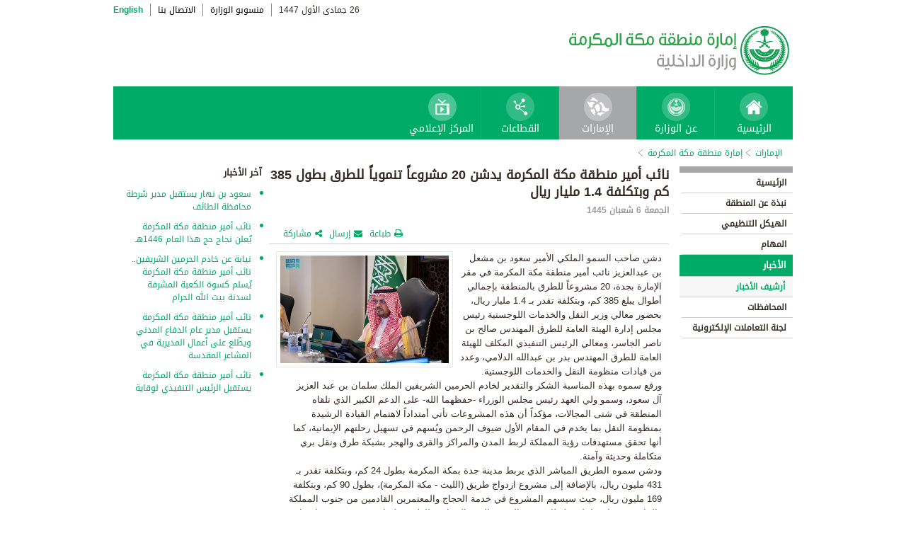

--- FILE ---
content_type: text/html; charset=UTF-8
request_url: https://www.moi.gov.sa/wps/portal/Home/emirates/makkah/contents/!ut/p/z0/hZJNb4MwDIb_CheOCJMC5crQ6MfWfXXSOi6VS7M2pSRtyNj275cAmqaWqhdexbbex8Z2M3fhZhxrtkHFBMe9fr9n4RImvj_2fHI3mr0kED8nwdx_mAA8Dtw5SnfqZv-LYJx6puj-loQpgTgwLmx3PGaxm-WCK_qt3AXFSlHJrYMUNeM5teE0YqG0gdOvqv3qZ75ltSms1NJEliRwIHQIEMDleR8nzRLS24dkP7je2tDqRaZOt0zPcyAyTNLHjNIk0MwZxMPXm0E0GPYyOe4kco1otGFuRK1nFxIVrc5M_adUm5JpEicTAgH0mwqptub_rYRcU2km6CJdoOEIuUHOqma_VziP_RyFK_FZ2NBqY5qLsmRKUWp9CGlRR-mpKswN49owc68XgnvniBUrbWjk4lp0tltL6IDXrCW_fgr6bvugJRYF6lNo9SJTpztm5AAxTL85hUMxenOyVbCvyz_9BfE_lvE!/
body_size: 31244
content:
<!DOCTYPE html>
<html lang="ar">
<head>
<meta http-equiv="X-UA-Compatible" content="IE=edge">
<meta name="viewport" content="width=device-width, initial-scale=1, maximum-scale=1, minimum-scale=1">
<!--<link rel="dynamic-content" href="co:head">-->

<title>إمارة منطقة مكة المكرمة</title>

<link rel="shortcut icon" type="image/x-icon" href="/portal/images/moifavicon.ico" />




<link rel="stylesheet" type="text/css" href="/portal/css/resposivedatatable/jquery.dataTables.css" />
<link rel="stylesheet" type="text/css" href="/portal/css/resposivedatatable/dataTables.responsive.css" />
<link rel="stylesheet" type="text/css" href="/portal/css/virtualPortals/slider.css?v=202401070859" />
<link rel="stylesheet" type="text/css" href="/portal/fontello/css/fontello.css" />
<link rel="stylesheet" type="text/css" href="/portal/css/menu-custom.css" />
<link rel="stylesheet" type="text/css" href="/portal/css/tabs.css" />
<link rel="stylesheet" type="text/css" href="/portal/css/base.css" />
<link rel="stylesheet" type="text/css" href="/portal/css/custom.css?v=202401070859" />
<link rel="stylesheet" type="text/css" href="/portal/css/eservices_style.css?v=202401070859" />
<link rel="stylesheet" type="text/css" href="/portal/js/jquery-ui/jquery-ui.min.css" />

<link rel="stylesheet" type="text/css" href="/portal/css/virtualPortals/style_arabic.css" />
<link rel="stylesheet" type="text/css" href="/portal/css/font_arabic.css" />

<script type="text/javascript" src="/portal/js/jquery.min.js"></script>

<script type="text/javascript" src="/portal/js/jquery-ui/jquery-ui.min.js"></script>


<script type="text/javascript" src="/portal/js/browserValidator.js"></script>
<script type="text/javascript" src="/portal/js/responsive-switch.js"></script>

<script type="text/javascript" src="/portal/js/jquery.sliderTabs.js?v=202401070859"></script>
<script type="text/javascript" src="/portal/js/jquery.slides.min.js"></script>
<script type="text/javascript" src="/portal/js/slidesjs.initialize.js"></script>
<script type="text/javascript" src="/portal/js/custom.js?v=202401070859"></script>
<script type="text/javascript" src="/portal/js/themeBuilder.js"></script>


<script type="text/javascript" src="/portal/js/resposivedatatable/dataTable.custom.ar.js"></script>

<script type="text/javascript" src="/portal/js/resposivedatatable/jquery.dataTables.min.js"></script>
<script type="text/javascript" src="/portal/js/resposivedatatable/dataTables.responsive.min.js"></script>

<link rel="stylesheet" type="text/css" href="/portal/css/flora.calendars.picker.css" />
<script type="text/javascript" src="/portal/portlet_resources/js/jquery.plugin.js"></script>
<script type="text/javascript" src="/portal/portlet_resources/js/jquery.calendars.js"></script>
<script type="text/javascript" src="/portal/portlet_resources/js/jquery.calendars.plus.js"></script>
<script type="text/javascript" src="/portal/portlet_resources/js/jquery.calendars.picker.js"></script>
<!-- <script type="text/javascript" src="/portal/portlet_resources/js/jquery.calendars.picker-ar.js"></script> -->
<!-- <script type="text/javascript" src="/portal/portlet_resources/js/jquery.calendars.julian.js"></script> -->
<script type="text/javascript" src="/portal/portlet_resources/js/jquery.calendars.islamic.js"></script>
<script type="text/javascript" src="/portal/portlet_resources/js/jquery.calendars.ummalqura.js"></script>
<script type="text/javascript" src="/portal/portlet_resources/js/jquery.calendars.imoi.initGregWithHijri.js"></script>
<script type="text/javascript" src="/portal/portlet_resources/js/jquery.calendars.imoi.initGregWithHijri.Single.js"></script>
<script type="text/javascript" src="/portal/js/virtualPortals/contentSlider.js"></script>



<script type="text/javascript" src="/portal/js/calendar_moi_dateConverter.js"></script>

<style id="antiClickjack">body{display:none !important;}</style>
<script type="text/javascript">
   if (self === top) {	   
       var antiClickjack = document.getElementById("antiClickjack");
       antiClickjack.parentNode.removeChild(antiClickjack);
   } else {
	   alert("Content not allowed in iframe");
   }
</script>
</head>
<body class="rtl">
	<div class="wrapper">
		
<div class="header-moi">		

		<script>
		document.write("");				
		var logoUrl = "/wps/vanityurl/ar/home";
		var logoPath = "/portal/images/logos_new/moi_logo_rtl.png";
		var logoname = "";
		if("makkah" != "") {
			logoUrl = "/wps/vanityurl/ar/makkah";					
			logoPath = "/portal/images/logos_new/logo_makkah_rtl.png";
			logoname = "makkah";
		}
		document.write("");				
		var langSwitch = "/wps/portal/Home/emirates/makkah/contents/!ut/p/z0/[base64]/";
		langSwitch = langSwitch.replace("/","%2F");
		var dateEn = "17&nbsp;نوفمبر&nbsp;2025";		
		var dateAr = getTodayHijriDate(2025,11,17,'ar');
			
		var loginUrl = "";
		if(logoname != "" && logoname == "gitex") {
			buildGitexTopLinksAr(langSwitch,dateEn,dateAr,logoUrl,logoPath,loginUrl);
		} else {
			buildPublicTopLinksAr(langSwitch,dateEn,dateAr,logoUrl,logoPath,loginUrl);
		} 
		</script>
			
</div>

































	
    











 



		
<!-- Mobile Navigation starts -->

<!-- Mobile Navigation ends -->




	<div class="mainnav">
		
			
			
				<script>
					document.write("");				
					var logoname = "makkah";
					document.write("");
					if(logoname != "" && logoname == 'gitex'){
						
							
							var activeItem = 'الإمارات';
							buildGitexMenuAr(activeItem.toLowerCase());
						
							
							var activeItem = 'إمارة منطقة مكة المكرمة';
							buildGitexMenuAr(activeItem.toLowerCase());
							
					} else {
						
							
							var activeItem = 'الإمارات';						
							buildPublicMenuAr(activeItem);
							
					}
				</script>
			
		
		
				
	</div>

 


	<div class="wpthemeCrumbTrail wpthemeLeft">
								
						<a href="?uri=nm:oid:Z6_0I44H142KGADB0AA3Q9K5I10L4" class="cus-crumb-tail"><span lang="ar" dir="RTL">
						الإمارات</span></a>
					
					<span class="wpthemeCrumbTrailSeparator cus-crumb-tail">&gt;</span>
										
						<a href="?uri=nm:oid:Z6_0I44H142KGMRC0AQC5S4NI0002" class="cus-crumb-tail"><span lang="ar" dir="RTL">
						إمارة منطقة مكة المكرمة</span></a>
					
					<span class="wpthemeCrumbTrailSeparator cus-crumb-tail">&gt;</span>
										
						<strong><span class="wpthemeSelected cus-crumb-tail" id="Z6_0I44H142KGMRC0AQC5S4NI00O3" lang="ar" dir="RTL"></span></strong>
					
	</div>
	<div class="container row">
			









<table class="layoutRow ibmDndRow component-container " cellpadding="0" cellspacing="0" role="presentation">
	<tr>

        
            

		<td valign="top" >
            









<table class="layoutColumn ibmDndColumn component-container id-Z7_0I44H142KG8R50AQM37S0F30C5 layoutNode" cellpadding="0" cellspacing="0" role="presentation">
	
	<tr>
		<td style="width:100%;" valign="top">
			<div class='component-control id-Z7_0I44H142KG8R50AQM37S0F30C3' ><!--customSkin2-->








































    
    

    
    

    
    
    





    
    
        
        
            
                
                    
                    
                       
                           <div id="navleft_sections" class="navleft_sections">
<table dir="RTL">
<tr><td><div class="heading_sections">&nbsp;الأقسام</div></td></tr>
<tr>
<td><tr>
<td>
<table id='psss_NavigatorTab1' class="navleft">
<tr>
<td>
 <span class="navleft1_link on_highlighted_path_in_navigator_L1"><a href='/wps/portal/Home/emirates/makkah/contents/!ut/p/z0/[base64]!!/' >&nbsp;الرئيسية</a></span>
 
</td>
<td >
 <!--<img src='/wcm/images/spacer.gif'>--> 
</td>
</tr>
</table>
</td>
</tr><tr>
<td>
<table id='psss_NavigatorTab2' class="navleft">
<tr>
<td>
 <span class="navleft1_link on_highlighted_path_in_navigator_L1"><a href='/wps/portal/Home/emirates/makkah/contents/!ut/p/z0/[base64]/' >&nbsp;نبذة عن المنطقة</a></span>
 
</td>
<td >
 <!--<img src='/wcm/images/spacer.gif'>--> 
</td>
</tr>
</table>
</td>
</tr><tr>
<td>
<table id='psss_NavigatorTab3' class="navleft">
<tr>
<td>
 <span class="navleft1_link on_highlighted_path_in_navigator_L1"><a href='/wps/portal/Home/emirates/makkah/contents/!ut/p/z0/[base64]!!/' >&nbsp;الهيكل التنظيمي</a></span>
 
</td>
<td >
 <!--<img src='/wcm/images/spacer.gif'>--> 
</td>
</tr>
</table>
</td>
</tr><tr>
<td>
<table id='psss_NavigatorTab4' class="navleft">
<tr>
<td>
 <span class="navleft1_link on_highlighted_path_in_navigator_L1"><a href='/wps/portal/Home/emirates/makkah/contents/!ut/p/z0/[base64]!/' >&nbsp;المهام</a></span>
 
</td>
<td >
 <!--<img src='/wcm/images/spacer.gif'>--> 
</td>
</tr>
</table>
</td>
</tr><tr>
<td>
<table id='psss_NavigatorTab5' class="navleft">
<tr>
<td>
 <a id="on_highlighted_path_in_navigator" href='/wps/portal/Home/emirates/makkah/contents/!ut/p/z0/[base64]!!/'>
<font class='navleft1_linkactive'>&nbsp;الأخبار</font></a> 
</td>
<td >
 <!--<img id="on_highlighted_path_in_navigator" src='/portal/images/theme/moinew/left_bullet_rtl.gif'>--> 
</td>
</tr>
</table>
</td>
</tr><tr class="navigatorFixTemp">
<td>
<table id='psss_NavigatorTab6'  
class="navleft_sub">
<tr>
<td >
 <a id="on_highlighted_path_in_navigator" href='/wps/portal/Home/emirates/makkah/contents/!ut/p/z0/[base64]!!/' >
<font class='navleft2_linkactive'>&nbsp;أرشيف الأخبار</font>
</a> 
</td>
<td >
 <!--<img id="on_highlighted_path_in_navigator" src='/portal/images/theme/moinew/left_bullet_rtl.gif'>--> 
</td>
</tr>
</table></td>
</tr><tr>
<td>
<table id='psss_NavigatorTab7' class="navleft">
<tr>
<td>
 <span class="navleft1_link on_highlighted_path_in_navigator_L1"><a href='/wps/portal/Home/emirates/makkah/contents/!ut/p/z0/[base64]!!/' >&nbsp;المحافظات</a></span>
 
</td>
<td >
 <!--<img src='/wcm/images/spacer.gif'>--> 
</td>
</tr>
</table>
</td>
</tr><tr>
<td>
<table id='psss_NavigatorTab8' class="navleft">
<tr>
<td>
 <span class="navleft1_link on_highlighted_path_in_navigator_L1"><a href='/wps/portal/Home/emirates/makkah/contents/!ut/p/z0/[base64]!!/' >&nbsp;لجنة التعاملات الإلكترونية</a></span>
 
</td>
<td >
 <!--<img src='/wcm/images/spacer.gif'>--> 
</td>
</tr>
</table>
</td>
</tr></td></tr>
</table>
</div>
<BR />
<script language="javascript">
var str_open_img_path = '/portal/images/theme/moinew/bullet_down.gif' ;
jslocale = "ar" ;
</script>
<script language="javascript" type="text/javascript">
//<![CDATA[
$(document).ready(function(){
	try{
		var $eventsLnks = $(".mymoiEventsReadMoreLink");
		if($eventsLnks.length != 0) // ie user is login
		{
			ind = 0 ;
			for(ind=0; ind < $eventsLnks.length; ind++)
			{
				objLnk = $eventsLnks[ind]
				var strLink = objLnk.href
				strLink = strLink.replace("/portal/", "/myportal/");
				strLink = strLink.replace("/connect/", "/myconnect/");
				objLnk.href = strLink;
			}
			
		}
		else // anonymous user
		{
			$eventsLnks = $(".moiEventsReadMoreLink");
			if($eventsLnks.length != 0) // ie user is login
			{
				ind = 0 ;
				for(ind=0; ind < $eventsLnks.length; ind++)
				{
					objLnk = $eventsLnks[ind]
					var strLink = objLnk.href
					strLink = strLink.replace("/myportal/", "/portal/");
					strLink = strLink.replace("/myconnect/", "/connect/");
					objLnk.href = strLink;
				}
				
			}			
		}
	}catch(eeee)
	{
	//alert(eeee);
	}	
})

function processMoiBanners()
{

	var $pars = $(".moiBannersDivs");
	
	for( i=0; i < $pars.length; i++ )
	{
		if($pars[i].className.search("Left Side Banners") > 0)
		{
			try{
				$pars[i].parentNode.parentNode.parentNode.parentNode.className = "leftBannersAdjustment" + "_" + jslocale ;
			}catch(exce){}
		}
		if($pars[i].className.search("Mid Banners") > 0)
		{
			try{
				$pars[i].parentNode.parentNode.parentNode.parentNode.className = "midBannersAdjustment"+ "_" + jslocale ;
			}catch(exce){}
		}
		var $kids =	$pars.eq(i) ;
		var $alink = $kids.children("a") ;
		
		try
		{
			if($alink.attr("href").length > 10)
			{
				var $animage = $kids.children("img") ;
				$animage.css( "cursor", "pointer" );

var curLoct = window.document.location.href ;
var pLinkHref = $alink[0].href;			
if(curLoct.indexOf("myportal") >= 0 && pLinkHref.indexOf("auth")< 0 && pLinkHref.indexOf("myportal") < 0)
{
$alink[0].href = pLinkHref.replace("portal", "myportal");
//alert($alink[i].href);	
}

				$animage.unbind('click', false) ;
				$animage.bind('click', function(event) 
				{
				  if( $(this).prev().attr("target") == "_blank")
					window.open($(this).prev().attr("href"));
				  else
					window.document.location.href = $(this).prev().attr("href");

				});
			}
		}catch(ex){}

	}
}
//]]>
</script>

                        
                        
                    
                
                
            
        
    

    
        





        







    
 </div>
		</td>
	</tr>
	 
</table>
		</td>

        
            

		<td valign="top" >
            









<table class="layoutColumn ibmDndColumn component-container id-Z7_0I44H142KG8R50AQM37S0F30S0 layoutNode" cellpadding="0" cellspacing="0" role="presentation">
	
	<tr>
		<td style="width:100%;" valign="top">
			<div class='component-control id-Z7_0I44H142KG8R50AQM37S0F30S4' ><!--customSkin2-->








































    
    

    
    

    
    
    





    
    
        
            
            <script>
let toEnglishDigits = (input, output) => {
   if(input.match(/[0-9 -()+]+$/) != null){
      return input ;
   }else{
      var engDigits = ['٠','١', '٢', '٣', '٤', '٥', '٦', '٧', '٨', '٩'] ;
      input.toString().split('').forEach(char => {output += engDigits.indexOf(char);});
      return output
   }
}

let isValidEnglishYear = input => {
input = isNaN(input) ? '-1' : input ;
return Number(input) > 1500 ? true : false ;
}

let showDate  = (engyear, engmonth, engday, targetPlaceHolder, alterNativeDt) => {
   if( isValidEnglishYear(engyear) ){
     updateFromGregorian(engyear,engmonth,engday, targetPlaceHolder );
   }else{
      $("#" + targetPlaceHolder ).html(alterNativeDt);
   }
}


</script>
<script type="text/javascript" language="JavaScript" src='/wps/wcm/connect/591d42af-5f0e-4a8d-9d85-070f84b1b129/printvp.js?MOD=AJPERES&amp;CACHEID=ROOTWORKSPACE-591d42af-5f0e-4a8d-9d85-070f84b1b129-nViCzpy'></script>
   <div id="mid_content_sub">
        <div id="titlespan" class="page_heading">
		<h1>نائب أمير منطقة مكة المكرمة يدشن 20 مشروعاً تنموياً للطرق بطول 385 كم وبتكلفة 1.4 مليار ريال</h1>
<a href="/wps/portal/Home/emirates/makkah/contents/!ut/p/z0/[base64]!/"></a>
		</div>
         <div class="news_date">
			<span id="moi_content_published_date"></span><span></span>
          </div>
		<div class="social_sharing" style="float:left">
			<div class="icon_share pull-right" onclick="displayElement('toolsList');return false;"><a title="" target="" href="#">مشاركة</a></div>
			<div class="icon_email pull-right"><a title="" target="" href="#" onclick="emailForm();">إرسال</a></div>
			<div class="icon_print pull-right"><a target="" title="" href="JavaScript: printvpar('titlespan','imagespan','contentspan')"  id="printId">طباعة</a></div>
        </div>
        <div class="page_body">
        <!-- Content Image Here -->
        <div id="article_01">
	<div id="imagespan" class="article_image">
	<img src="/wps/wcm/connect/44c695d3-b7f4-43e0-a86f-5a3cdf806387/ma3.jpg?MOD=AJPERES&amp;CACHEID=ROOTWORKSPACE-44c695d3-b7f4-43e0-a86f-5a3cdf806387-oSXfxIc"/>
        </div>
	<!-- Content Body Text Starts Here -->
	<div id="contentspan"><p dir="rtl">دشن صاحب السمو الملكي الأمير سعود بن مشعل بن عبدالعزيز نائب أمير منطقة مكة المكرمة في مقر الإمارة بجدة، 20 مشروعاً للطرق بالمنطقة بإجمالي أطوال يبلغ 385 كم، وبتكلفة تقدر بـ 1.4 مليار ريال، بحضور معالي وزير النقل والخدمات اللوجستية رئيس مجلس إدارة الهيئة العامة للطرق المهندس صالح بن ناصر الجاسر، ومعالي الرئيس التنفيذي المكلف للهيئة العامة للطرق المهندس بدر بن عبدالله الدلامي، وعدد من قيادات منظومة النقل والخدمات اللوجستية.<br />
ورفع سموه بهذه المناسبة الشكر والتقدير لخادم الحرمين الشريفين الملك سلمان بن عبد العزيز آل سعود، وسمو ولي العهد رئيس مجلس الوزراء -حفظهما الله- على الدعم الكبير الذي تلقاه المنطقة في شتى المجالات، مؤكداً أن هذه المشروعات تأتي أمتداداً لاهتمام القيادة الرشيدة بمنظومة النقل بما يخدم في المقام الأول ضيوف الرحمن ويُسهم في تسهيل رحلتهم الإيمانية، كما أنها تحقق مستهدفات رؤية المملكة لربط المدن والمراكز والقرى والهجر بشبكة طرق ونقل بري متكاملة وحديثة وآمنة.<br />
ودشن سموه الطريق المباشر الذي يربط مدينة جدة بمكة المكرمة بطول 24 كم، وبتكلفة تقدر بـ 431 مليون ريال، بالإضافة إلى مشروع ازدواج طريق (الليث - مكة المكرمة)، بطول 90 كم، وبتكلفة 169 مليون ريال، حيث سيسهم المشروع في خدمة الحجاج والمعتمرين القادمين من جنوب المملكة والمارين بميقات يلملم، وكذلك خدمة القرى والهجر المجاورة للطريق، كما تضمنت مشروع ازدواج طريق (بيشة - رنية – الخرمة)، بطول 114 كم، وبتكلفة 271 مليون ريال، لخدمة المسافرين لمنطقة مكة المكرمة من جنوب ووسط المملكة، ومشروع ازدواج طريق (حضن – تربة)، بطول 48 كم، وبتكلفة 82 مليون ريال، ومشروع ازدواج وإنارة طريق مركز الإيواء، بطول 9 كم، وبتكلفة 38 مليون ريال لتخفيف الكثافة المرورية على نقطة الفرز الواقعة على محور طريق الأمير محمد بن سلمان خلال موسم الحج والعمرة.<br />
يُذكر أن قطاع الطرق يعد من القطاعات الحيوية والممكنة للعديد من القطاعات مثل قطاع الحج والعمرة، وقطاع الصناعة، والسياحة، والتجارة، والخدمات اللوجستية، حيث تعمل الهيئة العامة للطرق على الإشراف على هذا القطاع الحيوي وتنظيمه من خلال وضع السياسات والتشريعات اللازمة، كما تعمل الهيئة على تحقيق مستهدفات استراتيجية قطاع الطرق التي ترتكز على السلامة والجودة والكثافة المرورية، وتستهدف الوصول للمؤشر السادس عالمياً في جودة الطرق بحلول عام 2030م.<br />
 </p>
</div>
<p style="margin-top:5px"></p>
        </div>

<div><div class="last-modified-date">
<span>آخر تحديث:</span>
<span id="moi_content_lastModified_date"></span>
</div>
<script>
var year = '٢٠٢٤' ;
var month = '٠٢' ;
var day = '١٨' ;
var alterNativeDt = '١٨ فبراير ٢٠٢٤' ;
var targetPlaceHolder = 'moi_content_lastModified_date' ;

var engyear = toEnglishDigits(year, '')  ;
var engmonth = toEnglishDigits(month, '')  ;
var engday = toEnglishDigits(day, '')  ;

showDate(engyear, engmonth, engday, targetPlaceHolder, alterNativeDt);
</script>

<script language="javascript" type="text/javascript">
//<![CDATA[
$(document).ready(function(){
	try{
		
		var currentUrlTokens = $(location).attr("href").split("/") ;
		manageNewComponents(currentUrlTokens[3]);

		$(".prayerPortlet tr").each(function(ind){
			if(ind > 4 && ind < 8)
			{
				//$(this).hide();
			}
		})
	}catch(pex)
	{
		//alert(pex);
	}	
})

function manageNewComponents(serverContext)
{
	if(serverContext == 'auth')
	{
		
		$(".hideOnAuth").each(function(ind){
		
			$(this).hide();

		})		
	}
	else if(serverContext == 'wps')
	{
		$(".hideOnWps").each(function(ind){
		
			$(this).hide();

		})		
	}
}
//]]>
</script></div>

        </div>


</div>

<script>

var year = '٢٠٢٤' ;
var month = '٠٢' ;
var day = '١٦' ;
var targetPlaceHolder = 'moi_content_published_date' ;
var alterNativeDt = '١٦ فبراير ٢٠٢٤' ;

var engyear = toEnglishDigits(year, '')  ;
var engmonth = toEnglishDigits(month, '')  ;
var engday = toEnglishDigits(day, '')  ;
showDate(engyear, engmonth, engday, targetPlaceHolder, alterNativeDt);


</script>

        
        
    

    
        





        







    
 </div>
		</td>
	</tr>
	 
</table>
		</td>

        
            

		<td valign="top" >
            









<table class="layoutColumn ibmDndColumn component-container id-Z7_0I44H142KG8R50AQM37S0F30S6 layoutNode" cellpadding="0" cellspacing="0" role="presentation">
	
	<tr>
		<td style="width:100%;" valign="top">
			<div class='component-control id-Z7_0I44H142KG8R50AQM37S0F30S1' ><!--customSkin2-->








































    
    

    
    

    
    
    





    
    
        
            
            <span id="newCom_MostPopularNews"></span>
<div class="right_content_sub">
      <div class="heading_news">آخر الأخبار</div>
        <div class="news_bullets">
<ul>
      
    <a href="/wps/portal/Home/emirates/makkah/contents/!ut/p/z0/[base64]!/">                  <li>
                  سعود بن نهار يستقبل مدير شرطة محافظة الطائف
                </li>

           </a>
</ul><ul>
      
    <a href="/wps/portal/Home/emirates/makkah/contents/!ut/p/z0/[base64]!/">                  <li>
                  نائب أمير منطقة مكة المكرمة يُعلن نجاح حج هذا العام 1446هـ
                </li>

           </a>
</ul><ul>
      
    <a href="/wps/portal/Home/emirates/makkah/contents/!ut/p/z0/[base64]!!/">                  <li>
                  نيابة عن خادم الحرمين الشريفين.. نائب أمير منطقة مكة المكرمة يُسلم كسوة الكعبة المشرفة لسدنة بيت الله الحرام
                </li>

           </a>
</ul><ul>
      
    <a href="/wps/portal/Home/emirates/makkah/contents/!ut/p/z0/[base64]!!/">                  <li>
                  نائب أمير منطقة مكة المكرمة يستقبل مدير عام الدفاع المدني ويطّلع على أعمال المديرية في المشاعر المقدسة
                </li>

           </a>
</ul><ul>
      
    <a href="/wps/portal/Home/emirates/makkah/contents/!ut/p/z0/[base64]!!/">                  <li>
                  نائب أمير منطقة مكة المكرمة يستقبل الرئيس التنفيذي لوقاية
                </li>

           </a>
</ul></div>
</div>





 



        
        
    

    
        





        







    
 </div>
		</td>
	</tr>
	 
</table>
		</td>

        
        
	</tr>
</table></div>
		
<div class="footer row">

		<script>
			document.write("");		
			var logoname = "makkah";
			var sectorName = "";
			document.write("");
			var dateEn = "17نوفمبر2025".slice(-4);
		   	var dateAr = getTodayHijriDate(2025,11,17,'en').slice(-4);
			
			if(logoname != "" && logoname == 'gitex') {
				gitexBuildFooterAr();
			} else {
				buildPublicFooterAr(dateEn,dateAr,sectorName,logoname);
			}
		</script>
	
</div>


<script type="text/javascript" src="/portal/js/newsslider.js?v=202401070859"></script>
<script type="text/javascript" src="/portal/js/custom-expand.js?v=202401070859"></script>

</div>
</body>
</html>

--- FILE ---
content_type: text/html
request_url: https://www.moi.gov.sa/portal/js/topLinksPublicAr.html?v=08082023
body_size: 2457
content:
<div class="row">
	<div class="topnav pull-right">        	     
		<ul class="pull-right">			
			<li class="first"><span id="dateAr"></span>
				<div id="dateDetail" style="display:none;">
					<ul>
						<li id="hijriEn"></li>
						<li id="gregorianEn"></li>
					</ul>
				</div>
			</li>			

			<li>
						<a href="https://interior.moi.gov.sa/" target="_blank"><span>منسوبو الوزارة</span></a>

				</li>
			<li><a
				href="/wps/vanityurl/ar/contact-us-content"><span>الاتصال
						بنا</span></a></li>
			<li class="last_lang"><a href="">English</a></li>
		</ul>
	</div>
</div>

<div class="logovp pull-left">
	<a href=""> 
    <img src="/portal/images/absher_emblem.png" alt="" width="inherit" height="inherit" class="absher-emblem-mobile" />
    <img id="logoimg" src="" alt="" width="inherit" height="inherit" class="moi-logo-mobile" />
	</a>
</div>


<div id="login-box2" class="service-popup service-popup-medium">
	<div class="service-popup_container">
		<div class="service-popup_header">
			<span>تنبيه</span>
			<span class="modalClose" onclick="commonhidePopup('login-box2')"><i class="icon-cancel"></i></span>
		</div>
		<div class="service-popup_body">
			<div>
				<img src="/portal/images/login-popup-ar.jpg">
			</div>							
		</div>
		
		<div class="login_popup_buttons" style="width:100%;" align="center">
			<a class="btnSubmit" href="http://www.absher.sa">
				<div >الانتقال </div>
			</a>
			<!--<a class="btnSubmit" href="/wps/vanityurl/ar/moilogin">
				<div >الاستمرار </div>
			</a> -->
		</div>
	</div>
</div>

<div class="version_switch">
	<span class="version_switch_icon">
	</span>
	<span> <a class="arabic-link pull-right" href="">English</a>
	</span>	

</div> 
<script>
$(window).on("load", function(e) {
	setTimeout(function() {
		$('#LoginPortletSecretField').removeAttr('readonly');
		$('#LoginPortletSecretField1').removeAttr('readonly');
	}, 100);
		
});
$("form").each(function(){
	$(this).find('input[type=text],input[type=password],select').each(function() {
		$(this).attr("autocomplete","off");
	});
});	

</script>

--- FILE ---
content_type: text/css
request_url: https://www.moi.gov.sa/portal/css/menu-custom.css
body_size: 32525
content:
.nav-holder{position:relative; }
ul.nav-items img{padding-top:8px; margin: 0 auto; display:block}
.nav-holder * {list-style:none;border:0;padding:0;margin:0;}
.nav-items>li {float:left;width:110px;padding:0px 5px; font-size:14px;text-align: center; border-right:1px solid #00B76D; height:75px;}
.nav-items>li>a{display:block;padding:7px 5px 5px 5px; white-space:nowrap; color:#FFF;height:75px;}
.nav-items>li.dashboard .icon { display: inline-block; vertical-align: middle; position: relative; top:0; width: 15px; height: 19px; margin: 0 5px 0 0; background: url('../images/sprite.png') no-repeat scroll -222px -7px;  float:left;}
.nav-items>li.dashboard.active{float:left;	width:auto;	padding:0 10px 0 15px;font-size: 15px;text-align: center;background:url(../images/home_bg.png) no-repeat;background-size:100% 100%;width:160px;}

.nav-items>li.active{float:left;background:#a6a7a9 !important;text-align:center;padding:0 6px;height: 75px;}
.nav-items>li:hover{background:#00B76D; font-size:14px;}
.nav-items>li.active:hover{background:#a6a7a9 !important;}
.nav-items>li>a.menu-hover{background:url(../images/menu_highlight.png) no-repeat center bottom !important;font-size:14px;}
.nav-holder .sub-nav{position:absolute; width:100%;min-height:10px; background:#f7f7f7; top:75px; display:none;border:1px solid #C1C1C1;	border-top:1px solid #C1C1C1; border-radius:0 0 6px 6px;left:0px; font-size:12px !important; -webkit-box-shadow: 0 3px 5px -1px rgba(0,0,0,.1);box-shadow: 0 3px 10px -5px;}
.menu-hover{display:block !important;}

.sub-nav ul.sector-level{width:25%; margin:0; padding:0;margin-left:0 !important;margin-right:0 !important;}
.sub-nav>ul.sector-level li h3 {line-height:24px !important;}
.sub-nav>ul.sector-level>li{width:100%; padding:5px 10px; float:left !important; text-align:left; line-height:24px; display:block; height:auto; border-right:1px solid #d1d1d1; border-top:0; }
.sub-navSectors>ul.sector-levelSectors>li ul.menuSubLevel2{
	margin-top:10px;
	float:inherit;
	border:0px;
	margin-left:0 !important;
	margin-right:0 !important
}
.sub-navSectors>ul.sector-levelSectors>li ul.menuSubLevel2 li{
    line-height: 16px;
    padding: 5px 0px;
    font-size: 12px;
    color: #00ab67;
    list-style-type: disclosure-closed;
}
.sub-navSectors>ul.sector-levelSectors>li ul.menuSubLevel2 li a{
	color:#484848;
	font-weight:normal;
	font-size:14px;
	text-decoration:underline;
	display: block;
	float:inherit;
}
.sub-navSectors>ul.sector-levelSectors>li ul.menuSubLevel2 li a.levelOneSelectd{
	font-weight:bold;
}
.sub-navSectors>ul.sector-levelSectors>li ul.menuSubLevel2>li ul.menuSubLevel3{	
	float:inherit;
	margin-left:20px;
}
.sub-navSectors>ul.sector-levelSectors>li ul.menuSubLevel2>li ul.menuSubLevel3 li a{	
	color:#00AB67;
}

.sub-navSectors>ul.sector-levelSectors>li{
	float: left;
	margin: 0;
	padding: 5px 10px 20px 50px;
	width: 25%;
	line-height: 20px;
	height: 75px;
	font-size: 14px;
}
.rtl .sub-navSectors>ul.sector-levelSectors>li{
	border-left: none;
	border-right: 1px solid #d3d3d3; 
 }
 .ltr .sub-navSectors>ul.sector-levelSectors>li{
	border-right: 1px solid #d3d3d3; 
 }
.sub-navSectors>ul.sector-levelSectors>li:nth-child(4n+0){
	/*border-right: 0px solid #000;*/
}
.rtl .sub-navSectors>ul.sector-levelSectors>li {
	float: right;
	padding: 5px 50px 20px 10px;
	background-position:96% 5px !important;
}
.rtl .sub-navSectors>ul.sector-levelSectors>li:nth-child(4n+1){
	border-right: none;
}
/*Emirates Logo*/
.sub-navSectors>ul.sector-levelSectors>li.emirateofriyadhprovince {background: url('../images/emiratesSectorsIcon/emirates_riyadh.png') no-repeat 10px 5px;}
.sub-navSectors>ul.sector-levelSectors>li.emirateofmakkahprovince {background: url('../images/emiratesSectorsIcon/emirates_makkah.png') no-repeat 10px 5px;}
.sub-navSectors>ul.sector-levelSectors>li.emirateofmadinahprovince {background: url('../images/emiratesSectorsIcon/emirates_madinah.png') no-repeat 10px 5px;}
.sub-navSectors>ul.sector-levelSectors>li.emirateofeasternprovince {background: url('../images/emiratesSectorsIcon/emirates_eastern.png') no-repeat 10px 5px;}
.sub-navSectors>ul.sector-levelSectors>li.emirateofal-jowfprovince {background: url('../images/emiratesSectorsIcon/emirates_jowf.png') no-repeat 10px 5px;}
.sub-navSectors>ul.sector-levelSectors>li.emirateofal-baahaprovince {background: url('../images/emiratesSectorsIcon/emirates_baha.png') no-repeat 10px 5px;}
.sub-navSectors>ul.sector-levelSectors>li.emirateofaseerprovince {background: url('../images/emiratesSectorsIcon/emirates_asir.png') no-repeat 10px 5px;}
.sub-navSectors>ul.sector-levelSectors>li.emirateofal-qasimprovince {background: url('../images/emiratesSectorsIcon/emirates_qasim.png') no-repeat 10px 5px;}
.sub-navSectors>ul.sector-levelSectors>li.emirateofhaelprovince {background: url('../images/emiratesSectorsIcon/emirates_hail.png') no-repeat 10px 5px;}
.sub-navSectors>ul.sector-levelSectors>li.emirateoftaboukprovince {background: url('../images/emiratesSectorsIcon/emirates_tabuk.png') no-repeat 10px 5px;}
.sub-navSectors>ul.sector-levelSectors>li.emirateofnorthernbordersprovince {background: url('../images/emiratesSectorsIcon/emirates_northern.png') no-repeat 10px 5px;}
.sub-navSectors>ul.sector-levelSectors>li.emirateofjazanprovince {background: url('../images/emiratesSectorsIcon/emirates_jazan.png') no-repeat 10px 5px;}
.sub-navSectors>ul.sector-levelSectors>li.emirateofnajranprovince {background: url('../images/emiratesSectorsIcon/emirates_najran.png') no-repeat 10px 5px;}
/*Emirates Logo ends*/

/*Sectors Logo*/
.sub-navSectors>ul.sector-levelSectors>li.moidiwan{background: url('../images/emiratesSectorsIcon/common.png') no-repeat 10px 5px;}
.sub-navSectors>ul.sector-levelSectors>li.civildefence{background: url('../images/emiratesSectorsIcon/civilDefence.gif') no-repeat 10px 5px;}
.sub-navSectors>ul.sector-levelSectors>li.specialforces{background: url('../images/emiratesSectorsIcon/securityForces.gif') no-repeat 10px 5px;}
.sub-navSectors>ul.sector-levelSectors>li.investigationoffice{background: url('../images/emiratesSectorsIcon/investigation.gif') no-repeat 10px 5px;}
.sub-navSectors>ul.sector-levelSectors>li.passports{background: url('../images/emiratesSectorsIcon/passports.gif') no-repeat 10px 5px;}
.sub-navSectors>ul.sector-levelSectors>li.civilaffairs{background: url('../images/emiratesSectorsIcon/civilAffairs.gif') no-repeat 10px 5px;}
.sub-navSectors>ul.sector-levelSectors>li.kfsc{background: url('../images/emiratesSectorsIcon/kfsc.gif') no-repeat 10px 5px;}
.sub-navSectors>ul.sector-levelSectors>li.publicsecurity{background: url('../images/emiratesSectorsIcon/publicSecurity.gif') no-repeat 10px 5px;}
.sub-navSectors>ul.sector-levelSectors>li.prisons{background: url('../images/emiratesSectorsIcon/prisons.png?v=11') no-repeat 10px 5px;}
.sub-navSectors>ul.sector-levelSectors>li.nationalinformationcenter {background: url('../images/emiratesSectorsIcon/NIC.gif') no-repeat 10px 5px;}
.sub-navSectors>ul.sector-levelSectors>li.commandcontainmentandcontrolcenter{background: url('../images/emiratesSectorsIcon/common.png') no-repeat 10px 5px;}
.sub-navSectors>ul.sector-levelSectors>li.ideologicalsecurity{background: url('../images/emiratesSectorsIcon/common.png') no-repeat 10px 5px;}
.sub-navSectors>ul.sector-levelSectors>li.crimebustingresearchcenter{background: url('../images/emiratesSectorsIcon/common.png') no-repeat 10px 5px;}

.sub-navSectors>ul.sector-levelSectors>li.premisessecurity{background: url('../images/emiratesSectorsIcon/premisesecurity.png') no-repeat 10px 5px;}
.sub-navSectors>ul.sector-levelSectors>li.environmental_Security{background: url('../images/emiratesSectorsIcon/es.gif') no-repeat 10px 5px;}

.sub-navSectors>ul.sector-levelSectors>li.developmentprojects{background: url('../images/emiratesSectorsIcon/common.png') no-repeat 10px 5px;}
.sub-navSectors>ul.sector-levelSectors>li.saudiinterpol{background: url('../images/emiratesSectorsIcon/interpol.gif') no-repeat 10px 5px;}
.sub-navSectors>ul.sector-levelSectors>li.narcoticscontrol{background: url('../images/emiratesSectorsIcon/narcoticscontrol.gif') no-repeat 10px 5px;}
.sub-navSectors>ul.sector-levelSectors>li.financialinvestigation{background: url('../images/emiratesSectorsIcon/financialinvestigation.gif') no-repeat 10px 5px;}
.sub-navSectors>ul.sector-levelSectors>li.borderguards{background: url('../images/emiratesSectorsIcon/borderguards.gif') no-repeat 10px 5px;}
.sub-navSectors>ul.sector-levelSectors>li.mujahideen{background: url('../images/emiratesSectorsIcon/mujahideen.gif') no-repeat 10px 5px;}
.sub-navSectors>ul.sector-levelSectors>li.medicalservices{background: url('../images/emiratesSectorsIcon/medicalservices.gif') no-repeat 10px 5px;}
.sub-navSectors>ul.sector-levelSectors>li.officersclub{background: url('../images/emiratesSectorsIcon/officersclub.gif') no-repeat 10px 5px;}
.sub-navSectors>ul.sector-levelSectors>li.weaponsdepartment{background: url('../images/emiratesSectorsIcon/common.png') no-repeat 10px 5px;}
.sub-navSectors>ul.sector-levelSectors>li.generalsecurityaviationcommand{background: url('../images/emiratesSectorsIcon/securityaviation.gif') no-repeat 10px 5px;}
.sub-navSectors>ul.sector-levelSectors>li.industrialsecurity{background: url('../images/emiratesSectorsIcon/common.png') no-repeat 10px 5px;}
.sub-navSectors>ul.sector-levelSectors>li.crimeresearch{background: url('../images/emiratesSectorsIcon/crimeresearch.png') no-repeat 10px 5px;}
.sub-navSectors>ul.sector-levelSectors>li.sfsp{background: url('../images/emiratesSectorsIcon/sfsp.png') no-repeat 10px 5px;}
.sub-navSectors>ul.sector-levelSectors>li{background: url('../images/emiratesSectorsIcon/common.png') no-repeat 10px 5px;}
/*Sectors Logo ends*/

.sub-navSectors>ul.sector-levelSectors>li a{
	color:#5e5652;	
	text-align:left;
	font-weight:bold;
	display:block;
}
.rtl .sub-navSectors>ul.sector-levelSectors>li a{
	text-align:right;
	font-size: 13px !important;
}
.nav-holder .sub-navSectors {
	position: absolute;
	width: 100%;
	min-height: 10px;
	background: #f7f7f7 !important;
	top: 75px;
	display: none;
	border: 1px solid #C1C1C1;
	border-top: 1px solid #C1C1C1;
	border-radius: 0 0 6px 6px;
	left: 0px;
	padding: 10px 0 20px 0;
	font-size: 12px !important;
	-webkit-box-shadow: 0 3px 5px -1px rgba(0,0,0,.1);
	box-shadow: 0 3px 10px -5px;
}

.imgSectorIcn{
	float: left; padding: 0px 10px 20px 10px;
}

/*eServices English Logo*/
.sub-nav>ul.sector-level>li.civilaffairs>h3{font-size:13px;text-align:left; margin-left:5px; padding-left:35px; background: url(../images/eServicesIcon/icon_civilaffairs.png) no-repeat; background-position:left middle; font-weight:bold}
.sub-nav>ul.sector-level>li.passports>h3{font-size:13px;text-align:left; margin-left:5px; padding-left:35px; background: url(../images/eServicesIcon/icon_passports.png) no-repeat; background-position:left middle;font-weight:bold}
.sub-nav>ul.sector-level>li.traffic>h3{font-size:13px; text-align:left; margin-left:5px; padding-left:35px;background: url(../images/eServicesIcon/icon_traffic.png) no-repeat; background-position:left middle;font-weight:bold}
.sub-nav>ul.sector-level>li.labourimportation>h3{font-size:13px; text-align:left; margin-left:5px; padding-left:35px;background:url(../images/eServicesIcon/icon_laborimportation.png) no-repeat; background-position:left middle;font-weight:bold}
.sub-nav>ul.sector-level>li.moidiwan>h3{font-size:13px; text-align:left; margin-left:5px; padding-left:35px;background: url(../images/eServicesIcon/icon_moidiwan.png) no-repeat; background-position:left middle;font-weight:bold}
.sub-nav>ul.sector-level>li.emirates>h3{font-size:13px; text-align:left; margin-left:5px; padding-left:35px;background: url(../images/eServicesIcon/icon_emirates.png) no-repeat; background-position:left middle;font-weight:bold}
.sub-nav>ul.sector-level>li.expatriateaffairs>h3{font-size:13px; text-align:left; margin-left:5px; padding-left:35px;background: url(../images/eServicesIcon/icon_istiqdam.png) no-repeat; background-position:left middle;font-weight:bold}
.sub-nav>ul.sector-level>li.publicsecurity>h3{font-size:13px; text-align:left; margin-left:5px; padding-left:35px;background: url(../images/eServicesIcon/icon_publicsecurity.png) no-repeat; background-position:left middle;font-weight:bold}
.sub-nav>ul.sector-level>li.electronicmessagesanddocumentssystem>h3{font-size:13px; text-align:left; margin-left:5px; padding-left:35px;background: url(../images/eServicesIcon/icon_electronicmessages.png) no-repeat; background-position:left middle;font-weight:bold}
.sub-nav>ul.sector-level>li.authorization>h3{font-size:13px; text-align:left; margin-left:5px; padding-left:35px;background: url(../images/eServicesIcon/icon_authorization.png) no-repeat; background-position:left middle;font-weight:bold}
.sub-nav>ul.sector-level>li.moinic>h3{font-size:13px; text-align:left; margin-left:5px; padding-left:35px;background: url(../images/eServicesIcon/icon_moinic.png) no-repeat; background-position:left middle;font-weight:bold}
.sub-nav>ul.sector-level>li.applyjobs>h3{font-size:13px; text-align:left; margin-left:5px; padding-left:35px;background: url(../images/eServicesIcon/icon_applyjob.png) no-repeat; background-position:left middle;font-weight:bold}
.sub-nav>ul.sector-level>li.jobresult>h3{font-size:13px; text-align:left; margin-left:5px; padding-left:35px;background: url(../images/eServicesIcon/icon_jobresult.png) no-repeat; background-position:left middle;font-weight:bold}
.sub-nav>ul.sector-level>li.employmentapplicationadministration>h3{font-size:13px; text-align:left; margin-left:5px; padding-left:35px;background: url(../images/eServicesIcon/icon_employmentappadmin.png) no-repeat; background-position:left middle;font-weight:bold}
.sub-nav>ul.sector-level>li.postaldeliveryservice>h3{font-size:13px; text-align:left; margin-left:5px; padding-left:35px;background: url(../images/eServicesIcon/icon_postaldelivery.png) no-repeat; background-position:left middle;font-weight:bold}
.sub-nav>ul.sector-level>li.hajjpermit>h3{font-size:13px; text-align:left; margin-left:5px; padding-left:35px;background: url(../images/eServicesIcon/icon_hajjpermit.png) no-repeat; background-position:left middle;font-weight:bold}
.sub-nav>ul.sector-level>li.expataffairs>h3{font-size:13px; text-align:left; margin-left:5px; padding-left:35px;background: url(../images/eServicesIcon/icon_common.png) no-repeat; background-position:left middle;font-weight:bold}
.sub-nav>ul.sector-level>li.simcardauthentication>h3{font-size:13px; text-align:left; margin-left:5px; padding-left:35px;background: url(../images/eServicesIcon/icon_simcardauthentication.png) no-repeat; background-position:left middle;font-weight:bold}
.sub-nav>ul.sector-level>li.servicesplus>h3{font-size:13px; text-align:left; margin-left:5px; padding-left:35px;background: url(../images/eServicesIcon/icon_servicesplus.png) no-repeat; background-position:left middle;font-weight:bold}
.sub-nav>ul.sector-level>li.ministryofhousing>h3{font-size:13px; text-align:left; margin-left:5px; padding-left:35px;background: url(../images/eServicesIcon/icon_ministryofhousing.png) no-repeat; background-position:left middle;font-weight:bold}
.sub-nav>ul.sector-level>li.financialinvestigationdepartment>h3{font-size:13px; text-align:left; margin-left:5px; padding-left:35px;background: url(../images/eServicesIcon/icon_financialinvestigationdepartment.png) no-repeat; background-position:left middle;font-weight:bold}

.sub-nav>ul.sector-level>li>h3{font-size:13px; text-align:left; margin-left:5px; padding-left:35px;font-weight:bold;background:url(../images/eServicesIcon/icon_common.png) no-repeat;background-position:left middle;}
.sub-nav>ul.sector-level>li.first{border-top:1px solid #c6c6c6;}

.sub-nav>ul.sector-level>li.menu-hover{background:#A6A7A9 url(../images/expand_arrow.gif) no-repeat 97% 0%; cursor:pointer !important;font-weight:bold;border-right:0px; color:#fff !important}
.sub-nav>ul.sector-level>li>a.menu-hover{background:#FFF; cursor:hand !important;}
.sub-nav>ul.sector-level>li>a{padding:0;color:#fff;}
.sub-nav>ul.sector-level>li a{color:#2f2f2f; font-weight:bold}
.sector-level .sector-sub{position:absolute; width:75%;min-height:300px; height:97% !important; top:0px; display:none !important;left:25%;padding:10px 25px;}
.sector-sub ul.left,.sector-sub ul.right{padding:0;padding-right:1%;margin-left:0 !important;margin-right:0 !important; color: #333333;}
.sector-sub ul.left li:nth-child(even){float:right;}
.sector-sub ul.left li:nth-child(odd){float:left;}
.sector-sub ul.left>li,.sector-sub ul.right>li{width:50%; display:block; text-align:left; padding:5px 0 0 15px; font-weight:normal !important;}
.menu-hover{display:block !important;}
.sector-level .menu-hover{display:block !important;}
.sector-sub ul.left{padding-right:0;margin-left:0 !important;margin-right:0 !important;}

.sector-sub ul.left>li>a,.sector-sub ul.right>li>a{color:#333333;font-weight:normal !important; font-size:13px !important;}
.sector-sub ul.left>li>a:hover,.sector-sub ul.right>li>a:hover{color:#00AB67;font-weight:normal !important; font-size:13px !important;}

/*Expnd Collapse menu*/
div.sector-sub>ul>li.expand:before{content:'\e840'; font-family: "fontello", Tahoma; padding: 0 5px 0 0; font-size:16px; color:#00AB67;}
div.sector-sub>ul>li.collapse:before{content:'\e84a'; font-family: "fontello", Tahoma; padding: 0 5px 0 0; font-size:16px; color:#00AB67;}
div.sector-sub>ul>li.expand>ul.sublvl{display:none !important;margin-left:0 !important;margin-right:0 !important;}
div.sector-sub>ul>li.collapse>ul.sublvl{display:block !important;margin-left:0 !important;margin-right:0; padding-bottom:5px !important;}
ul.sublvl{margin:0px !important; padding:0 !important; float:left; font-size: 12px; width:100%; margin-left:0 !important;margin-right:0 !important;}
ul.sublvl>li{float:left; text-align:left; color:#333333; padding-left:20px;width:100%}
ul.sublvl>li:before{content:'\e846'; font-family:"fontello", Tahoma; font-size:16px; color:#00AB67;   padding: 0 5px;float: left; }
ul.sublvl>li>a{font-size: 12px; text-align:left; display:inline-block;font-weight:normal !important;}
ul.sublvl>li>a:hover{color:#00AB67;}
span.lebelcolor{color:#333333; font-weight:bold;}


.rtl .nav-items{right:10px; left:0;}
.rtl .nav-items>li {float:right;}
.rtl .nav-items>li:first-child {float:right; border-right:0 !important;}
.rtl .nav-items>li.home .icon{float:right;}
.rtl .nav-items>li.dashboard .icon {float:right;}
.rtl .nav-items>li.dashboard.active{float:right;}

.rtl .nav-holder .sub-nav{position:absolute; width:100%;min-height:10px;top:75px; display:none;border:1px solid #C1C1C1;	border-top:1px solid #C1C1C1; border-radius:0 0 6px 6px;right:0px; font-size:12px !important;}
.rtl .sub-nav>ul.sector-level>li{float:right !important; text-align:right; border-left:1px solid #d1d1d1; border-right:inherit;}

/*eServices Arabic Logo*/
.rtl .sub-nav>ul.sector-level>li.civilaffairs>h3{text-align:right; margin-right:5px; margin-left:0; padding-right:35px; padding-left:0; background: url(../images/eServicesIcon/icon_civilaffairs.png) no-repeat; background-position: right 0px center;}
.rtl .sub-nav>ul.sector-level>li.passports>h3{text-align:right; margin-right:5px; margin-left:0; padding-right:35px; padding-left:0; background: url(../images/eServicesIcon/icon_passports.png) no-repeat; background-position: right 0px center;}
.rtl .sub-nav>ul.sector-level>li.traffic>h3{text-align:right; margin-right:5px; margin-left:0; padding-right:35px; padding-left:0; background: url(../images/eServicesIcon/icon_traffic.png) no-repeat; background-position: right 0px center;}
.rtl .sub-nav>ul.sector-level>li.labourimportation>h3{text-align:right; margin-right:5px; margin-left:0; padding-right:35px; padding-left:0; background: url(../images/eServicesIcon/icon_laborimportation.png) no-repeat; background-position: right 0px center;}
.rtl .sub-nav>ul.sector-level>li.moidiwan>h3{text-align:right; margin-right:5px; margin-left:0; padding-right:35px; padding-left:0; background: url(../images/eServicesIcon/icon_moidiwan.png) no-repeat; background-position: right 0px center;}
.rtl .sub-nav>ul.sector-level>li.emirates>h3{text-align:right; margin-right:5px; margin-left:0; padding-right:35px; padding-left:0; background: url(../images/eServicesIcon/icon_emirates.png) no-repeat; background-position: right 0px center;}
.rtl .sub-nav>ul.sector-level>li.expatriateaffairs>h3{text-align:right; margin-right:5px; margin-left:0; padding-right:35px; padding-left:0; background: url(../images/eServicesIcon/icon_istiqdam.png) no-repeat; background-position: right 0px center;}
.rtl .sub-nav>ul.sector-level>li.publicsecurity>h3{text-align:right; margin-right:5px; margin-left:0; padding-right:35px; padding-left:0; background: url(../images/eServicesIcon/icon_publicsecurity.png) no-repeat; background-position: right 0px center;}
.rtl .sub-nav>ul.sector-level>li.electronicmessagesanddocumentssystem>h3{text-align:right; margin-right:5px; margin-left:0; padding-right:35px; padding-left:0; background: url(../images/eServicesIcon/icon_electronicmessages.png) no-repeat; background-position: right 0px center;}
.rtl .sub-nav>ul.sector-level>li.authorization>h3{text-align:right; margin-right:5px; margin-left:0; padding-right:35px; padding-left:0; background: url(../images/eServicesIcon/icon_authorization.png) no-repeat; background-position: right 0px center;}
.rtl .sub-nav>ul.sector-level>li.moinic>h3{text-align:right; margin-right:5px; margin-left:0; padding-right:35px; padding-left:0; background: url(../images/eServicesIcon/icon_moinic.png) no-repeat; background-position: right 0px center;}
.rtl .sub-nav>ul.sector-level>li.applyjobs>h3{text-align:right; margin-right:5px; margin-left:0; padding-right:35px; padding-left:0; background: url(../images/eServicesIcon/icon_applyjob.png) no-repeat; background-position: right 0px center;}
.rtl .sub-nav>ul.sector-level>li.jobresult>h3{text-align:right; margin-right:5px; margin-left:0; padding-right:35px; padding-left:0; background: url(../images/eServicesIcon/icon_jobresult.png) no-repeat; background-position: right 0px center;}
.rtl .sub-nav>ul.sector-level>li.employmentapplicationadministration>h3{text-align:right; margin-right:5px; margin-left:0; padding-right:35px; padding-left:0; background: url(../images/eServicesIcon/icon_employmentappadmin.png) no-repeat; background-position: right 0px center;}
.rtl .sub-nav>ul.sector-level>li.postaldeliveryservice>h3{text-align:right; margin-right:5px; margin-left:0; padding-right:35px; padding-left:0; background: url(../images/eServicesIcon/icon_postaldelivery.png) no-repeat; background-position: right 0px center;}
.rtl .sub-nav>ul.sector-level>li.hajjpermit>h3{text-align:right; margin-right:5px; margin-left:0; padding-right:35px; padding-left:0; background: url(../images/eServicesIcon/icon_hajjpermit.png) no-repeat; background-position: right 0px center;}
.rtl .sub-nav>ul.sector-level>li.expataffairs>h3{text-align:right; margin-right:5px; margin-left:0; padding-right:35px; padding-left:0; background: url(../images/eServicesIcon/icon_common.png) no-repeat; background-position: right 0px center;}
.rtl .sub-nav>ul.sector-level>li.simcardauthentication>h3{text-align:right; margin-right:5px; margin-left:0; padding-right:35px; padding-left:0; background: url(../images/eServicesIcon/icon_simcardauthentication.png) no-repeat; background-position: right 0px center;}
.rtl .sub-nav>ul.sector-level>li.servicesplus>h3{text-align:right; margin-right:5px; margin-left:0; padding-right:35px; padding-left:0; background: url(../images/eServicesIcon/icon_servicesplus.png) no-repeat; background-position: right 0px center;}
.rtl .sub-nav>ul.sector-level>li.ministryofhousing>h3{text-align:right; margin-right:5px; margin-left:0; padding-right:35px; padding-left:0; background: url(../images/eServicesIcon/icon_ministryofhousing.png) no-repeat;  background-position: right 0px center;}
.rtl .sub-nav>ul.sector-level>li.financialinvestigationdepartment>h3{text-align:right; margin-right:5px; margin-left:0; padding-right:35px; padding-left:0; background: url(../images/eServicesIcon/icon_financialinvestigationdepartment.png) no-repeat;  background-position: right 0px center;}

.rtl .sub-nav>ul.sector-level>li>h3{text-align:right; margin-right:5px; margin-left:0; padding-right:35px;background:url(../images/eServicesIcon/icon_common.png) no-repeat; background-position: right 0px center;}
.rtl .sub-nav>ul.sector-level>li.menu-hover{border-left:0px; background:#A6A7A9 url(../images/expand_arrow_ar.gif) no-repeat 4% 0%; }
.rtl .sector-level .sector-sub{right:25%; left:auto;}
.rtl .sector-sub ul.left,.rtl .sector-sub ul.right{padding-left:1%; padding-right:0%;margin-left:0 !important;margin-right:0 !important;color: #333333;}
.rtl .sector-sub ul.left>li,.rtl .sector-sub ul.right>li{float:right; text-align:right;padding:5px 15px 3px 0;}
.rtl .sector-sub ul.left{ margin-left:0 !important;margin-right:0 !important; }

/*Expnd Collapse menu*/
.rtl div.sector-sub>ul>li.expand:before{content:'\e83f'; font-family: "fontello", Tahoma; padding: 0 0 0 5px; font-size:16px; color:#00AB67;}
.rtl div.sector-sub>ul>li.collapse:before{padding: 0 0 0 5px;}
.rtl ul.sublvl{float:right;margin-left:0 !important;margin-right:0px !important;}
.rtl ul.sublvl>li{float:right;text-align:right;padding-left:0; padding-right:20px;}
.rtl ul.sublvl>li:before{content:'\e845'; font-family:"fontello", Tahoma; font-size:16px; color:#00AB67; padding: 0 5px; float:right; }
.rtl ul.sublvl>li>a{text-align:right;}
.display-block{display:block !important;}

/*Exception Menu Style*/
.spl-moidiwan{
    position: relative;
    margin-top: 36px;
}
.spl-moidiwan:before{
    content: '';
    display: inline-block;
    width: 24px;
    height: 24px;
    position: absolute;
    background: url(../images/emiratesSectorsIcon/common.png) no-repeat;
    left: -40px;
}
.spl-moidiwan a{
    color: #5e5652 !important;
    text-align: left !important;
    font-weight: bold !important;
}
.rtl .spl-moidiwan:before{
	left: auto;
	right: -42px;
}

.rtl .spl-moidiwan a{
    text-align: right !important;
}


/* new sectors menu */

li.sec-col {
    padding: 0 5px !important;
    display: flex;
    background: none !important;
    height: auto !important;
}

.rtl ul.sectorColumn {
    margin: 0 -1px 0 0 !important;
}

.ltr ul.sectorColumn {
    margin: 0 -6px 0 0px !important;
}

.rtl .sub-navSectors>ul.sector-levelSectors>li ul.sectorColumn li {
	float: right;
	background-position:96% 5px !important;
	height: 60px;
    padding: 5px 40px 17px 10px;
    background-position: 96% 5px !important;
}

.ltr .sub-navSectors>ul.sector-levelSectors>li ul.sectorColumn li {
	/*border-right: 1px solid #d3d3d3; */
	padding: 5px 10px 17px 45px;;

 }


.sub-navSectors>ul.sector-levelSectors>li ul.menuSubLevel2 li {
    
    padding: 5px 0px !important;
}

/*Sectors Logo*/
.sub-navSectors>ul.sector-levelSectors>li ul.sectorColumn>li.moidiwan{background: url('../images/emiratesSectorsIcon/common.png') no-repeat 10px 5px;}
.sub-navSectors>ul.sector-levelSectors>li ul.sectorColumn>li.civildefence{background: url('../images/emiratesSectorsIcon/civilDefence.gif') no-repeat 10px 5px;}
.sub-navSectors>ul.sector-levelSectors>li ul.sectorColumn>li.specialforces{background: url('../images/emiratesSectorsIcon/securityForces.gif') no-repeat 10px 5px;}
.sub-navSectors>ul.sector-levelSectors>li ul.sectorColumn>li.investigationoffice{background: url('../images/emiratesSectorsIcon/investigation.gif') no-repeat 10px 5px;}
.sub-navSectors>ul.sector-levelSectors>li ul.sectorColumn>li.passports{background: url('../images/emiratesSectorsIcon/passports.gif') no-repeat 10px 5px;}
.sub-navSectors>ul.sector-levelSectors>li ul.sectorColumn>li.civilaffairs{background: url('../images/emiratesSectorsIcon/civilAffairs.gif') no-repeat 10px 5px;}
.sub-navSectors>ul.sector-levelSectors>li ul.sectorColumn>li.kfsc{background: url('../images/emiratesSectorsIcon/kfsc.gif') no-repeat 10px 5px;}
.sub-navSectors>ul.sector-levelSectors>li ul.sectorColumn>li.publicsecurity{background: url('../images/emiratesSectorsIcon/publicSecurity.gif') no-repeat 10px 5px; height: 120px;}
.sub-navSectors>ul.sector-levelSectors>li ul.sectorColumn>li.prisons{background: url('../images/emiratesSectorsIcon/prisons.png') no-repeat 10px 5px;}
.sub-navSectors>ul.sector-levelSectors>li ul.sectorColumn>li.nationalinformationcenter {background: url('../images/emiratesSectorsIcon/NIC.gif') no-repeat 10px 5px;}
.sub-navSectors>ul.sector-levelSectors>li ul.sectorColumn>li.commandcontainmentandcontrolcenter{background: url('../images/emiratesSectorsIcon/common.png') no-repeat 10px 5px;}
.sub-navSectors>ul.sector-levelSectors>li ul.sectorColumn>li.ideologicalsecurity{background: url('../images/emiratesSectorsIcon/common.png') no-repeat 10px 5px;}
.sub-navSectors>ul.sector-levelSectors>li ul.sectorColumn>li.crimebustingresearchcenter{background: url('../images/emiratesSectorsIcon/common.png') no-repeat 10px 5px;}

.sub-navSectors>ul.sector-levelSectors>li ul.sectorColumn>li.premisessecurity{background: url('../images/emiratesSectorsIcon/premisesecurity.png') no-repeat 10px 5px;}
.sub-navSectors>ul.sector-levelSectors>li ul.sectorColumn>li.environmental_Security{background: url('../images/emiratesSectorsIcon/es.gif') no-repeat 10px 5px;}

.sub-navSectors>ul.sector-levelSectors>li ul.sectorColumn>li.developmentprojects{background: url('../images/emiratesSectorsIcon/common.png') no-repeat 10px 5px;}
.sub-navSectors>ul.sector-levelSectors>li ul.sectorColumn>li.saudiinterpol{background: url('../images/emiratesSectorsIcon/interpol.gif') no-repeat 10px 5px;}
.sub-navSectors>ul.sector-levelSectors>li ul.sectorColumn>li.narcoticscontrol{background: url('../images/emiratesSectorsIcon/narcoticscontrol.gif') no-repeat 10px 5px;}
.sub-navSectors>ul.sector-levelSectors>li ul.sectorColumn>li.financialinvestigation{background: url('../images/emiratesSectorsIcon/financialinvestigation.gif') no-repeat 10px 5px;}
.sub-navSectors>ul.sector-levelSectors>li ul.sectorColumn>li.borderguards{background: url('../images/emiratesSectorsIcon/borderguards.gif') no-repeat 10px 5px;}
.sub-navSectors>ul.sector-levelSectors>li ul.sectorColumn>li.mujahideen{background: url('../images/emiratesSectorsIcon/mujahideen.gif') no-repeat 10px 5px;}
.sub-navSectors>ul.sector-levelSectors>li ul.sectorColumn>li.medicalservices{background: url('../images/emiratesSectorsIcon/medicalservices.gif') no-repeat 10px 5px;}
.sub-navSectors>ul.sector-levelSectors>li ul.sectorColumn>li.officersclub{background: url('../images/emiratesSectorsIcon/officersclub.gif') no-repeat 10px 5px;}
.sub-navSectors>ul.sector-levelSectors>li ul.sectorColumn>li.weaponsdepartment{background: url('../images/emiratesSectorsIcon/common.png') no-repeat 10px 5px;}
.sub-navSectors>ul.sector-levelSectors>li ul.sectorColumn>li.generalsecurityaviationcommand{background: url('../images/emiratesSectorsIcon/securityaviation.gif') no-repeat 10px 5px;}
.sub-navSectors>ul.sector-levelSectors>li ul.sectorColumn>li.industrialsecurity{background: url('../images/emiratesSectorsIcon/common.png') no-repeat 10px 5px;}
.sub-navSectors>ul.sector-levelSectors>li ul.sectorColumn>li.crimeresearch{background: url('../images/emiratesSectorsIcon/crimeresearch.png') no-repeat 10px 5px;}
.sub-navSectors>ul.sector-levelSectors>li ul.sectorColumn>li.sfsp{background: url('../images/emiratesSectorsIcon/sfsp.png') no-repeat 10px 5px;}
.sub-navSectors>ul.sector-levelSectors>li ul.sectorColumn>li{background: url('../images/emiratesSectorsIcon/common.png') no-repeat 10px 5px;}
/*Sectors Logo ends*/

.sub-navSectors>ul.sector-levelSectors>li ul.sectorColumn li.publicsecurity ul.menuSubLevel2 li {
    height: 30px;
}

.ltr .sub-navSectors>ul.sector-levelSectors>li ul.sectorColumn li.publicsecurity ul.menuSubLevel2 li {
    height: 35px;
    margin-bottom: 0;
}

--- FILE ---
content_type: text/css
request_url: https://www.moi.gov.sa/portal/css/custom.css?v=202401070859
body_size: 175898
content:
@CHARSET "ISO-8859-1";
/* Home Sprites starts */

.rtl .common-header{ float: none !important; }
.rtl .common-header h1{ float: none !important; display: block !important; }

.homesprite {
    background:url('../images/home_sprite.png') no-repeat;
    display: block;
}

.homesprite.home-business {
    width: 40px;
    height: 24px;
    background-position: -250px -320px;
    margin-top: 5px;
}
.home-civil {
    width: 40px;
    height: 21px;
    background-position: -39px -5px;
    margin-top: 5px;
}

.home-pubsecurity {
    width: 24px;
    height: 26px;
    background-position: -257px -369px;
    margin-top: 5px;
}

.home-emiratesmenu {
    width: 24px;
    height: 21px;
    background-position: -304px -372px;
    margin-top: 5px;
}

.home-expataffairs {
    width: 27px;
    height: 23px;
    background-position: -253px -420px;
    margin-top: 5px;
}

.home-control_next {
    width: 17px;
    height: 17px;
    background-position: -89px -5px;
}
.home-control_next_hover {
    width: 17px;
    height: 17px;
    background-position: -116px -5px;
}
.home-control_prev {
    width: 17px;
    height: 17px;
    background-position: -143px -5px;
}
.home-control_prev_hover {
    width: 17px;
    height: 17px;
    background-position: -170px -5px;
}
.home-facebook-circle-32 {
    width: 32px;
    height: 32px;
    background-position: -197px -5px;
}
.home-feedback {
    width: 101px;
    height: 59px;
    background-position: -5px -47px;
}
.home-feedback_arabic {
    width: 101px;
    height: 59px;
    background-position: -116px -47px;
}
.home-feedback_hover {
    width: 101px;
    height: 59px;
    background-position: -5px -116px;
}
.home-feedback_hover_ar {
    width: 101px;
    height: 59px;
    background-position: -116px -116px;
}
.home-logo_footer {
    width: 210px;
    height: 55px;
    background-position: -5px -185px;
}
.home-logo_footer_RTL {
    width: 210px;
    height: 55px;
    background-position: -5px -250px;
}
.home-logo_footer.nic{
    background-position: initial;
    background: url(../images/logo_nic_footer.png) no-repeat;
    background-size: contain;    
}
.home-logo_footer_RTL.nic{
    background-position: initial;
    background: url(../images/logo_nic_footer_rtl.png) no-repeat;
    background-size: contain;    
}
.home-mainmenu_business {
    width: 40px;
    height: 40px;
    background-position: -239px -5px;
    margin: 2px auto;
}
.home-mainmenu_dashboard {
    width: 40px;
    height: 40px;
    background-position: -227px -55px;
    margin: 2px auto;
}
.home-mainmenu_emirates {
    width: 40px;
    height: 40px;
    margin: 2px auto;
    background: url(../images/emarat-icon.svg) no-repeat;
    background-size: 90%;
    background-position-y: center;
    background-position-x: center;
    display: block;
    background-color: rgb(255 255 255 / 30%);
    border-radius: 50%;
}
.home-mainmenu_mediacenter{
    width: 40px;
    height: 40px;
    margin: 2px auto;
    background: url(../images/media-icon.svg) no-repeat;
    background-size: 70%;
    background-position-y: center;
    background-position-x: center;
    display: block;
    background-color: rgb(255 255 255 / 30%);
    border-radius: 50%;
}
.home-mobilemainmenu_emirates{
    height: 24px;
    width: 24px;
}
.home-mainmenu_employment {
    width: 40px;
    height: 40px;
    background-position: -227px -155px;
    margin: 2px auto;
}

.home-mainmenu_eservices {
    width: 40px;
    height: 40px;
    background-position: -225px -205px;
    margin: 2px auto;   
}

.home-mainmenu_expats {
    width: 40px;
    height: 40px;
    background-position: -225px -255px;
    margin: 2px auto;   
}

.home-mainmenu_home {
    width: 40px;
    height: 40px;
    background-position: -289px -5px;
    margin: 2px auto;   
}

.home-mainmenu_myoffice {
    width: 40px;
    height: 40px;
    background-position: -277px -55px;
    margin: 2px auto;   
}

.home-mainmenu_nationals {
    width: 40px;
    height: 40px;
    background-position: -277px -105px;
    margin: 2px auto;   
}

.home-mainmenu_publiceservices {
    width: 40px;
    height: 40px;
    background-position: -277px -155px;
    margin: 2px auto;   
}

.home-mainmenu_sectors {
    width: 40px;
    height: 40px;
    background-position: -275px -205px;
    margin: 2px auto;   
}

.home-mainmenu_aboutmoi{
    width: 40px;
    height: 40px;
    background-position: -275px -255px;
    margin: 2px auto;   
}

.home-passport {
    width: 24px;
    height: 30px;
    background-position: -327px -55px;
    margin-top: 5px;
}

.home-traffic {
    width: 31px;
    height: 24px;
    background-position: -327px -95px;
    margin-top: 5px;
}

.home-twitter-32 {
    width: 32px;
    height: 32px;
    background-size: contain !important;
    background: url(../images/X-icon-moi.svg);
}
.home-tiktok-32 {
    width: 32px;
    height: 32px;
    background-size: contain !important;
    background: url(../images/tiktok.svg);
}
.home-telegram-32 {
    width: 32px;
    height: 32px;
    background-size: contain !important;
    background: url(../images/telegram.svg);
}
/*.home-insta-32 {
    width: 32px;
    height: 32px;
    background-position: -330px -212px;
}*/
.home-snap-circle-32 {
    width: 32px;
    height: 32px;
    background-size: contain !important;
    background: url(../images/snap.svg);
}
.huawei-icon{
    width: 37px;
}
.home-insta-circle-32 {
    width: 32px;
    height: 32px;
    background-size: contain !important;
    background: url(../images/insta.png);
}

.home-youtube-circle-32 {
    width: 32px;
    height: 32px;
    background-position: -327px -171px;
}
/*Home Sprites ends */

/*Gitex Sprites Starts */
.gitexsprite{
    background:url('../images/home_sprite.png') no-repeat;
    display: block;
}

.gitex-mainmenu_news{
    width: 40px;
    height: 40px;
    background:url('../images/gitex/gitex_news.png') no-repeat;
    background-position: top center;
    margin: 2px auto;
}

.gitex-mainmenu_participatingsectors{
    width: 40px;
    height: 40px;
    background-position: -275px -205px;
    margin: 2px auto;
}

.gitex-mainmenu_events{
    width: 40px;
    height: 40px;
    background:url('../images/gitex/gitex_event.png') no-repeat;
    background-position: top center;
    margin: 2px auto;
}

.gitex-mainmenu_photogallery{
    width: 40px;
    height: 40px;
    background:url('../images/gitex/gitex_gallery.png') no-repeat;
    background-position: top center;
    margin: 2px auto;
}

.gitex-mainmenu_gitex {
    width: 40px;
    height: 40px;
    background:url('../images/gitex/gitex_gitex_logo.png') no-repeat;
    background-position: top center;
    margin: 2px auto;
}

.gitex-mainmenu_contactus {
    width: 40px;
    height: 40px;
    background:url('../images/gitex/gitex_contact.png') no-repeat;
    background-position: top center;
    margin: 2px auto;
}

.gitex-mainmenu_inthepress {
    width: 40px;
    height: 40px;
    background:url('../images/gitex/gitex_press.png') no-repeat;
    background-position: top center;
    margin: 2px auto;
}

/*Gitex Sprites Ends */
input.buttonlink[type="button"], input.buttonlink[type="submit"], input.buttonlink[type="submit"]:hover{border:0px solid #000 !important;background:rgba(255,0,0,0.0) !important;color:#00AB67 !important;}
#thumb-tray{ height:106px !important;}
/* Mega Menu Sprites starts */
.menusprite {
    background-image: url(menu_sprite.png);
    background-repeat: no-repeat;
    display: block;
}

.menusprite-NIC {
    width: 25px;
    height: 25px;
    background-position: -5px -5px;
}

.menusprite-borderguards {
    width: 25px;
    height: 25px;
    background-position: -40px -5px;
}

.menusprite-civilAffairs {
    width: 25px;
    height: 25px;
    background-position: -75px -5px;
}

.menusprite-civilDefence {
    width: 25px;
    height: 25px;
    background-position: -110px -5px;
}

.menusprite-common {
    width: 24px;
    height: 24px;
    background-position: -145px -5px;
}

.menusprite-emirates_asir {
    width: 24px;
    height: 24px;
    background-position: -179px -5px;
}

.menusprite-emirates_baha {
    width: 24px;
    height: 24px;
    background-position: -145px -39px;
}

.menusprite-emirates_eastern {
    width: 24px;
    height: 24px;
    background-position: -179px -39px;
}

.menusprite-emirates_hail {
    width: 24px;
    height: 24px;
    background-position: -5px -73px;
}

.menusprite-emirates_jazan {
    width: 24px;
    height: 24px;
    background-position: -39px -73px;
}

.menusprite-emirates_jowf {
    width: 24px;
    height: 24px;
    background-position: -73px -73px;
}

.menusprite-emirates_madinah {
    width: 24px;
    height: 24px;
    background-position: -107px -73px;
}

.menusprite-emirates_makkah {
    width: 24px;
    height: 24px;
    background-position: -141px -73px;
}

.menusprite-emirates_najran {
    width: 24px;
    height: 24px;
    background-position: -175px -73px;
}

.menusprite-emirates_northern {
    width: 24px;
    height: 24px;
    background-position: -209px -73px;
}

.menusprite-emirates_qasim {
    width: 24px;
    height: 24px;
    background-position: -5px -107px;
}

.menusprite-emirates_riyadh {
    width: 24px;
    height: 24px;
    background-position: -39px -107px;
}

.menusprite-emirates_tabuk {
    width: 24px;
    height: 24px;
    background-position: -73px -107px;
}

.menusprite-financialinvestigation {
    width: 25px;
    height: 25px;
    background-position: -107px -107px;
}

.menusprite-icon_applyjob {
    width: 24px;
    height: 24px;
    background-position: -142px -107px;
}

.menusprite-icon_authorization {
    width: 24px;
    height: 24px;
    background-position: -176px -107px;
}

.menusprite-icon_civilaffairs {
    width: 24px;
    height: 24px;
    background-position: -210px -107px;
}

.menusprite-icon_common {
    width: 24px;
    height: 24px;
    background-position: -5px -141px;
}

.menusprite-icon_electronicmessages {
    width: 24px;
    height: 24px;
    background-position: -39px -141px;
}

.menusprite-icon_emirates {
    width: 24px;
    height: 24px;
    background-position: -73px -141px;
}

.menusprite-icon_employmentappadmin {
    width: 24px;
    height: 24px;
    background-position: -142px -141px;
}

.menusprite-icon_hajjpermit {
    width: 24px;
    height: 24px;
    background-position: -176px -141px;
}

.menusprite-icon_istiqdam {
    width: 24px;
    height: 24px;
    background-position: -210px -141px;
}

.menusprite-icon_jobresult {
    width: 24px;
    height: 24px;
    background-position: -5px -175px;
}

.menusprite-icon_laborimportation {
    width: 24px;
    height: 24px;
    background-position: -39px -175px;
}

.menusprite-icon_moidiwan {
    width: 24px;
    height: 24px;
    background-position: -73px -175px;
}

.menusprite-icon_moinic {
    width: 24px;
    height: 24px;
    background-position: -107px -175px;
}

.menusprite-icon_passports {
    width: 24px;
    height: 24px;
    background-position: -141px -175px;
}

.menusprite-icon_postaldelivery {
    width: 24px;
    height: 24px;
    background-position: -175px -175px;
}

.menusprite-icon_publicsecurity {
    width: 24px;
    height: 24px;
    background-position: -209px -175px;
}

.menusprite-icon_traffic {
    width: 24px;
    height: 24px;
    background-position: -5px -209px;
}

.menusprite-investigation {
    width: 25px;
    height: 25px;
    background-position: -39px -209px;
}

.menusprite-kfsc {
    width: 25px;
    height: 25px;
    background-position: -74px -209px;
}

.menusprite-medicalservices {
    width: 25px;
    height: 25px;
    background-position: -109px -209px;
}

.menusprite-narcoticscontrol {
    width: 25px;
    height: 25px;
    background-position: -144px -209px;
}

.menusprite-officersclub {
    width: 25px;
    height: 25px;
    background-position: -179px -209px;
}

.menusprite-passports {
    width: 25px;
    height: 25px;
    background-position: -213px -5px;
}

.menusprite-police {
    width: 25px;
    height: 25px;
    background-position: -243px -40px;
}

.menusprite-prisons {
    width: 25px;
    height: 25px;
    background-position: -244px -75px;
}

.menusprite-publicSecurity {
    width: 25px;
    height: 25px;
    background-position: -244px -110px;
}

.menusprite-securityForces {
    width: 25px;
    height: 25px;
    background-position: -244px -145px;
}

.menusprite-securityaviation {
    width: 25px;
    height: 25px;
    background-position: -243px -180px;
}

.menusprite-traffic {
    width: 25px;
    height: 25px;
    background-position: -214px -215px;
}
    
/* Common Html Styles - Start */
body{font-family:"Droid Sans", "Droid Arabic Kufi", Tahoma, Arial, sans-serif;font-size:12px; line-height:18px;}
.rtl body{font-family: Tahoma, "Droid Arabic Kufi", "Droid Sans", Arial, sans-serif }
.ltrnumber{direction:ltr;}
.rtl {font-family:Tahoma, "Droid Arabic Kufi", "Droid Sans", Arial, sans-serif}
.rtl a {font-family:"Droid Arabic Kufi", "Droid Sans", Tahoma, Arial, sans-serif}
.rtl p {font-family:Tahoma, "Droid Sans", Arial, sans-serif; line-height:20px; font-size: 12px;}
.rtl h3 {font-family:"Droid Arabic Kufi", "Droid Sans", Tahoma, Arial, sans-serif; font-size: 18px; line-height: 26px; }
.rtl h1, .rtl h2, .rtl h3, .rtl h4, .rtl h5{font-family:"Droid Arabic Kufi", "Droid Sans", Tahoma, Arial, sans-serif !important; }
.rtl label { font-family:"Droid Arabic Kufi", "Droid Sans", Tahoma, Arial, sans-serif; font-weight: bold;}
label {font-family:"Droid Sans", "Droid Arabic Kufi", Tahoma, Arial, sans-serif; font-weight: bold;}
#tabs span a{text-decoration:none;color:#fff !important;cursor:hand;}
hr {border-bottom:1px solid #cdcdcd; margin:10px 0;}
h5 {font-size: 16px !important;padding: 10px 0 5px !important;font-weight: bold;font-family: Arial, sans-serif !important;}
.rtl  h5 {font-family: "Droid Arabic Kufi", "Droid Sans", Tahoma, sans-serif;line-height: 22px;}
p{margin: 0 0 10px 0 !important;}

/* Common Html Styles - End */
/*Help Box Script*/
.helpButtonPlace{height:30px; padding:5px 5px 0px 5px;}
.printTable{ border:1px solid #000;}
.printTable td{ border-right:1px solid #000; border-top:1px solid #000; padding:3px;}
.printTable th{ border-right:1px solid #000; padding-left:5px; padding:3px;}

.text_no_wrap{ white-space:normal !important;}
#appTableDiv table, #appTableDiv tbody, #appTableDiv thead, #appTableDiv th, #appTableDiv tr, #appTableDiv td, #appTableDiv tfoot { display:block;  width:100%;}

#appTableDiv th, #appTableDiv td {  display:table-cell !important;  width:auto !important;}

#appTableDiv th {   padding:2px 15px !important;}

#appTableDiv tr {   display:table-row !important;   width:100% !important;}

#appTableDiv thead {    display:table-row !important;   width:100% !important;}

.greenButton {  padding: 5px;   position: relative; cursor: pointer;    display: inline-block;  font-size: 12px;    text-decoration: none;  color: #00AB67;}

.greenButton i:before { margin-right:0; margin-left:0;  line-height: 22px;}

.greenButton:hover {    color: #f49c14;}

.redButton {    padding: 5px;   position: relative; cursor: pointer;    display: inline-block;  font-size: 12px;    text-decoration: none;  color: #e92e1f;}

.redButton:hover {  color: #e92e1f;}

div.appointments_legend {   clear:both; padding:5px;    width:100%; border:1px solid #cdcdcd;   background:#e7e7e7; margin-top:10px;}

div.appointments_legend span {  display:inline-block;}

div.appointments_legend .icon-ok-circled {  color: #00AB67; font-weight:bold;}

div.appointments_legend .icon-block {   color: #e92e1f; font-weight:bold;}

div.appointments_legend i:before {  line-height: 22px;}

#appTableDiv table thead th, #appTableDiv table tbody td{   text-align:left !important; white-space:nowrap;}

.rtl #appTableDiv table thead th, .rtl #appTableDiv table tbody td {    text-align:right !important;}

#appTableDiv table thead th, #appTableDiv table tbody tr td{    padding:10px;   width:auto !important;  white-space:nowrap; vertical-align: middle; height:60px !important;}

#appTableDiv table thead tr{    border-bottom:1px solid #cdcdcd;}

#appTableDiv {  clear: both;    overflow-x: hidden; table-layout: fixed;    width: 100%;    display: inline-table;}

#appTableDiv thead th { display:none !important;}

#appTableDiv tbody tr { border-bottom:1px solid #cdcdcd;}

#appTableDiv tbody th { background:#f7f7f7;}

.sticky-wrap {  overflow-x:auto;    overflow-y: hidden; position: relative; width: 100%;    border: 1px solid #cdcdcd;}
.sticky-wrap .sticky-thead,
.sticky-wrap .sticky-col,
.sticky-wrap .sticky-intersect {    opacity: 0; position: absolute; top: 0; left: 0;    transition: all .125s ease-in-out;  z-index: 2; width: auto; /* Prevent table from stretching to full size */}
    .sticky-wrap .sticky-thead {        box-shadow: 0 0.25em 0.1em -0.1em rgba(0,0,0,.125);     z-index: 3;     width: 100%; /* Force stretch */    }
    .sticky-wrap .sticky-intersect {        opacity: 1;     width: auto !important; }
        .sticky-wrap .sticky-intersect th {         background-color: #666;         color: #eee;            display:none;       }
.sticky-wrap td,
.sticky-wrap th {   box-sizing: border-box;}
.sticky-wrap.overflow-y {   overflow-y: auto;   max-height: 50vh;}
.sticky-wrap .sticky-col {  width:auto !important;  background: #f7f7f7;}

.sticky-wrap table.sticky-col tr {  padding:10px}
.stickysidebar{ height:inherit !important; border-top:#ccc solid 1px;}
.stickysidebar tr td{ height:inherit !important; border-top:#ccc solid 1px;}
.stickysidebarposition{padding-left:110px; padding-top:44px;  }
/*.appointmenttableclass td:lang(en){ padding-top:1px;}

.appointmenttableclass:lang(ar){ padding-top:2px;}*/
.mainstickysidebar{width:108px;position:absolute;background-color:#f7f7f7;z-index:3;margin-top:46px; }
.mainstickysidebar>table>tbody>tr>td:nth-of-type(1){height:60px !important;}

ul .formlisting{ width:100%; list-style-position:outside; list-style-type:none; padding:0px; margin:0px;}
ul .formlisting li{ line-height:22px; height:32px; padding:5px 0px 5px 5px; clear: left; }
ul .formlisting li:before{ line-height:22px; padding:0 5px; content: '\e846'; font-family:"fontello", Tahoma; color: #00ab67; float:left;font-size: 16px; } 
ul .formlisting p{ width:65%; float:left; font-size: 12px;}
ul .formlisting a{ float:right;}

.rtl ul .formlisting li{ line-height:22px; height:32px; padding:5px 5px 5px 0px; clear: right; }
.rtl ul .formlisting li:before{ line-height:22px; padding:0 5px; content: '\e845'; font-family:"fontello", Tahoma; color: #00ab67; float:right; font-size: 16px; } 
.rtl ul .formlisting p{ float:right; font-size: 13px;}
.rtl ul .formlisting a{ float:left;}






.radiobutton1>table{width:300px !important; padding:10px 0 0 0;}
.radiobutton1>table>tbody>tr>td:nth-of-type(1){width:150px !important; height:25px;}
.radiobutton1>table>tbody>tr>td:nth-of-type(2){width:150px !important; height:25px;}
.radiobutton1 td input{float:left !important; padding-left:10px;}
.radiobutton1 td label{float:left !important;}

.radiobutton_servicedetail>table{width:100px !important; padding:10px 0 0 0;}
.radiobutton_servicedetail>table>tbody>tr>td:nth-of-type(1){width:40px !important; height:25px;}
.radiobutton_servicedetail>table>tbody>tr>td:nth-of-type(2){width:50px !important; height:25px;}
.radiobutton_servicedetail td input{float:left !important; padding-left:10px;}
.radiobutton_servicedetail td label{float:left !important;}


.activationcodewidth{ width:250px;}
.activationcodewidth li{ display:inline-block;}
.expiredred{ background-color:#FF0000; width:20px; height:15px;}
.expiredorange{ background-color:#ff9900; width:20px; height:15px;}
.greyBG{/*background-color:#D3D3D3*/}
.w30{width:30%;}
.w40{width:40%;}
.w50{width:50%;}
.w100{width:100%;}
.wfloatright:lang(en){float:right;}
.wfloatleft:lang(en){float:left;}
.wfloatright:lang(ar){float:left;}
.wfloatleft:lang(ar){float:right;}
.clear{ clear:both; margin:0px; padding:0px;}
.langtextalign:lang(en){text-align:right;}
.langtextalign:lang(ar){text-align:left;}
.height33{ height:33px;}
.rtl .new_visa ul li{float:right; margin:0 0 0 5px;}
.new_visa ul li{float:left; margin:0 5px 0 0; display:inline-block;}
.new_visa ul li>input{width:146px; min-width:130px !important;}
.rtl .new_visa ul li>input{width:140px; min-width:120px !important;}
.new_visa ul {list-style:none; float:left; margin-left:0 !important; margin-right:0 !important; }
.rtl .new_visa ul {float:right;}

table.tbl3columnvisa{margin-bottom:15px}
#eservice-container .common-body table.tbl3columnvisa td{padding:3px; vertical-align:middle;}
#eservice-container .common-body table.tbl3columnvisa>tbody>tr>td.labels,
#eservice-container .common-body table.tbl3columnvisa>tbody>tr>td:nth-of-type(1){width:124px !important;font-weight:bold; vertical-align:middle; white-space:nowrap;}

.rtl #eservice-container .common-body table.tbl3columnvisa>tbody>tr>td.labels,
.rtl #eservice-container .common-body table.tbl3columnvisa>tbody>tr>td:nth-of-type(1){width:113px !important;font-weight:bold; vertical-align:middle; white-space:nowrap;}

#eservice-container .common-body table.tbl3columnvisa>tbody>tr>td.colon,
#eservice-container .common-body table.tbl3columnvisa>tbody>tr>td:nth-of-type(2){width:1% !important;font-weight:bold; content:':'; vertical-align:middle;}
#eservice-container .common-body table.tbl3columnvisa>tbody>tr>td.inputValues,
#eservice-container .common-body table.tbl3columnvisa>tbody>tr>td:nth-of-type(3){width:auto !important; vertical-align:middle;}
#eservice-container .common-body table.tbl3columnvisa>tbody>tr>td.btns{width:100% !important; text-align:center; padding:10px !important; content:'' !important;}



/*Aler Area Start */
#dialogoverlay{ display: none;  position: fixed;    top: 0px;   left: 0px;  background: rgba(0,0,0,0.7);width: 100%;height: 100%;   z-index: 10;}
#dialogbox{ display: none;position: fixed;  background: #fff;   border-radius:7px; width:550px; z-index: 10;}
#dialogbox > div{ background:#FFF; margin:8px; }
#dialogbox > div > #dialogboxhead, #dialogbox > div > #dialogboxheadar{ background: #00AB67; font-size:16px; padding:10px; color:#fff; }
#dialogbox > div > #dialogboxbody:lang(en){ background:#fff; padding:20px; color:#666; text-align:left; size:12px; font-weight:500; white-space:pre-wrap; line-height:20px;}
#dialogbox > div > #dialogboxbody:lang(ar){ background:#fff; padding:20px; color:#666; text-align:right !important; size:12px; font-weight:500; white-space:pre-wrap; line-height:20px;}
#dialogbox > div > #dialogboxfoot, #dialogbox > div > #dialogboxfootar{ background: #eeeeee; padding:10px; text-align:center; }
.alertbtn{ background-color:#00AB67; border:1px solid #2A815F; width:100px; color:#fff; size:12px; padding:10px;}
/*Alert Area End*/

/*Confirmation Area Start */
#jsconfirm {box-shadow: 0 0 10px #222; 0;margin: 0;padding: 0;position:fixed;top: -1000px;z-index: 100; left: 50% !important; margin-left: -295px; }
#jsconfirm table {background: #fff;width:550px;height: 150px;text-align:center;}
#jsconfirmtitle {background-color:#00AB67;color:#fff;font-weight: bold;height:20px;text-align:left;font-size:16px; padding:10px; color:#fff;}
.rtl #jsconfirmtitle {background-color:#00AB67;color:#fff;font-weight: bold;height:20px;text-align:right;font-size:16px; padding:10px; color:#fff;}
#jsconfirmbuttons {height: 50px;text-align: center;}
#jsconfirmcontent{ padding:20px; color:#666666; font-size:14px; vertical-align:middle; height:50px;}
.only-mobile{ display: none !important; }
/*Confirmation Area End */

@media screen and (max-width: 640px) {
    .only-mobile{ display: inline-block !important; }
    .only-desktop{ display: none !important; }
    #jsconfirm.survey-popup{ position: absolute !important; top: 5% !important; font-size: 14px !important; -ms-text-size-adjust: 100%; -webkit-text-size-adjust: 100%; }
    #jsconfirm { left: 2% !important; right: 2%; margin-left: 0 !important; }
    #jsconfirmtitle { height: auto; height: 38px !important; }
    #jsconfirmcontent{height: auto; padding-bottom: 10px; }
    #jsconfirmcontent td > img:first-child{ margin-right: 25px; }
    #jsconfirm table{ height: auto; }
    #jsconfirmbuttons{ height: auto; padding: 10px; }
    #jsconfirmbuttons input{ margin: 0 !important;}
    #jsconfirm p{ padding-bottom: 10px; }
    .wpthemeLeft a.cus-crumb-tail, .wpthemeLeft>span.cus-crumb-tail{ float: none !important; }
    .rtl .wpthemeLeft a.cus-crumb-tail, .rtl .wpthemeLeft>span.cus-crumb-tail{ float: none !important; }
}

 @media screen and (min-width: 641px) and (max-width: 960px) {
    #jsconfirm.survey-popup{ position: absolute !important; top: 7% !important; font-size: 14px !important; -ms-text-size-adjust: 100%; -webkit-text-size-adjust: 100%; }    
}

.sectors_intro {margin-bottom:20px;}
.sectors_intro h1{ font-size:20px; color:#00AB67; padding:0 0 10px 0; font-weight:bold;}
.sectors_list_wrapper{width:100%; float:left; border-top:#00AB67 solid 9px; text-align:left;}
Div.sectors_list_title{ background-color:#00AB67; width:auto; max-width:150px; min-width:50px; color:#fff; font-size:16px; font-weight:bold; padding:10px; cursor:pointer; text-align:center;}
Div.sectors_list ul{padding:10px 0px 0px 10px; margin:0px;list-style:none;}
Div.sectors_list ul li, Div.sectors_list ul li ul li{padding:5px 0px;}
Div.sectors_list>ul>li>a:before {font-family:"fontello",Tahoma; content:'\e840'; color: #000; padding:0 4px 0 0; font-size:16px;}
Div.sectors_list ul li ul{padding:0 0 0 10px; margin:0;list-style:none;}
Div.sectors_list ul li ul li ul{padding:0 0 0 30px !important; margin:0;list-style:disc;}
Div.sectors_list>ul>li>ul>li>a:before {font-family:"fontello",Tahoma; content:'\e846'; color: #222; padding:0 4px 0 0; font-size:16px;}
Div.sectors_list{float:inherit;padding:10 0 0 10px; width:auto; min-width:100px; max-width:220px;}
Div.sectors_list a:link, Div.sectors_list a:active, Div.sectors_list a:visited{ display:block; color:#000000; font-size:12px; font-weight:normal; text-decoration:none;}
Div.sectors_list a:hover{ color:#00AB67;text-decoration:none;}
Div.sectors_list .more{ color:#F49C14; font-size:12px; font-weight:bold; text-decoration:none; cursor:pointer;}


.rtl .sectors_list_wrapper{float:right; text-align:right;}
.rtl Div.sectors_list ul{padding:10px 10px 0px 0px;}
.rtl Div.sectors_list ul li ul{padding:0px 10px 0px 0px;}
.rtl Div.sectors_list>ul>li>a:before {content:'\e83f'; padding:0 0 0 4px;}
.rtl Div.sectors_list>ul>li>ul>li>a:before {content:'\e845'; padding:0 0 0 4px;}
.rtl Div.sectors_list ul li ul li ul{padding:0 30px 0 0 !important; margin:0px;list-style:disc;}

/* Service Popup */
.service-popup-datatable{border:1px solid #dddddd;}
.service-popup-datatable th{background-color:#f4f4f4;border:1px dotted #dddddd;text-align:center;font-size:12px;font-weight:bold;color:#666;}
.service-popup-datatable td{background-color:#ffffff;border-top:1px dotted #dddddd;border-left:1px dotted #dddddd;border-right:1px dotted #dddddd;text-align:left;font-size:11px;font-weight:normal;color:#666;}
a {text-decoration:none}
#mask{display: none;background:#000;position:fixed;left:0;top:0;z-index:10;width:100%;height:100%;opacity:0.8;z-index:999;}

.service-popup{max-width: 900px !important; display:none; position:absolute;top: 50%;left: 50%;z-index: 99999;box-shadow: 0px 0px 20px #999;-moz-box-shadow: 0px 0px 20px #999; /* Firefox */   -webkit-box-shadow: 0px 0px 20px #999; /* Safari, Chrome */ border-radius: 3px 3px 3px 3px; -moz-border-radius: 3px; /* Firefox */  -webkit-border-radius: 3px; /* Safari, Chrome */    background: #ffffff;}
.service-popuppos{top: 200px !important;}
.service-popup_container{min-height:100px;  height:auto;    margin-top: -20px;  padding: 0; float:left; width:100%}
.service-popup_header { padding: 10px;background-color: #00AB67;    color: #ffffff; font-size: 14px;    font-weight: bold; width:100%}
.service-popup_body {   padding: 10px;  height: auto;   display: block; float:left; width:100%; clear:both;}
.modalClose {   float:right;    display: inline-block;  cursor: pointer;}
.rtl .modalClose {  float:left !important;  display: inline-block;  cursor: pointer;}
.service-popup-small{width: 300px !important;}
.service-popup-medium{width: 700px !important;}
.service-popup-large{width: 900px !important;}
.rtl .service-popup_container{float:right}
.rtl .service-popup_body {float:right}
/* End */

/*Login Popup*/
.login_popup_user { background-color: #f7f7f7;  border: 1px solid #e8e8e8; padding:0px 5px;}
.login_popup_password { background-color: #f7f7f7;  border-bottom: 1px solid #e8e8e8;   border-left: 1px solid #e8e8e8; border-right: 1px solid #e8e8e8;}
.login_popup_user span {    padding: 10px 5px;  display: inline-block;  font-family: "fontello", Arial; vertical-align: middle;}
.login_popup_user span input[type=text], .login_popup_user span input[type=password], .login_popup_captcha .captchaInput {  font-family: "fontello", Tahoma !important; height:30px !important;}
.login_popup_buttons {clear:both;   display: inline-block;  float:left; margin: 10px 5px 10px 0;    vertical-align: middle;}
.rtl .login_popup_buttons {clear:both;  display: inline-block;  /*float:right;  */margin: 10px 5px 10px 0;  vertical-align: middle;}
.login_popup_message {display: block;   padding: 10px;  background-color: #d9edf7;  color: #31708f; margin-bottom: 10px;}
.rtl .login_popup_message {
  float: right;
  width: 100%;
}
.rtl .helpText h6{ white-space:nowrap;}
.login_popup_message h6{display: inline;}
.rtl .login_popup_message h6{float:right; padding-right:5px;}
.login_popup_message i{padding: 3px;}
.login_popup_message input[disabled], .login_popup_message input[type=text] {   background: none !important;    border: none !important;    padding: 0 !important;  margin: 0 !important;   width: inherit !important;  font-weight: bold !important;}
.login_popup_activation {   background-color: #f7f7f7;  border: 1px solid #e8e8e8;}
.login_popup_activation ul li { padding: 10px 5px;  display: inline-block;  font-family: "fontello", Tahoma;    vertical-align: middle; margin:0px;}
.login_popup_activation ul li ul li {   padding:0px;    display: inline-block;  font-family: "fontello", Tahoma;    vertical-align: middle; margin:0px;}

.login_popup_captcha {  background-color: #f7f7f7;  border: 1px solid #e8e8e8; margin-bottom: 5px;}
.login_popup_captcha ul {list-style:none; margin: 0 10px 10px 10px !important;}
.login_popup_captcha ul li {vertical-align: middle; padding:0px; margin:0px; font-family: "fontello", Tahoma; vertical-align: middle; margin:0px;}

.login_popup_captcha img {margin-left: 10px; margin-right:10px;}
.login_popup_user input, .login_popup_password input, .login_popup_captcha input {width: 145px; line-height: 20px;} 
.login_popup_captcha input {margin-left: 0 !important;} 
#smsNotification {  display: inline-block !important;   font-weight: bold;}
#timer {    color: #ff0000; font-weight: bold;}
.timer::before {    content: '\e841';   font-family: 'fontello', Arial; padding: 3px;   margin: 0 3px;  font-size: 14px;    color: #ff0000; font-weight: bold;}
/*End*/

/* WCM English Text Not available message */
div.lotusErrorBox {padding:20px;text-align:center;width:100% !important;}
div.lotusErrorBox:after {content:'Content is Available in Arabic Only'; color:#00AB67; font-size:14px;margin:0 auto; display:block; padding:10px;text-align:center;}
.rtl div.lotusErrorBox:after {content:'Requested Content Not Found - لم يتم ايجاد أية محتويات'; color:#00AB67; font-size:14px;margin:0 auto; display:block; padding:10px;text-align:center;}
div.lotusErrorContent {display:none !important}
div#slides{height:268px; width:680px;}
.slidesjs-container{    height:268px !important;}
.header-moi { height:122px;}
.logged-in-header{height:170px;}
.logo{ width: 331px; height: 77px; background:url('../images/logo.png') no-repeat  }
.logo a{display: block; width: 100%; height: 77px}
.rtl .logo{ width:380px; height: 77px; background:url('../images/logo_ar.png') no-repeat right; }
.ltr .logo a{display: block; width: 100%; height: 77px}
.container{ padding: 0 0px; }
.container-wcm{padding:0 20px 0 0;}
.rtl .container-wcm{padding:0 0 0 20px;}
.panel .container{ padding:0px; }
/* social links */
    .rtl .social-block { padding-right:10px;}
    .social-block li{width:40px;}
    .social-block li a { display: block;}
/* top navigation */

.topnav {padding: 5px 0; margin-bottom: 5px; width:100%;}
    .topnav li { position: relative; float:left; padding: 0 10px; border-right: 1px #888 solid; }
    .topnav li:last-child{ border-right: none;padding-right:0 !important; margin: 0; }
        .topnav li a { border-bottom: 6px #fff solid; color: #000; }
        .topnav li a:hover  {  }
        .topnav li div { position: absolute; top: 22px; left: 10px; margin-left: -3px;  width: 160px; background: #ececec;border: 3px #fcfcfd solid; z-index: 12; display: none; }
            .rtl .topnav li div { left: 0; right: 10px; margin-left: auto; margin-right: -3px; }
            .topnav div ul { padding: 15px; border-bottom: 3px #a6a6a6 solid; }
            .topnav li.active a{ text-decoration: underline; color:#046800; }

        .topnav div li { float: none; margin: 0 0 15px; padding: 0; font-size: 12px; border: 0; }
        .topnav li div a{ border: 0;  }
            .topnav li.active div a { border:0;text-decoration:none; color: #000; }
.topnav li.active div a:hover{text-decoration: underline; color:#046800;}
        .ltr .topnav li.last { padding-right: 0; border-right: 0; }
        
        .rtl .topnav li{ float:right;  }
            .rtl .topnav li.last{ padding-left: 0; }
            .rtl .topnav li.first{ border-right:0; }
            .rtl .topnav div li { float: none;  }
            .rtl .topnav li:last-child{ border-right: 1px #888 solid; padding-left:0 !important; padding-right:10px !important; margin: 0 0 0 0;}

.arabic-link{color:#000; display:none}          

/* main navigation */
.nav-login, .navmenu-bottom,.nav-more,.navbar-toggle,.navbar-toggle-mm {
    display: none;
}

.rtl .nav-login, .rtl .navmenu-bottom,.rtl .nav-more,.rtl .navbar-toggle, .rtl .navbar-toggle-mm {
    display: none;
}

.nav-more{
    position: absolute; right: 0; width: 60px; height: 38px; padding: 10px 0 0 20px; background: url(../images/menu_icon.png) 0px 13px no-repeat; font-size: 15px; color: #fff; text-shadow: 0 -1px 1px #247C29; 
}
.nav-more:hover { text-decoration:none; }
    .mainnav li a:hover{ text-decoration: none; }
    .mainnav li.level1 { position: absolute; font-size: 15px; }
        .mainnav li a.level1 { display: block; padding: 10px 0 0; margin: 0 15px; height: 38px; text-align: center; color: #fff; text-shadow: 0px -1px 1px #247c29; }
            .mainnav li.level1.current a.level1 { margin:9px 10px; }
    .mainnav li.hovered a.level1{  background: #55b25b }
    .mainnav li.current{ z-index: 10 }
    .mainnav li.current.hovered a.level1{  background: none; } 
/* rtl version main menu */
.rtl .mainnav li a.level1 { margin: 0 10px }
.rtl .mainnav li.current a{  margin: 9px 10px;  }

/* dropdown */
.mainnav .megamenu {position:absolute; top:285px; left:0; z-index: 99; width:695px; height:auto; padding: 0 3px 3px; background: #7F7F7F; display: none;  }
.mainnav .current  .megamenu { top: 47px; }
    .rtl .mainnav .megamenu { left: auto; right: 0;   }
    .megamenu li a { padding: 0; text-align: left; font-size: 13px; color: #000; }
    .menu-container { height: 100%; padding: 25px;  background: #fff; border-top:7px #cfcfcf solid; border-bottom:7px #cfcfcf solid; }
    .megamenu .row { margin: 0 0 20px; }
    .megamenu .arrow { width: 9px; height: 9px;}
    .megamenu .service-block { border-left: 2px #00AB67 solid; padding: 0 0 0 6px;}
    .rtl .megamenu .service-block { border-left: 0; border-right: 2px #00AB67 solid; padding: 0 6px 0 0; }
    .megamenu .service-block  ul { clear: both; }
    .megamenu .service-block .more { font-style: normal; font-size: 13px; }
    .megamenu .service-block h5{ font-size: 14px; font-weight: bold; }
    .megamenu .service-block .icon { margin: 0 5px 0 0; }
    .rtl .megamenu .service-block .icon { margin: 0 0 0 5px; }
    .megamenu h4 a{color:#000}
    .megamenu h4 a:hover{ color:#046800;text-decoration:underline;  }
    .megamenu .service-block a:hover{ color:#046800; text-decoration:underline; }
    .megamenu .service-block.passport { border-top: 0; border-left: 2px #8f44ad solid; }
    .rtl .megamenu .service-block.passport { border-left: 0; border-right: 2px #8f44ad solid; }
    .megamenu .service-block.passport .icon { width: 20px; height: 24px; background-position: -280px -165px; }
    .megamenu .service-block.passport .arrow { background-position: -104px -180px; }
    .rtl .megamenu .service-block.passport .arrow { background-position: -119px -180px; }
    .megamenu .service-block.traffic { border-top: 0; border-left: 2px #00aef0 solid; }
    .rtl .megamenu .service-block.traffic { border-left: 0; border-right: 2px #00aef0 solid; }
    .megamenu .service-block.traffic .icon { width: 28px; height: 23px; background-position: -241px -165px; }
    .megamenu .service-block.traffic .arrow { background-position: -104px -155px; }
    .rtl .megamenu .service-block.traffic .arrow { background-position: -119px -155px; }
    
    .megamenu .service-block.civil { border-top: 0; border-left: 2px #f8d90a solid; }
    .rtl .megamenu .service-block.civil { border-left: 0; border-right: 2px #f8d90a solid; }
    .megamenu .service-block.civil .icon { width: 33px; height: 18px; background-position: -267px -204px; }
    .megamenu .service-block.civil .arrow { background-position: -104px -203px; }
    .rtl .megamenu  .service-block.civil .arrow { background-position: -119px -203px; }
    
    .megamenu .service-block.more-service { border-top: 0; border-left: 2px #ed008c solid; margin: 0; }
    .rtl .megamenu .service-block.more-service { border-left: 0; border-right: 2px #ed008c solid; margin: 0; }
    .megamenu .service-block.more-service .arrow { background-position: -104px -131px; }
    .rtl .megamenu  .service-block.more-service .arrow { background-position: -119px -131px; }
    .megamenu .service-block.more-service a:hover   { color: #ed1091; text-decoration: underline; }
    .megamenu h4 { font-size: 16px; font-weight: bold; margin: 0 0 10px; }

/* login block */
    .login-head {position: relative;width:326px; height:25px; padding:3px 7px;background:#999999;color:#fff;font-size: 13px; font-weight: bold;}
    .login-block { position: relative; width: 326px; height: 128px; padding:9px; background: #ececec; }
    .profile-thumb { position: relative; border: 1px #fff solid; }
    .profile-thumb.avatar { position: relative; border: 1px #ececec solid; }
        
    .profile-info { width: 238px; padding:0; font-size: 14px; color: #707070; }
    .profile-name { font-size: 14px; font-weight: bold; margin: 0 0 5px; color: #000; }
    .login-block a { color: #000; }
    .profile-thumb:hover .count { background: #069700; color:#fff; text-decoration:none}        
    .login-block .count { position: absolute; width: 24px; height: 25px; border: 2px #fff solid; background: #fff; text-align: center; padding: 2px 0 0; font-size: 16px; font-weight: bold; color: #b7b7b7; }
            
    div.inpcss{width:210px; float:left; padding:0 0 4px;}
    .rtl div.inpcss{width:210px; float:right; padding:0 0 4px;}
    div.inpcss input[type=text]{font-style:italic !important; font-size:12px; }
    .login-block a.count{ background: #2d64a9; color: #fff; font-weight: bold; }
    .ltr .login-block .count { bottom: -12px; right: -12px; }
    .rtl .login-block .count { bottom: -12px; left: -12px; }
    .loged-links{ width: 110px; font-size: 12px; }
    .loged-links a{ color:#336633; line-height: 11px;}
    .loged-links a.separator    { border-right:1px solid #333; padding: 0 8px 0 0; }
    .rtl .loged-links a.separator   { border-left:1px solid #333; border-right:0; padding: 0 0 0 8px; }
            
    .login-btns { position: absolute; bottom:30px; right: 10px; width:236px; }
    .login-links-cus { position: absolute; bottom:7px; right: 10px; width:100%; height:16px; }
    .login-links-cus a{float:right; margin-left:10px; background:none; border-left:1px solid #336633; height:16px; padding-left:7px; color:green; font-weight:bold;}
    .rtl .login-links-cus { position: absolute; bottom:7px; left:0px; right:auto; width:100%; height:16px; }
    .rtl .login-links-cus a{float:left; margin:0 0 0 10px; background:none; border-right:1px solid #336633; border-left:0;padding-left:0; height:16px; padding-right:7px; color:green; font-weight:bold;}
    .login-links-cus a.first{border:none;}
    .rtl .login-links-cus a.first{border:none;}
    .login-links-cus a:hover{text-decoration:underline}
    .rtl .login-btns { left: 10px; right:auto; }
    .login-block .btn, .login-btns>input[type=submit],.login-btns>input[type=button]   {width:100px; height: 29px; padding:4px 0 0; background: #069700 !important; color: #fff; text-align: center !important; font-weight: bold !important; border: 2px #069700 solid !important; font-size: 14px !important; text-shadow: 0 0 0; border-radius:0 !important}
    .login-block .btn .arrow { display: inline-block; vertical-align: middle; width: 5px; height: 11px; margin: 0 0 0 5px; background:url('../images/sprite.png') no-repeat scroll -104px -101px; }
    .login-btns .btn:hover,.login-btns>input[type=submit]:hover,.login-btns>input[type=button]:hover    { border: 2px #069700 solid !important; background: #fff !important; color: #069700 !important; text-decoration: none; }
    .login-block .btn:hover .arrow { background-position: -55px -327px; }   
    .rtl .login-block  .btn .arrow { margin: 0 5px 0 0; background-position: -124px -101px; }
    .rtl .login-block  .btn:hover .arrow { margin: 0 5px 0 0; background-position: -71px -327px; }

    .login-block .greyout { position: absolute; top: 0px; left: 0px;    width: 53px; height: 66px; }
    .rtl .login-block .greyout {    position: absolute; top: 0px; right: 0px;   width: 53px; height: 66px;}
    .login-form .form-box { margin: 0 0 10px; }
    .login-form .form-box.last { margin: 0; }
    .login-form { width: 208px; }
    
    .login-form .field  { height: 28px; width: 115px; padding:0 5px; line-height: 28px; border: 1px solid #c5c5c5; font-style:italic; color:#000; outline: 0; }
    .login-form .login-btn { margin: -28px 0 0; }
    .login-links { font-size: 12px; margin:  5px 0 0; width: 190px; }
    .login-links a{ color: #046800; }

    .search-block { position: absolute; top: -55px; left: 33%;  width: 284px; }
    .search-toggle { display: none; position: relative; width: 38px; height: 38px; padding: 9px 10px; margin: 0; background-color: #3acb43; border: 0;  }
    .rtl .search-block { margin: 52px 0 0 65px; }
    .search-block .field { width: 244px; height: 31px; font-style: italic; padding: 0 10px; background: #ececec; border: 1px solid #c5c5c5; line-height: 31px; }
    .search-block .btn { width: 31px; height: 31px; background: url('../images/searchbtn.png') ; border: 0; }
    .search-block .btn:hover    { background: transparent url('../images/search_hover.png') no-repeat scroll; border:0; }
    .rtl .search-block .btn { background: url('../images/searchbtn_arabic.png') ; }

/* main */
    .main {width:100%; }
    .get-help ul, .service-block ul, .news-ticker ul, .topnav ul, ul.nav-items, .news-list ul, .foot-links ul, ul.foot-links, .social-block ul, ul.slidesjs-pagination {
        list-style: none !important; margin-left: 0 !important; margin-right:0 !important;
    }

/* arrow pointer */
    .arrow {vertical-align:middle;}
    .arrow :after, .more :after { content:'\e840'; font-family: "fontello", Tahoma; padding: 0 5px; font-size:16px; text-decoration:none !important; }
    .service-block  h4 .arrow   { height:15px;}
    a.more:hover {text-decoration:none !important}
    a.more {white-space:nowrap}
    .rtl .arrow :after, .rtl .more :after { content:'\e83f'; font-family: "fontello", Tahoma; }
/* banner */
    .banner { margin: 0 0 25px 0; position:relative; z-index: 0; color:#fff; text-shadow: 0px -1px 1px #333; font-size:14px; overflow: hidden}  
    .slidesjs-play ,.slidesjs-stop  { display:none;}
    .caption    { width:245px; height:100%; background:url(../images/caption.png) repeat;  font-size:16px; padding:0 20px 0px; position:absolute; top:0px;  z-index:11; }
    .static-banner .caption { background: transparent;  }
    
    .caption h2 { margin: 20px 0 10px; font-weight:bold; font-size: 44px; }
    .caption h3 { margin: 20px 0 10px; font-weight:bold; font-size:24px; }
    h4.popular  { position: absolute; left: 20px; top: 140px; z-index: 12; font-weight:bold; font-size: 16px;}
    
    .slidesjs-pagination{ position:absolute; bottom: 10px; z-index: 12; left:26px; border-left:2px solid #fff200; }
    .slidesjs-pagination li { width: 216px; padding: 0;}
    .slidesjs-pagination a  { display: block; padding: 3px 0 3px 6px; color:#fff; text-shadow: 0px -1px 1px #333; font-size:14px;}
    .slidesjs-pagination li.active  { background:url("../images/caption.png") repeat;}
    .slidesjs-pagination li.active a  { font-weight:bold; background:url("../images/slider_arrow.png") no-repeat 205px center;}             
        
    .rtl .caption   {right:0; }
    .rtl .caption h3{ margin: 20px 0 10px; font-weight:bold; font-size:20px; line-height:30px; font-family: "Droid Arabic Kufi", "Droid Arabic Naskh", Arial, Tahoma; }
    .rtl h4.popular { left: auto; right: 20px; top: 80px !important; font-family: "Droid Arabic Kufi", "Droid Arabic Naskh", Arial, Tahoma; }

    .rtl .slidesjs-pagination   { right:26px; border:0; border-right:3px solid #fff200; }
    .rtl .slidesjs-pagination a { padding:3px 6px 3px 0; font-size: 11px !important;}
    .rtl .slidesjs-pagination a.active  { font-weight:bold; background:url("../images/slider_arrow_arabic.png") no-repeat 5px center ,url("../images/caption.png") repeat; font-size:11px;}
    .rtl .slidesjs-pagination li.active a  { font-weight:bold; background:url("../images/slider_arrow_arabic.png") no-repeat; background-position:left center; font-size:11px;}
    .rtl .caption h2    { margin: 20px 0 15px; font-weight:bold; font-size: 30px; color: #ffffff !important; font-family: "Droid Arabic Kufi", "Droid Arabic Naskh", Arial, Tahoma; }
/* service tabs */
    .service-container { margin:15px 0 20px; width:100%;}
    .ui-slider-tabs {   }
    .ui-slider-tabs a { color: #000;    }
    .ui-slider-tabs-list-wrapper{ position: relative; width: 100%; margin: 0; z-index: 50; border-bottom: 2px solid #ed1091}
    .ui-slider-tabs-list-container{ height: 30px; width:100% }
        
    .ui-slider-tabs-list{ padding: 0; margin: 0; list-style: none; width: 100%!important }
    .ui-slider-tabs-list li{ float:left; margin: 0; font-size: 12px; margin: 0 25px 0 0; }
    .rtl .ui-slider-tabs-list li{ float:right; margin: 0 0 0 25px; }
    .ui-slider-tabs-list li a{ position: relative; display: block; padding: 8px 0; text-decoration: none; margin: 0; color:#ed1091 }
    .ui-slider-tabs-list li a .pointer{ position: absolute; bottom: 0; left: 50%; margin: 0 0 0 -4px; display: none; width: 13px; height: 8px; background: url('../images/sprite.png') no-repeat scroll -60px -292px; }
                            
    .ui-slider-tabs-list li.selected a .pointer { display: none; }
    .ui-slider-tabs-content-container { position: relative;  z-index: 1; overflow: hidden; background-color: #fff; top: -2px; display:none }
    .ui-slider-tab-content{ position: absolute; display: none; top: 0; left: 0; padding: 10px 0; width: 100% !important;}

    .toggle-container .ui-slider-tabs-content-container{display:block}
    .toggle-container .ui-slider-tabs-list li.selected a .pointer { display: block; }
    .toggle-container .ui-slider-tabs-list li a{ color:#000 }
    .toggle-container .ui-slider-tabs-list li a:hover{ color:#be0070; text-decoration:underline; }
    .toggle-container .ui-slider-tabs-list li.selected a{ cursor: default; font-weight: bold; }

/* blocks */
    .service-group {width:48.5%; margin: 0 1.5% 0 0; padding-bottom:10px;}
    .service-group.last {margin:0 0 0 1.5% }
    
    .rtl .service-group {  margin: 0 0  0 1.5%}
    .rtl .service-group.last {  margin:0 1.5% 0 0  }
    
    .service-block {width:47.115%; display: inline;}
    .rtl .service-block {  }
    .rtl .service-block h4{ line-height: 22px !important; }

    .service-block.last{ margin: 0; }
    .service-block strong{ font-weight: bold; }
    .service-block h4{ margin: 8px 0 5px 0; font-size: 15px; font-weight: bold; }
    .service-block h4 .arrow{ display: none; }
    .service-block li { margin: 0 0 5px 0; }
    .service-block li:first-child { margin-top: 10px; }
    .service-block a { color: #000; display:inline-block;}
    .service-block a:hover{ text-decoration:none; }
    .service-block.all-service { display: none; }
 
    .service-block.blueclr{border-top: 9px #007798 solid; margin: 0;}
    .service-block.blueclr a:hover{color:#007798;}
    .service-block.turquoiseclr{border-top: 9px #2bada3 solid; margin: 0;}
    .service-block.turquoiseclr a:hover{color:#2bada3;}
    .service-block.orangeclr{border-top: 9px #f26805 solid; margin: 0;}
    .service-block.orangeclr a:hover{color:#f26805;}
    .service-block.passport { border-top: 9px #8f44ad solid;}
    .rtl .service-block.passport .arrow { background-position: -10px -264px; }
    .service-block.passport a:hover { color:#8f44ad; }
    .service-block.traffic { border-top: 9px #00aef0 solid; }
    .service-block.traffic .icon { width: 31px; height: 24px; background-position: -57px -8px; }
    .rtl .service-block.traffic .arrow { background-position: -10px -239px; }
    .service-block.traffic a:hover  { color:#00aef0; }
    .service-block.civil { border-top: 9px #f8d90a solid; }
    .service-block.civil a:hover    { color:#046800;}
    .service-block.diwan { border-top: 9px #009A9A solid; }
    .service-block.diwan a:hover    { color:#009A9A; }
    .service-block.nutral { border-top: 9px #A6A7A9 solid;}
    .service-block.nutral a:hover   { color:#00AB67; }
    .more-links { margin: 20px 0 0; }
    .more-links li {  display: inline-block; *display: inline; zoom: 1; margin: 0 20px 0 0; }
    .rtl .more-links li { margin: 0 0 0 20px; }
    .ui-slider-tabs a:hover { color:#be0070;}

    ul.tmp{margin:auto; padding:auto; display:block}

    .all-services { margin: 0; border-top: 9px #ed008c solid; }
    .all-services h4 { margin: 10px 0 0; font-weight: bold; font-size: 16px; cursor: pointer; }
    
    .service-toogle { display: block; width: 27px; height: 27px; margin: -25px 0 0; background: url('../images/sprite.png') no-repeat scroll -109px -51px; }
    .all-services.hover .service-toogle{ background: url('../images/sprite.png') no-repeat scroll -109px -5px; }
    
    .service-toogle.highlight{background: url('../images/sprite.png') no-repeat scroll  -109px -361px;}
    .all-services.hover .service-toogle.highlight{ background: url('../images/sprite.png') no-repeat scroll -109px -315px; }
    
    
    .schedule-appt { display: block; width: 48.82352%; min-height: 158px; margin: 0 3% 0 0; color: #000; background: #00AB67; }
    .schedule-appt:hover    { text-decoration: none;}
    .rtl .schedule-appt{ margin: 0 0 0 20px; }
    
    .schedule-need { display: block; width: 45%; height: 100%; padding: 4%; font-size: 18px; font-weight: bold; color: #fff; }
    .rtl .schedule-need {font-family: "Droid Arabic Kufi", "Droid Arabic Naskh", "Droid Sans", Tahoma;font-size: 16px; line-height: 22px;}
    .schedule-make { display: block; width: 55%; height: 100%; padding: 4% 5%;  background: #f7f7f7; }
    .rtl .schedule-make { min-height: 158px; }
    
    .schedule-appt .link {
    display: block;
    padding: 5px;
    border: 2px solid #fff;
    margin: 10px 0 0;
    color: #00AB67;
    background: #fff;
    font-weight: bold;
    font-size: 14px;
    box-shadow: 0px 2px 1px 1px #ccc;
     }
    .schedule-appt .link:hover { color: #339933;    border: 2px solid #00AB67; }

    .collapse-toggle  .arrow{ display:none}
    .not-sure-block{width: 48%}
    .not-sure { display: block; width: 48%; height: 158px; padding: 4%; font-size: 18px; font-weight: bold; color: #fff; background: #00AB67; }
    
    .rtl .not-sure { font-size: 16px; line-height: 22px; font-family: "Droid Arabic Kufi", "Droid Arabic Naskh", "Droid Sans", Tahoma; }
    .get-help { width: 51%; padding: 0 4%; }
    .get-help h5 { font-weight: bold; }
    .get-help li { margin:5px 0 0 ; }
    .get-help  a { color: #000; }
    .eservice-block { margin: 27px 0 0; }

    .eservice-block { background: #00AB67;}
    .eservice-reg { display: block; width: 50%; padding: 2%; font-size: 18px; font-weight: bold; color: #fff; background: #00AB67; }
    .eservice-reg a{ color: #fff !important;}
    .rtl .eservice-reg a{font-size: 16px; line-height: 22px; color:#ffffff;}
    .eservice-reg:hover { text-decoration:none;}
    .eservice-info { width: 50%; height: 100%; padding: 2%; background: #f7f7f7; }
    .eservice-info h5{ margin: 0 0 5px; font-weight: bold; }
    .rtl .eservice-info h5{ margin: 0 0 5px; font-weight: bold; font-family: "Droid Arabic Kufi", "Droid Arabic Naskh", "Droid Sans", Arial; }
    .eservice-info ul { margin: 0 0 0 22px; }
    .rtl .eservice-info ul {    margin: 0 22px 0 0; }
    .eservice-info li { margin: 0 0 5px; list-style:disc; }
    .rtl .eservice-info li {font-family: "Droid Arabic Naskh", "Droid Arabic Kufi", "Droid Sans", Tahoma;}
    .promotional-block { height: 150px; padding: 15px; margin: 35px 0 0; color: #fff;  background: #00AB67; }
    .promotional-block  h4 { font-size: 18px; font-weight: bold; }
    .rtl .promotional-block  h4 { font-family: "Droid Arabic Kufi", "Droid Arabic Naskh", "Droid Sans", Arial; line-height: 26px; }
    .sidebar { width:260px; }

    /* news ticker */
    div.news-ticker {width:260px}
    .news-ticker {overflow: hidden; margin:0 0 5px 0;}
    .news-ticker ul{border-top: 9px #A6A7A9 solid; left:0; margin-left:0px !important; width:260px !important;}
    .news-ticker li {padding:5px 0 0; background:none !important; height:inherit !important; /*min-height:350px !important;*/ }
    
    div.news-list {width:260px; margin-top:15px;}
    .news-list li {float:left; padding:10px 0 10px;  margin:0 0 10px; width:inherit !important; min-height:100px !important; background:none !important;height:inherit !important;}
    .news-ticker h3 { margin: 0 0 5px 0; font-size: 18px;  font-weight: bold; }
    .news-ticker img { margin: 0px 0px 5px 0px; width:260px; }
    .news-ticker p { margin: 0 0 5px 0; }
    .news-ticker p a.more:hover { color: #009459; }
    .controls { height: 17px; font-size: 11px; margin:5px 0 0; float:right;}
    .rtl .controls{float:left;}
    
    .controls .control_prev,
    .controls .control_next { display: block; width: 17px; height: 17px; text-indent: -9999px; background-image: url('../images/home_sprite.png'); background-repeat: no-repeat; }
    .controls .control_prev { background-position: -143px -5px; }
    .controls .control_next { background-position: -89px -5px; }
    .controls .control_prev:hover { background-position: -170px -5px; }
    .controls .control_next:hover { background-position: -116px -5px; }
    .rtl .controls .control_prev { background-position: -89px -5px; }
    .rtl .controls .control_next { background-position: -143px -5px; }
    .rtl .controls .control_prev:hover { background-position: -116px -5px; }
    .rtl .controls .control_next:hover { background-position: -170px -5px; }        
    .controls .count{ margin: 2px 4px 0; }
    .count span#current,.count span#total{padding:0 3px;}

/* news list */
    .news-list {margin:10px 0 0; overflow:hidden;}
    .news-list h3 {border-top: 9px #cdcdcd solid; padding:5px 0 10px 0; font-size:16px;  font-weight: bold;}
    .rtl .news-list h3 {font-size:16px !important;}
    .news-list ul{width:auto !important; left:0;margin-left:0px !important; width:228px !important;}
    .news-list li {float:left; padding:10px 0 10px;  margin:0 0 10px; width:inherit !important; background:none !important;height:inherit !important;}
    .news-list li{width: 100%;  margin: 0 0 10px; height:auto !important; display:block}
    .news-list li .thumb { width: 49.12%; }
    .news-list li .info  { width: 48.245%; }
    .news-list li h4 { font-size: 13px; font-weight: bold; }
    .rtl .news-list li h4 { font-size: 12px !important;}
    .news-list li h4   a {color:#352a25}
    .news-list li  a:hover  { color:#009459;  }
    .news-list .show-all { display: block; clear: both; height: 30px; padding: 8px 0 0; text-align: center; background: #cdcdcd; color: #000; }
    .news-list .show-all:hover  { text-decoration: none; }
    .news-list .show-all .arrow { background-position: -57px -101px; }
    .controls .control_prev_events,
    .controls .control_next_events { display: block; width: 17px; height: 17px; text-indent: -9999px; background-image: url('../images/home_sprite.png'); background-repeat: no-repeat; }
    .controls .control_prev_events { background-position: -143px -5px; }
    .controls .control_next_events { background-position: -89px -5px; }
    .controls .control_prev_events:hover { background-position: -170px -5px; }
    .controls .control_next_events:hover { background-position: -116px -5px; }
    .rtl .controls .control_prev_events { background-position: -89px -5px; }
    .rtl .controls .control_next_events { background-position: -143px -5px; }
    .rtl .controls .control_prev_events:hover { background-position: -116px -5px; }
    .rtl .controls .control_next_events:hover { background-position: -170px -5px; }
    .controls .count{ margin: 2px 4px 0; }
    .count span#event_current,.count span#event_total{padding:0 3px;}

/* news list */
    .banner-list { margin:25px 0 25px 0; height:40px;}
    .banner-list h3 {border-top: 9px #cdcdcd solid; padding:5px 0 10px 0; font-size:16px;  font-weight: bold;}
    .banner-list li{ float: left; width: 100%;  margin: 0 0 24px;  }
    .banner-list li .info  { width: 90.245%; }
    .banner-list li h4 { font-size: 13px; font-weight: bold; }
    .banner-list li h4   a {color:#352a25}
    .banner-list li  a:hover {color:#009459;}
    .banner-list .tender_lnk { display: block; clear: both; height: 30px; padding: 4px 0 10px 22px; text-align:left; background:#00AB67; color: #fff; margin-top:10px; border:2px solid #00AB67; font-weight:bold; font-size:14px; }
    .banner-list .tender_lnk:hover  { text-decoration:none; border:2px solid #00AB67; font-weight:bold; color:#00AB67; background:#fff;}
    .banner-list .tender_lnk .arrow { background-position: -57px -101px; }
    .rtl .banner-list .tender_lnk { display: block; clear: both; height: 30px; padding: 4px 22px 10px 0; text-align:right; background:#00AB67; color: #fff; margin-top:10px; border:2px solid #00AB67; font-weight:bold; font-size:14px; }
    .rtl .banner-list .tender_lnk:hover { text-decoration:none; border:2px solid #00AB67; font-weight:bold; color:#00AB67; background:#fff;}
    .rtl .banner-list .tender_lnk .arrow { background-position: -57px -101px; }
    .moi-activate { display: block; margin: 25px 0 0; padding: 25px;  color: #fff;  background: #00AB67; font-weight: bold; width: 100%}
    .moi-activate ul li a { color: #fff !important; display: block; width: 100%; padding: 10px;}
    .moi-activate:hover { text-decoration:none;}
    .moi-activate:hover .link   { text-decoration:underline;}
    .moi-activate .link { font-size:14px; font-weight:normal; }
    .link { color: #fff; font-size: 14px; }
    .link .arrow{ height: 13px; background-position: 0 -128px; }
    .rtl .link .arrow{  background-position: -10px -128px; }
    .main-narrow { width:100%; }
    .sidebar-wide { width:100%; }
    .wide-blocks .service-block { width: 31.3%; }
    .service-block h3 { font-size: 24px; font-weight: bold; margin: 5px 0; }
    .rtl .service-block h3  { height:60px;}
    .service-block img { margin: 0 0 10px; }
    .wide-blocks .service-block ul { margin: 20px 0 0; font-weight: bold; }
    .service-block.procedures { border-top: 9px #ed008c solid; }
    .service-block.procedures a { color: #ed008c; }
    .service-block.procedures.hover h3  { color: #ed008c; }
    .service-block.local-gov { border-top: 9px #6dbffa solid; }
    .service-block.local-gov a { color: #6dbffa; }
    .service-block.local-gov.hover h3   { color: #6dbffa; }
    .service-block.about { border-top: 9px #8dc73f solid; }
    .service-block.about a { color: #8dc73f; }
    .service-block.about.hover h3   { color: #8dc73f; }
    
    /*.footer { position: relative;  margin: 50px 0 0; padding:20px 12px; background: #f7f7f7; border-bottom:3px solid #00AB67;}*/
    .footer  .social-block{ bottom: 0; right: 0; margin: 0; }
    .footer  .nic-footer{color: #000;line-height: 30px;font-weight:bold;}
    .footer  .nic-footer img{padding: 0 5px 0 0;}
    .rtl .footer  .nic-footer img{padding: 0 0 0 5px;}
    .rtl .footer  .nic-footer{font-family: "Droid Arabic Kufi", Tahoma;}
    .foot-links{ margin: 10px 0 0 80px; }
    .foot-links li { float: left; margin: 0 22px; font-size: 12px; font-weight: bold;  }
    .foot-links a { color: #000; }
    .foot-links a:hover { color: #046800; }
    /* Footer Changes - New Styles - Start*/
    .footer > .row{
        position: relative;
        margin: 50px 0 0;
        padding: 20px 12px 0;
        background: #f7f7f7;
        border-bottom: 3px solid #00AB67;        
    }
    .footer-nic{
        background: #FFFFFF;
        display: block;
        text-align: center;
        padding: 9px 0;      
        font-size: 14px;  
    }
    .foot-note a{
        display: inline-block;
    }
    .foot-note span{
        font-size: 14px;
        display: inline-block;
        padding-right: 9px;
    }
    .rtl .foot-note span{
        padding-right: initial;
        padding-left: 9px;
    }
    .footer-nic > p{
        width: initial;
        margin-bottom: 0 !important;       
        font-size: 12px; 
    }
    .footer-sendfeedback{
        position: absolute; 
        width: 300px; 
        right: 5px;
    }
    .rtl .footer-sendfeedback{
        right: initial;
        left: 5px;
    }
    .footer-nic:after{
        content: '';
        display: table;
        clear: both;
    }
    .nic-footer-left{
        float: left;
        clear: initial !important;
        padding: 0 9px;
    }
    .nic-footer-right{
        float: right;
        clear: initial !important;
        padding: 0 9px;
    }    
    .nic-footer-right em,
    .nic-footer-left em{
    	font-style: normal;
    	color: #00AB67;
    	display: inline-block;
    	direction: ltr;
    }
    @media screen and (max-width: 768px){
        .nic-footer-left,
        .nic-footer-right{
            display: block;
            float: none !important;
        }
        .nic-footer-right{
        	line-height: 1.5 !important;
    		padding-top: 9px;
        }
        .rtl .nic-footer-left{
            line-height: 1.5 !important;
    		padding-top: 9px;
    	}
    	.rtl .nic-footer-right{
    		padding-top: initial;
    		line-height: 27px !important;
    	}
        .footer-sendfeedback{
            position: static;
            width: 100% !important;
            text-align: center;
            border-top: 1px solid #ddd;
            padding-top: 9px;
            padding-bottom: 9px;
        }
        .footer-sendfeedback .feedback{
            display: none !important;
        }
        .footer .foot-links li{
            float: none !important;
            display: block !important;
        }
        .footer .foot-links,
        .footer .foot-note,
        .footer .social-block{
            display: block !important;
            float: none !important;
            text-align: center;
            width: 100% !important;
        }
        .footer .social-block li{
            float: none !important;
            display: inline-block !important;
        }
        .footer .social-block ul{
            float: none !important;
        }
    }
    @media screen and (max-width: 480px){
        .foot-note > span{
            display: block;
        }
    }
    /* Footer Changes - New Styles - End */
    .feedback { visibility: hidden; display: block; width: 101px; height: 92px; margin: 10px 5px 0 0; padding: 12px 0 0; background: url('../images/home_sprite.png') no-repeat; color: #fff; font-size: 12px; font-weight: bold; text-align: center; background-position: -5px -47px; }
    .feedback:hover { text-decoration:none; color: #00AB67; background: url('../images/home_sprite.png') no-repeat; background-position: -5px -116px;}
    .rtl .feedback { background: url('../images/home_sprite.png') no-repeat; font-size: 11px; padding: 2px; background-position: -116px -47px;}
    .rtl .feedback:hover    { background: url('../images/home_sprite.png') no-repeat; background-position: -116px -116px;}
    .foot-note { clear: both;  width: 80%; margin: 20px 60px 0 60px; font-size: 11px; } 
    .breadcrumb {clear: both; margin:5px 0 20px  20px; width:940px;float:left;}
    .breadcrumb a{float:left;padding:3px 18px 3px 5px;background-image:url(../images/breadcrumb_arrow.png) ;background-repeat:no-repeat; background-position:right center;height:20px;text-decoration:none;color:#00AB67;}
    .breadcrumb a:hover{float:left; padding:3px 18px 3px 5px;   background-image:url(../images/breadcrumb_arrow.png) ;  background-repeat:no-repeat;    background-position:right center;   height:20px;text-decoration:none;   color:#358ECD;}
    
    .breadcrumb span{float:left;padding:3px 0px;height:20px;text-decoration:none;color:#333;}
    
    .rtl .breadcrumb {clear: both; margin:5px 20px 20px 0; width:940px;float:right;}
    .rtl .breadcrumb a{float:right;padding:3px 5px 3px 18px;background-image:url(../images/breadcrumb_arrow_ar.png) ;background-repeat:no-repeat; background-position:left center;height:20px;text-decoration:none;color:#00AB67;}
    .rtl .breadcrumb a:hover{float:right;   padding:3px 5px 3px 18px;   background-image:url(../images/breadcrumb_arrow_ar.png) ;   background-repeat:no-repeat;    background-position:left center;    height:20px;text-decoration:none;   color:#358ECD;}
    .rtl .breadcrumb span{float:right;padding:3px 0px;height:20px;text-decoration:none;color:#333;}
    .wpthemeCrumbTrail, .rtl .wpthemeCrumbTrail{padding-bottom:10px !important; display: block; clear: both; width:100%}
    .wpthemeCrumbTrail {margin: 0 0 0 15px !important;}
    .rtl .wpthemeCrumbTrail {margin: 0 15px 0 0 !important; float: right;}
    .wpthemeLeft  a.cus-crumb-tail, .wpthemeLeft>span.cus-crumb-tail{float:left;padding:0 18px 0 0px;background-image:url(../images/breadcrumb_arrow.png) ;background-repeat:no-repeat; background-position:right center; text-decoration:none;color:#00AB67;}
    .wpthemeLeft>span.cus-crumb-tail,
    .rtl .wpthemeLeft>span.cus-crumb-tail{color:#000 !important;}
    .wpthemeLeft a:hover{color:#358ECD;}
    .wpthemeLeft span.wpthemeCrumbTrailSeparator{display:none;}
    .breadcrumb span{float:left;padding:3px 0px;height:20px;text-decoration:none;color:#333;}
    
    .rtl .wpthemeLeft  a.cus-crumb-tail, .rtl .wpthemeLeft>span.cus-crumb-tail{float:right;padding:0 0px 0 18px;background-image:url(../images/breadcrumb_arrow_ar.png) ;background-repeat:no-repeat; background-position:left center; text-decoration:none;color:#00AB67; direction: rtl !important; white-space: nowrap; }
    .rtl .wpthemeLeft a:hover{color:#358ECD;}
    .rtl .wpthemeLeft span.wpthemeCrumbTrailSeparator{display:none;}
    .rtl .breadcrumb span{float:right;padding:3px 0px;height:20px;text-decoration:none;color:#333;}
    .appointment{ margin: 15px 0 0 }
    .appointment-content{ width: 570px;}
    .video-block { width: 256px; border-top: 9px #00AB67 solid;  }
    .video-block h4 { margin: 5px 0;    font-size: 16px; font-weight: bold; }
    .video-block.hover h4   { color: #046800; }
    .video-block h4 small { margin: 3px 0 0;    font-size: 12px; font-weight: normal; }
    .my-block { margin: 30px 0;  background: #00AB67;}
    .my-block .label { width: 266px; height: 95px; padding: 13px; background: #00AB67;  color: #fff;}
    .my-block .label h3{ font-size: 24px; font-weight: bold; }
    .my-block .info { width: 664px; height: 95px; height: auto!important; min-height: 95px; padding: 20px; background: #e2e2e2; font-size: 16px; }

    .help-blocks { margin: 0 0 30px; }
    .help-blocks .info-block,.help-blocks .link-block { width: 170px; margin: 0 40px 0 20px; }
    .help-blocks .link-block.last{ margin: 0 0 0 20px; }
    .help-blocks .info-block h3,.help-blocks .link-block h3 { font-size: 18px; font-weight: bold; margin: 0 0 5px; }
    .help-blocks .info-block li,.help-blocks .link-block li { margin: 0 0 5px; }
    .help-blocks .info-block ul { margin: 0 0 0 13px; }
    .help-blocks .info-block li{ list-style: disc; font-size: 10px; }
    .help-blocks .info-block li p{ font-size: 14px; }

    .help-blocks .pointerlink { margin: 30px 20px 0 0; }
    .pointerlink { position: relative; padding: 12px 30px 0 20px;   height: 46px; background: #00AB67; border: 2px #00AB67 solid; border-right: 0; font-size: 16px; font-weight: bold;  color: #fff;}
    .pointerlink:hover  { border: 2px #069700 solid; border-right: 0; background: #fff; color: #069700; text-decoration: none; }
    .pointerlink .pointer { position: absolute; display: block; right: -21px; top: -2px; height: 46px; width: 21px; background: url('../images/green_pointer.png') no-repeat; }
    .pointerlink:hover .pointer { background: url('../images/green_pointer_hover.png') no-repeat; }

    .steps { position: relative; height: 55px; margin: 0 19px 40px 0; background: #ececec; font-size: 14px; font-weight: bold; }
    .steps .pointer { position: absolute; right: -19px; top:0;  width: 19px; height: 55px; padding: 0; background: url('../images/greyright.png'); }
    .steps li { display: block; position: relative; float:left;  height: 55px; text-align: center; }
    .steps li span{ display: block; height: 55px; padding: 18px 54px 0; }

    .steps li.current { height: 59px; margin: -2px 0 0; border: 2px #c1c1c1 solid; border-right: 0; background: #fff; }
    .steps li.current .pointer { position: absolute; right: -20px; top: -2px; height: 59px; width: 20px; background: url('../images/activearrow.png') no-repeat; }
    .steps li a { text-decoration:none; display: block; height: 55px; padding: 18px 52px 0;  border: 2px #ececec solid;}    
    .steps li a:hover   {  border-color: #00AB67; background: #fff;}    

    .appointment-brief { margin: 45px 0 0; border: 1px #a1a1a1 solid; background: #fdfdfd;}
    .appointment-brief .row { padding: 13px; }
    .appointment-brief .label { width: 100px; margin: 5px 5px 0 0; font-weight: bold; }
    .appointment-brief .selected {  width: 500px; }

    .appointment h2 { margin: 0 0 10px; font-size: 30px; color: #046800; }
    .appointment p.lead { font-size: 18px; color: #707070; } 
    .appointment-brief .branch-search { padding: 20px 13px 13px; background: #00AB67; color: #fff; }
    
    .branch-search  a{ color:#fff; }
    .search-filter { width: 796px; }
    .filter { display: inline-block; *display: inline; zoom: 1;}
    .filter .arrow{ background-position: -31px -325px; } 

    .dropdown dd { position:relative; }
    .dropdown a, .dropdown a:visited { color:#fff; text-decoration:none; outline:none; font-weight:bold}
    .dropdown a:hover { color:#fff; text-decoration:underline; }
    .dropdown dt a:hover { }
    .dropdown dt a {background:url(../images/arrow_down.png) no-repeat scroll right center; display:block; padding-right:12px; width:auto;}
    .dropdown dt a span {cursor:pointer; display:block; padding:5px;}
    .dropdown dd ul { background:#fff; border:1px solid #a1a1a1; color:#000; display:none;
                      left:0px; padding:5px 0px; position:absolute; top:2px; width:auto; min-width:170px; list-style:none; z-index:11}
    .dropdown span.value { display:none;}
    .dropdown dd ul li a { padding:5px; display:block; color:#000!important;}
    .dropdown dd ul li a:hover { background-color:#00AB67; color:#fff!important; text-decoration:none}

    .search-box { position: relative; width: 445px; margin-top: -8px ;  display: inline-block; *display: inline;zoom: 1;}
    .search-field { width: 445px; height: 35px; padding: 0 10px; border: 1px #c1c1c1 solid; line-height: 35px; }
    .search-btn { position: absolute; top: 8px ; right: 8px;    width: 20px; height: 20px; border: 0; background: transparent url('../images/sprite.png') no-repeat scroll -5px -365px; }
    .search-box .search-btn.hover   {  background: transparent url('../images/sprite.png') no-repeat scroll -38px -362px;  }
    .branch-locator { margin: 22px 0 0; }
    .branch-list { width: 482px; height: 357px; overflow-x: hidden; overflow-y: auto; border-bottom: 1px #c2c2c2 solid; border-top: 1px #c2c2c2 solid; position: relative }
    .branch-list li { height: 126px; padding: 11px; font-size: 14px; overflow: hidden; margin:0 0 2px; border: 2px solid #fff; }
    .branch-list li .count { display: block; width: 24px; height: 24px; margin: 0 7px 0 0; border: 2px #f8d90a solid; background: #f8d90a; text-align: center; font-size: 18px; line-height: 18px; font-weight: bold; text-shadow: 0px -1px 1px #fff; }
    .branch-list h4 { font-size: 18px; font-weight:bold; color: #00AB67; }
    .branch-list h4.result-count { margin: 20px 0 20px 10px; color:#000 ; }
    .branch-list .btn { display: block; width: 154px; height: 30px; padding: 6px 0 0; font-weight: bold; background: #069700; text-align: center; color: #fff; }
    .branch-list li.selected { background: #00AB67; color: #fff; border: 2px solid #00AB67; }
    .branch-list li.hover   { border: 2px solid #00AB67; } 
    .branch-list li.selected h4{ color: #fff; }
    .branch-list li.selected  .count{ border-color: #fff; color:#000 }
    .branch-list .custom-radio { position: relative;  }
    /* input, label positioning */
    .branch-list .custom-radio input { position: absolute; left: 2px; top: 3px; margin: 0; z-index: 0; }
    
    .branch-list .custom-radio label { display: block; position: relative; z-index: 1; width: 154px; height: 30px; text-indent: -9999px; cursor: pointer; }
    /* states */
    .branch-list .custom-radio label { background-image: url('../images/selected.png'); background-repeat: no-repeat; background-position:0 0; }
    .branch-list .custom-radio label.checked { background-position:  0 -38px;  }
    .branch-list .custom-radio label.checked.hover { background-position:  0 -38px;  }
    .branch-list .custom-radio label.hover { background-position:  0 -75px;  }
    .branch-type { padding: 0 5px 5px; }
    .branch-type div { width: 50px; font-size: 12px; text-align: center; }
    .branch-type div .icon { display: block;  height: 40px; width: 50px; background-image: url('../images/sprite.png'); background-repeat:no-repeat; }
    .branch-type  .branch .icon { background-position: 3px -426px; }
    .branch-type  .kiosk .icon { background-position: 3px -483px; }

    .branch-type  .branch .icon { background-position: 3px -426px; }
    li.selected .branch .icon{ background-position: -36px -426px; }
    .branch-view { position: relative;  width: 421px; height: 357px; }
    .branch-info { }
    .branch-info .icon { display: block; width: 91px; height: 47px; background: url('../images/sprite.png') no-repeat scroll -210px -553px; }
    .branch-info .label { font-size: 18px; color: #707070; }
    .branch-info h3 { font-size: 22px; font-weight: bold; }
    .branch-info .loc { font-size: 18px; margin: 2px 0 12px; }
    .branch-info .row { margin: 0 0 5px; }
    .branch-info label{ width: 65px; margin: 0 5px 0 0; font-size: 14px; font-weight: bold; }
    .branch-info .info{ font-size: 14px; }
    
    .map-view { width: 419px;border: 1px #c2c2c2 solid; }
    .branch-summary{  display: none } 
    .branch-summary .map-view { width: 254px;border: 1px #c2c2c2 solid; }
    .summary-btm { position: absolute; bottom: 0; width: 100%; }
    .branch-links {  width: 146px; }
    .branch-links .btn { display: block; width: 145px; padding: 5px; text-align: center; border: 2px #c5c5c5 solid; background: #cecece; color: #1e1e1e; }
    .branch-links .btn.print{ margin: 13px 0 36px; }

    .service-select-block{  margin: 40px 0 0; }
    .service-main { width: 710px; }
    .service-selector { width: 710px; min-height: 180px; }
    .service-selector .tab-content { padding: 20px 17px 0 0; }
    .service-selector .form-box { margin: 0 0  40px; }
    .service-selector .form-box label { width: 150px; padding: 10px 0 0;    }
    .service-selector .form-box .form-field{width: 500px; }
    .service-selector .form-box .field{ width: 296px; height: 38px; border: 1px #c1c1c1 solid; padding: 10px 5px; }
    .service-selector .field .child {   padding: 0 0 0 20px }
    
    .service-options { }
    .service-options li { clear: both; margin: 0 0 25px; *zoom: 1; }
    .service-options li:before,
    .service-options li:after { display: table; content: " "; }
    .service-options li:after { clear: both; }
    .service-options label { border-top: 4px #f8d90a solid; width: 150px; font-size: 16px; font-weight: bold; padding: 5px 0 0; }

    .checkbox-group { width: 498px; border: 1px #cdcdcd solid; }
    .checkbox-group li { float: left; width: 100%; margin: 0;   border-bottom: 1px #cdcdcd solid; padding: 0; overflow: hidden;}
    .checkbox-group li.last { border-bottom: 0; }
    /*  wrapper divs */
    .custom-checkbox  { position: relative; }
        
    /* input, label positioning */
    .custom-checkbox input { position: absolute; left: 2px; top: 3px; margin: 0; z-index: 0; }
    
    .custom-checkbox label { display: block; position: relative; z-index: 1; font-weight: normal; width: auto; height: 30px; border: 0; line-height: 1; padding: 8px 20px 8px 42px; color: #707070; font-size: 14px; cursor: pointer; }
    /* states */
    .custom-checkbox label { background-color: #ececec; background-image: url('../images/sprite.png'); background-repeat: no-repeat; background-position: -265px -375px; }
    .custom-checkbox label:hover { background-color: #dedede; }
    .custom-checkbox label.checked { background-color: #00AB67; font-weight: bold; background-position:  -265px -340px; color: #fff; font-weight: bold; }
    .custom-checkbox label.checked:hover { background-color: #228c29; }
    .custom-checkbox label.focus { outline: 1px dotted #ccc; }
    .week-selector { height: 62px; margin: 0 0 10px; background: #00AB67; color: #fff; }
    .week-selector .label{ width: 100px; margin: 0 5px 0 0; padding:13px; font-weight: bold; }
    .week-selector .week { width: 660px; padding:12px 0 0; text-align: center; font-size: 16px; font-weight: bold; }
    .week-selector .week small{ font-size: 12px; font-weight:normal; }
    .cal-icon { display: block; width: 32px; height: 30px; margin: 10px 13px 0 0; background: url('../images/sprite.png') no-repeat scroll -208px -75px; }
    .scheduler { width: 682px; margin:0 8px; }
    .schedule-head { padding: 0 0 8px;  border-bottom: 1px #bcbcbc solid; }
    .schedule-list { height: 380px; overflow-x: hidden; overflow-y: auto; border-bottom: 1px #bcbcbc solid; }
    .scheduler .week-day { width: 85px; margin: 0 9px 0 0; text-align: center; font-size: 12px; }
    .scheduler li { height: 35px; margin: 9px 0; }
    .scheduler li a { display: block; height: 35px; line-height: 31px; padding:  0; background: #e4e4e4; color: #000; border: 2px solid #e4e4e4; }
    .scheduler li a:hover   { border: 2px solid #00AB67; text-decoration:none; }
    .scheduler li a span{ display: inline-block ;*display: inline; zoom: 1; vertical-align:middle; line-height: normal; }
    .scheduler li a span em{ display: block; font-style: normal; font-weight: normal }
    .scheduler li.selected a{ background: #00AB67; color: #fff; font-weight: bold ; border: 2px solid #00AB67; }
    .scheduler div.closed { display: block;  width: 85px; height: 1530px; margin: 9px 0;  background: #e4e4e4; }
    .scheduler li.booked span { display: block; height: 35px; margin: 9px 0; background: url('../images/booked.png') no-repeat scroll center center ; }
    .week-slider { position:relative; width: 110px; background: #bcbcbc; height: 381px; margin: 38px 0 0; text-align: center; }

    .week-slider .nav{ position: absolute; top: 50%; left:10px; width:87px; margin: -30px  0 0; }
    .week-slider .nav .next,.week-slider .nav .prev{ display: block; height: 46px; margin: 0 0 10px; background-image: url('../images/schedule_nav.png'); background-repeat: no-repeat; }
    .week-slider .nav a.next { padding:5px 18px 0 0; background-position: 0 -118px; font-weight: bold; }
    .week-slider .nav a.next:hover { background-position: 0 -232px; color:#046800; text-decoration:none; }
    .week-slider .nav span.next { padding:5px 18px 0 0; background-position: 0 -174px; color: #bcbcbc; }
    
    .week-slider .nav a.prev { padding:5px 0 0 18px; background-position: 0 -58px; font-weight: bold; }
    .week-slider .nav span.prev { padding:5px 0 0 18px; background-position: 0 0; color: #bcbcbc; }
    .appointment .sidebar { width: 20%; }
    .link-block{ margin: 0 0 30px; }
    .link-block h3 { margin: 0 0 5px; font-size: 18px; font-weight: bold; }
    .link-block ul { margin: 0 0 0 13px; }
    .link-block li { margin: 0 ; list-style: disc;  color: #046800; font-size: 10px; }
    .link-block li a { font-size: 14px; }
    .link-block li a:hover  { text-decoration: underline; }

    .appointment .btn-bar { margin: 60px 0 20px 0; position: relative; }
     .btn{ display: block; width: 125px; padding: 8px; text-align: center; border: 2px #c5c5c5 solid; background: #cecece; color: #1e1e1e;text-shadow: 0px -1px 1px #fff; }
     .btn:hover { border: 2px #069700 solid; background: #fff; color: #069700; text-decoration: none; }
    .green-btn { background-color: #069700; border-color: #069700; color: #fff; font-weight: bold; text-shadow: 0px -1px 1px #ccc; }
    .green-btn .arrow { background-position: 0 -327px; }
    .green-btn:hover .arrow { background-position: -54px -327px; }
    .rtl .green-btn .arrow { background-position: -11px -326px; }
    .step-help{ position: absolute; left: 50%;  height: 46px; line-height: 46px; width: 340px; margin: -6px 0 0 -180px; padding: 0 10px 0 20px; font-size: 14px; background: #ececec }
    .step-help .text{ display: inline-block;*display: inline;
    zoom: 1; vertical-align: middle; line-height: normal; }
    .step-help strong{ color: #069700 }
    .step-help .pointer{ position: absolute; top: 0; right: -20px; width: 20px; height: 46px; background: url('../images/greysmright.png') no-repeat;  }
    .rtl .step-help .pointer { left: -20px; right: auto; background: url('../images/greysmright_arabic.png') no-repeat;  }
/* eSerivces */
    .eservices-block{ }
    .eservices-block .tab-content{  padding: 15px 0 20px 0 }
    
    .collapse-box   { margin:0 0 28px 0; padding: 5px 0 5px 12px; border-top:3px solid transparent; }
    .collapse-box.passports     { border-left:3px solid #8e51a0;  }
    .collapse-box.civil         { border-left:3px solid #f8da12; }
    .collapse-box.traffic       { border-left:3px solid #30aee3;  }
    .collapse-box.business      { border-left:3px solid #399c9c;  }
    .collapse-box.prisons       { border-left:3px solid #ff0808;  }
    .collapse-box.weapons       { border-left:3px solid #6b3494;  }
    
    .collapse-box.passports.hover       { border-left:3px solid #8e51a0; border-top:3px solid #8e51a0;  }
    .collapse-box.civil.hover           { border-left:3px solid #f8da12; border-top:3px solid #f8da12; }
    .collapse-box.traffic.hover         { border-left:3px solid #30aee3; border-top:3px solid #30aee3; }
    .collapse-box.business.hover        { border-left:3px solid #399c9c; border-top:3px solid #399c9c; }
    .collapse-box.prisons.hover         { border-left:3px solid #ff0808; border-top:3px solid #ff0808; }
    .collapse-box.weapons.hover         { border-left:3px solid #6b3494; border-top:3px solid #6b3494; }
    
    .collapse-box h4 a      { text-decoration:none;}
    
    .collapse-box.passports.hover h4 a      { color: #702d8b; }
    .collapse-box.civil.hover  h4 a         { color: #046800; }
    .collapse-box.traffic.hover  h4 a       { color: #0080b1; }
    .collapse-box.business.hover  h4 a      { color: #1c7171; }
    .collapse-box.prisons.hover  h4 a       { color: #df0303; }
    .collapse-box.weapons.hover  h4 a       { color: #702d8b; }
    
    .collapse-box.passports a:hover     { color: #702d8b; }
    .collapse-box.civil a:hover         { color: #046800; }
    .collapse-box.traffic a:hover       { color: #0080b1; }
    .collapse-box.business a:hover      { color: #1c7171; }
    .collapse-box.prisons a:hover       { color: #df0303; }
    .collapse-box.weapons a:hover       { color: #702d8b; }
    
    
    .collapse-head{ *zoom: 1; }
    .collapse-head:before,
    .collapse-head:after { display: table; content: " "; }
    .collapse-head:after { clear: both; }
    
    .collapse-head .arrow { margin: 0 0 0 6px }
    .collapse-box a     { color:#000; }
    .collapse-head h4 a     { font-size:18px; color:#000; font-weight:bold; display: inline-block;} 
    .collapse-box.passports .arrow  { background-position: 0px -264px; }
    .collapse-box.passports .on .arrow  { background-position: -24px -264px; }
    .collapse-box.civil .arrow  { background-position:  0 -211px; }
    .collapse-box.civil .on .arrow  { background-position: -24px -209px; }
    .collapse-box.traffic .arrow    { background-position: 0px -239px; }
    .collapse-box.traffic .on .arrow    { background-position: -24px -239px; }
    .collapse-box.business .arrow   { background-position: 0px -183px; }
    .collapse-box.business .on .arrow   { background-position: -24px -183px; }
    .collapse-box.prisons .arrow    { background-position: 0px -100px; }
    .collapse-box.prisons .on .arrow    { background-position: -24px -100px; }
    .collapse-box.weapons  .arrow   { background-position: 0px -264px; }
    .collapse-box.weapons .on  .arrow   { background-position: -24px -264px; }
    .collapse-head li   { float: left; padding: 0 0 0 8px; margin: 0 0 0 8px; font-size: 12px; border-left: 1px solid #666; line-height: 10px;}
    .collapse-head li.first { border:0}
    .collapse-head  a   { color:#000;}
    .collapse-content{ display: none; padding: 15px 30px 0; }
    .collapse-box.active .collapse-content{ display: block; }
    .collapse-content .list li{ margin: 0 0 5px;  list-style: disc; color: #336633; }

/* Sidebar */

    .sidebar .dashbord  { border-top: 9px #00AB67 solid; padding: 3px 0 0; font-size:12px;}
    .sidebar .dashbord ul       { margin:0 0 0 10px;}
    .sidebar .dashbord li   { margin:20px 0 0; padding:0 0 0 14px; background:url(../images/dashbord-listbg.png) no-repeat left 3px scroll;}
    .sidebar .dashbord h4   { font-size:13px; font-weight:bold; padding:0 0 10px 3px;}  
    .dashbord span.note { color:#d21d1d;}

    .sidebar .new-alerts { border-top: 4px solid #ececec; margin:10px 0 0;}
    .new-alerts ul  { margin:10px 0 0 10px;}
    .new-alerts li  { padding:0 0 18px 14px; background:url(../images/news-alerts.png) no-repeat left 3px scroll;}
    .new-alerts h3  { font-size:15px; font-weight:bold; padding:0 0 10px 3px}
    .new-alerts span{ margin:20px 0 0; color:#d21d1d; display:block;}
    
    .sidebar .recently-accesses { border-top: 4px solid #ececec; margin:0 0 15px;}  
    .recently-accesses  ul  { margin:18px 0 0 10px;}
    .recently-accesses li   { padding:0 0 18px 14px; background:url(../images/accesses.png) no-repeat left 3px scroll;}
    .recently-accesses h3   { font-size:15px; font-weight:bold; padding:0 0 5px 3px}
    .recently-accesses strong   { line-height:22px;}
    .new-alerts span a,
    .dashbord span.note a   { color:#d21d1d;}
    .new-alerts span a:hover,
    .dashbord span.note a:hover { color:#d21d1d;}
    .new-alerts a,
    .dashbord a,
    .recently-accesses a        { color:#000;}
    .dashbord a:hover,
    .new-alerts a:hover,
    .recently-accesses a:hover  { color:#046800;}
    .regional-eservices-left { width: 195px; height: 192px; padding: 13px; background: #00AB67; color: #fff; }
    .regional-eservices-left h3 { font-size: 24px; font-weight: bold; }
    .regional-eservices { width: 370px;height: 192px; padding: 15px; background: #e2e2e2; }
    .regional-eservices a { color: #000; }
    .regional-eservices a:hover { color: #046800; }
    .regional-eservices h5 { font-size: 14px; font-weight: bold; margin: 0 0 10px; }
    .regional-eservices li { margin: 0 0 5px; }
        
    .registration h2    { color:#046800; font-size:30px; margin:25px 0 15px;}
    .registration .button   { margin:73px 0 0;}
    .registration .button .back { width: 127px; text-align: center; font-size:14px; background: #cecece; border: 2px solid #c5c5c5; padding: 9px 0px; color: #1e1e1e; text-shadow: -1px 0px 1px #fff; margin: 1px 0 0; display:block;}
    .registration .button .back:hover   {  border: 2px #069700 solid; background: #fff; color: #069700; text-decoration: none; }
    
    .register-process       { font-size:14px; }
    .register-process img   { margin:0 0 35px 15px;}
    .register-process h3    { color:#000; font-size:18px; font-weight:bold; margin:0 0 12px;}
    .register-process h5    { color:#000; font-size:14px; font-weight:bold; margin:0 0 20px;}
    .register-process p { height:70px;}
    .register-process .register-btm { height:123px;}
    .continue-btn       { text-align:center; color:#fff; font-weight:bold; font-size:14px; width:200px; background:#069700; display:block; height:40px; padding:12px 0;}
    .continue-btn:hover { border: 2px #069700 solid; background: #fff; color: #069700; text-decoration: none; }
    .continue-btn .arrow    { background-position: 0 -327px}
    .continue-btn:hover .arrow  { background-position: -54px -327px; }
    
    .register-process .kiosk    { width:200px; margin:0 15px 0 0;}
    .register-process .online   { width:200px; margin:0 78px 0 25px;}
    .register-process .or       { width:40px; height:40px; display:block; border-radius:20px; color:#fff; background:#00AB67; text-align:center; padding:7px 0 0; font-size:18px; font-weight:bold; margin:30px 0 0;}
    .register-process .not-yet  { width:200px;}
    
    .popup{   width: 800px; height: 326px; padding: 3px; overflow: hidden; z-index: 999; background:url("../images/caption.png") repeat;}
    .popup-content  { padding: 30px 35px; background:#fff; position:absolute; width: 794px; height:320px  }
/* Popup1 */
    .popup h2       { color:#046800; font-size:24px; margin:0 0 20px}
    .popup label        { color:#000; font-weight:bold; width:205px; line-height: 40px;}
    .popup .field   { height: 40px; width: 215px; padding:0 5px; border:1px solid #c5c5c5; font-style:italic; color:#000; outline: 0; }
    .popup .field-small { width: 96px;}
    .popup .input-big   { width:240px;}
    .popup .tips    { font-size:12px;}
    .popup .btn-bar     { margin:35px 0 0;}
    .popup .hint{ font-size: 12px; color: #707070; }
    .loginbtn { margin: -60px 30px 0 0; height: 40px; padding: 12px 0 0; }
    .loginbtn .arrow { margin: 0 0 0 6px ;}
    .rtl .loginbtn{ margin: -60px 0 0 30px; }
    .rtl .loginbtn .arrow { margin: 0 6px 0 0 ;}
    .verification-block { width: 480px; }
/* Popup2 */
    .popup .guest-verify label      { width: 235px; line-height: 40px; color:#000; font-weight: bold;}
    .popup .guest-verify .form-field {width: 480px}
/* Popup3 */

    .popup .submit      { background:url(../images/loginbg.png) no-repeat 87px center #069700; color:#fff; width:127px; padding:10px 0; border:0;}
    .login      { width:385px;}
    .create-ac      { width:332px; padding:0 0 0 25px; border-left:1px solid #b7b7b7; margin:17px 0 0;}
    .rtl .create-ac { padding: 0 25px 0 0; border-right:1px solid #b7b7b7; border-left: 0; }
    .create-ac h5   { color:#000;}
    .create-ac .row { margin:38px 0 0px;}
    .create-ac .btn { width:140px;}
    .create-ac .hint            { display:block; font-style:italic; padding:10px 0 0;  }
    .create-ac  .or         { width:24px; text-align:center; padding:10px 0 0; font-size:13px; color:#000; font-style:normal;}
    .create-ac .register { width: 140px }
/* Arbic Popup */
    .rtl .appointment .create-ac        { width:332px; padding:0 25px 0 0; border:0; border-right:1px solid #b7b7b7; margin:17px 0 0;}
    .rtl .appointment .submit           { background:url(../images/loginbg.png) no-repeat 17px center #069700; color:#fff; width:127px; padding:10px 0; border:0;}
    .rowsec{float:left; display:block; width:100%}
    .cnt .accord{float:left; width:100%; display:block;}
    .accord>ul{list-style:none; margin:0; padding:0;}
    .accord>ul>li{float:left; width:100%; background-color:#ECECEC; margin:5px 0; padding:0 0 0 10px; }
    .accord>ul>li.expand>a:before{font-family:"fontello", Arial; content:'\e840'; padding: 0 5px 0 0; color:#666; font-size: 18px; text-decoration: none !important;  display:inline-block}
    .accord>ul>li.collapse>a:before{font-family:"fontello", Arial; content:'\e84a'; padding: 0 5px 0 0; color:#666; font-size: 18px; text-decoration: none !important; display:inline-block}
    .accord>ul>li>ul.sub{width:100%; padding:0 20px 15px 5px !important; margin:0;}
    .accord>ul>li>ul.sub>li{width:100%; padding:5px 0px; list-style: none; line-height:24px;}
    .accord>ul>li>ul.sub>li>span.lbls{float:left;width:100%;}
    .accord>ul>li>ul.sub>li>span.lbls>i.icon{float:left; min-height:30px;  width:15px; padding-right:18px;}
    .accord>ul>li>ul.sub>li>span.lbls>i.icon:before{  content: '\e846';font-family: "fontello", Tahoma;font-size: 16px;color: #00AB67;padding: 0 5px;float: left;}
    .accord>ul>li>ul.sub>li>span.lbls>span.txt{float:left; width:80%}
    .accord>ul>li>ul.sub>li>span.seticon{float:left; width:24%;}
    .accord>ul>li>ul.sub>li>span.seticon>span.nowp{float:left;width:24px; height:24px;padding-right:10px;}
    .accord>ul>li>ul.sub>li>span.seticon>a.wrd{float:left;background:url(../images/icon_word_16.png) no-repeat center; width:24px; height:24px; display:block; padding-right:10px;}
    .accord>ul>li>ul.sub>li>span.seticon>a.pdf{float:left;background:url(../images/icon_pdf_16.png) no-repeat center; width:24px; height:24px; display:block}
    .accord>ul>li>a{margin:0; padding:10px 3px; width:100%; display:inline-block; text-decoration:none; font-size:14px;color:#666;}
    .accord>ul>li>a:hover{color:#009933}
    
    .accord>ul>li>ul.sub>li>span.lbls>table>tbody>tr>td:nth-of-type(1) {padding-right:5px}
    
    .rtl .accord>ul>li>ul.sub>li>span.lbls>table>tbody>tr>td:nth-of-type(1) {padding-left:5px}
    
    .rtl .rowsec{float:right;}
    .rtl .cnt .accord{float:right;}
    .rtl .accord>ul{list-style:none; margin:0; padding:0;}
    .rtl .accord>ul>li{float:right; width:100%; background-color:#ECECEC; margin:5px 0; padding:0px 10px 0 0; }
    .rtl .accord>ul>li.expand>a:before{content:'\e83f';padding: 0 0 0 5px;}
    .rtl .accord>ul>li.collapse>a:before{padding: 0 0 0 5px;}
    .rtl .accord>ul>li>ul.sub>li>span.lbls{float:right;}
    .rtl .accord>ul>li>ul.sub>li>span.lbls>i.icon{float:right;padding-left:18px;}
    .rtl .accord>ul>li>ul.sub>li>span.lbls>i.icon:before{content: '\e845';font-family: "fontello", Tahoma;font-size: 16px;color: #00AB67;padding: 0 5px;float: right;}
    .rtl .accord>ul>li>ul.sub>li>span.lbls>span.txt{float:right; width:80%}
    .rtl .accord>ul>li>ul.sub>li>span.seticon{float:right; width:24%;}
    .rtl .accord>ul>li>ul.sub>li>span.seticon>span.nowp{float:right;padding-left:10px;}
    .rtl .accord>ul>li>ul.sub>li>span.seticon>a.wrd{float:right;padding-left:10px;}
    .rtl .accord>ul>li>ul.sub>li>span.seticon>a.pdf{float:right;}
    .rtl .accord>ul>li>ul.sub{padding:0 5px 15px 20px !important;}
/*News detailed page style Start*/

.main .news-story-block{width:100%; display:block;}
.news-story-block h1{font-size:26px; padding:0 0 3px;}
.news-story-block .news-hinfo{width:100%;}
.news-story-block .news-hinfo span.news-date{display:inline; border-right:2px solid #CDCDCD; font-size:15px; padding-right:14px; font-style:italic;}
.news-story-block .news-hinfo span.news-location{display:inline; font-size:15px; padding-left:8px; font-style:italic;}
.news-story-block .news-cnt-block{width:100%;}
.news-story-block .news-cnt-block span.news-img{width:100%;padding:10px 0; display:block;}
.news-story-block .news-cnt-block span.news-cnt{width:100%;padding:10px 0; display:block; font-size:13px;}

/*News detailed page style End*/
/* Slider */

/*
 *  PLUGIN BASICS
 *  ------------------------------------------------
 */
.sliderkit{display:none;position:relative;overflow:hidden;}
.sliderkit a,
.sliderkit a:hover{text-decoration:none;}
.sliderkit img{border:0;}

/*---------------------------------
 *  Navigation
 *---------------------------------*/
.sliderkit-nav{ position: absolute; z-index: 1;}
.sliderkit-nav-clip{ position: relative; height: 168px !important;}
    .sliderkit-nav-clip ul{ position: relative; left:0; top:0;list-style:none;margin:0;padding:0;}
        .sliderkit-nav-clip ul li{float:left;}
            .sliderkit-nav-clip ul li a{display:block;overflow:hidden;}
            .sliderkit-nav-clip ul li:hover a{ color: #009459; }


/*---------------------------------
 *  Panels
 *---------------------------------*/
.sliderkit .sliderkit-panel{z-index:1;position:absolute;overflow:hidden;}
.sliderkit .sliderkit-panel-active{z-index:5;}
.sliderkit .sliderkit-panel-old{z-index:4;}
.sliderkit-panel{top:0;left:0;}

/* Panels > Overlay */
.sliderkit-panel-textbox{position:absolute;z-index:1;}
.sliderkit-panel-text{position:absolute;z-index:3;top:0;left:0;}
.sliderkit-panel-overlay{position:absolute;z-index:2;top:0;left:0;}

/*---------------------------------
 *  Counter
 *---------------------------------*/
.sliderkit-count{position:absolute;bottom:15px;left:0px;z-index:10;padding:0px;color:#352A25; width:60px}

    .rtl .sliderkit-count   { right:0;}

/*---------------------------------
 *  Loader
 *---------------------------------*/
.sliderkit .sliderkit-timer{position:absolute;top:0;left:0;z-index:10;height:3px;background:#ccc;}

.sliderkit-pagination   { display:none;}


/*---------------------------------
 *  Photos gallery > Standard
 *---------------------------------*/
.photosgallery-std{width:346px;height:507px;}
/* Navbar */
.sliderkit-nav{left:0;bottom:0;width:346px;}
    .sliderkit-nav-clip ul li{ position: relative; width: 98px; float: left; margin: 0 25px 0 0; padding: 12px 0 0; font-size: 11px; border-top: 3px #fff solid;}
    
        .sliderkit-nav-clip ul li img{ width:100px; height:74px}
            .sliderkit-nav-clip ul li.sliderkit-selected { border-top: 3px solid #F59D1D;}
.rtl .sliderkit-nav-clip ul li {    margin: 0 0 0 25px; float:right}

    
        .sliderkit-nav-clip  .pointer { display: none; position: absolute; width: 26px; height: 17px; left: 50%; top: -16px; margin: 0 0 0 -13px; z-index: 10; background: url('../images/sprite.png') no-repeat scroll -107px -284px; }

        
        .news-nav li .pointer { display: none; position: absolute; width: 26px; height: 17px; left: 50%; top: -16px; margin: 0 0 0 -13px; z-index: 10; background: url('../images/sprite.png') no-repeat scroll -107px -284px; }
        .news-nav li.sliderkit-selected { border-top: 3px #f59d1d solid; }
        .news-nav li.sliderkit-selected .pointer { display: block; } 
        
            .news-nav li p { margin: 5px 0; }

/* Buttons */
    .sliderkit-btn span{display:block;}
        .sliderkit-btn-disable{opacity:0.3/ ;cursor:default;}
            .sliderkit-btn-disable a:hover{cursor:default;}


.btn-controls   { position:absolute; bottom:12px; width:57px;}
.rtl .btn-controls  { left:0;}
.ltr .btn-controls  { right:0;}

/* Navbar buttons */
.sliderkit-nav .sliderkit-btn {display: block; width: 17px; height: 17px;  text-indent: -9999px; background-image: url('../images/sprite.png'); background-repeat: no-repeat;}
        .sliderkit-nav .sliderkit-go-prev {background-position: -188px -46px;}
        .sliderkit-nav .sliderkit-go-next {background-position: -220px -46px; }
        
        .sliderkit-nav .sliderkit-go-prev:hover { background-position: -188px -116px; }
        .sliderkit-nav .sliderkit-go-next:hover { background-position: -220px -116px; }
        
        
.sliderkit-play-btn     { display: block; width: 17px; height: 17px; margin:0 3px; background: url('../images/sprite.png') no-repeat -220px -46px;  text-indent: -9999px;}
.sliderkit-pause-btn    { background: url('../images/sprite.png') no-repeat -156px -46px;}

    .rtl .sliderkit-nav .sliderkit-go-prev {background-position: -220px -46px;}
    .rtl .sliderkit-nav .sliderkit-go-next {background-position: -188px -46px; }


.news-ticker-wide{ border-top: 9px #f49c14 solid; }
.news-ticker-wide a{ color: #000; }
.news-item{ }
.news-ticker-wide h3{ margin: 5px 0;    font-size: 24px; font-weight: bold; }
.news-item h3{ margin: 5px 0;   font-size: 24px; font-weight: bold; }
.sliderkit-panel:hover .news-item p { color: #009459; }
.sliderkit-panel:hover .news-item a.more    { color: #009459; text-decoration: none; }
.news-item p{ margin:10px 0; }
.news-nav{ clear: both; width: 500px; margin: 25px 0 0; }

    .news-ticker-wide .show-all { display: block; clear: both; height: 30px; margin: 25px 0 0; padding: 8px 0 0; text-align: center; background: #cdcdcd; color: #000; }
        .news-ticker-wide .show-all .arrow { background-position: -57px -101px; }

    .field:focus { border:2px solid #00AB67!important;}
    .field:hover { border:2px solid #c1c1c1!important;}
    .field:focus:hover { border:2px solid #00AB67!important;}



/* Registration 2 */


.reg-steps { position: relative; height: 53px; margin: 0 19px 40px 0; background: #ececec; font-size: 14px;  }
    .reg-steps .pointer { position: absolute; right: -19px; top: 0; z-index: 1; width: 19px; height: 53px; background: url('../images/greyright.png'); }
    
    
    .reg-steps li { position: relative; float:left; }
    .reg-steps li span { display: block;  width: 303px;  height: 53px; padding: 10px 40px 12px; color: #707070;  }
    .reg-steps li a { display: block;  width: 303px;  height: 53px; padding: 10px 40px 12px; color: #707070; border: 2px #ececec solid; border-right:0;  }
    .reg-steps li a:hover   { border-color: #00AB67; background: #fff; text-decoration: none }
        
    .reg-steps li strong { color: #000; }
        .reg-steps li.current { height: 57px; margin: -2px 0 0; border: 2px #c1c1c1 solid; border-right: 0; background: #fdfdfd; }
        .reg-steps li.current span  {  padding: 10px 20px 12px; }
        
        .reg-steps li.completed strong,.reg-steps li.current strong { color: #046800; }
            .reg-steps li.current .pointer { position: absolute; right: -21px; top: -2px; z-index: 2; padding:0; height: 57px; width: 21px; background: url('../images/activearrow_front.png') no-repeat; }
            .reg-steps li.current .tail { position: absolute; left: -21px; top: -2px; z-index: 2; height: 57px; width: 21px; background: url('../images/activearrow_tail.png') no-repeat; }


.registration-form  { margin: 55px 0 15px 83px; }
.registration-form .form-box    { margin:0 0 12px; }
    .registration-form .form-box label      { width: 238px; margin: 8px 0 0 } 
    .registration-form .field { height: 40px; line-height: 40px; width: 150px; padding: 0 5px; border: 1px solid #c5c5c5; outline: 0; }
        .registration-form .field-big   { width:500px;} 
        .registration-form .form-field  { width:500px;}
        
        .registration-form .hint.pull-left { margin: 0 0 0 10px; }

        .registration-form .accept  { width: 290px; background:#ececec; border:1px solid #e2e2e2; margin:10px 0 0;}
            .registration-form  .accept label       { width: 290px ; padding: 8px 0 0 45px; margin: 0; }
            


/* Registration 4 */

.branch-process     { width:435px; height:175px; padding:10px; background:#ececec; color:#707070; margin:10px 0 0}
    .branch-process p   { margin:0 0 15px;}

.service-process    { width:360px; margin:10px 0 0; font-size: 14px; }
    .service-process h4     { margin:0 0 20px; font-size:14px; font-weight:bold;}
    .service-process img            { text-align:center;}
    .service-process .office        { width:90px; text-align:center;}
    .service-process .self-service  { width:110px; text-align:center; margin:0 40px;}
    .service-process .online        { width:80px; text-align:center;}
    
    
/* Sector */

.sector-section     { width:190px; font-size:14px; }
    .sector-section .section-block  { margin:0 0 35px;}
    .sector-section h4 a    { font-size: 14px; font-weight:bold; color:#339999; }
    .sector-section h4 a:hover  { color:#339999; text-decoration: none; }
    .sector-section li      { margin: 15px 0 0; }
    .sector-section a       { color: #000; }
    .sector-section a:hover     { color: #1c7171;  }


    .sector .main { width: 486px; }
        /* slider */
        .sector .banner { margin: 0 0 0; }
            .sector .caption { width:190px; height:250px; padding: 20px 12px 0px; font-size:14px; }
                .sector .caption h2 { font-size:30px;}
                .sector .slidesjs-pagination li { width: 176px; padding: 0; }
                .sector .slidesjs-pagination li.active a { background: url("../images/slider_arrow.png") no-repeat 168px center  }
            
                .sector .slidesjs-pagination a.active { background: url("../images/slider_arrow.png") no-repeat 168px center ,url("../images/caption.png") repeat; }
                    .sector h4.popular { left:12px; }
                        .sector .slidesjs-pagination { left:12px; }
            /* end slider */
    
        
        .sector .eservices-block    { margin:0 0 40px;}
        .sector .eservices-block .service-block { width:142px; margin: 0;}
            .sector .eservices-block .mid   { margin:0 30px;}
                .sector .eservices-block h4     { height:72px; padding:10px 0 0; font-size:18px; border-top:10px solid #339999;}
                .sector .eservices-block .service-block.hover h4    { color: #1c7171; }
                    .sector .eservices-block a  { color:#339999;}
                    .sector .eservices-block a:hover    { text-decoration: underline; }
    
    
    .sector .schedule-appt { width: 314px; }
        .sector .schedule-need { width: 142px; } 
            .sector .schedule-make { width: 170px; } 
    
        .sector .get-help { width:150px;}
            
            .get-help a:hover   { color: #046800; }

        .sector .sidebar .dashbord  { border-top: 9px #339999 solid;}
    
    
/* travel-permit */

.permits { margin: 15px 0 0; }

.permits .sidebar { width: 20%; }

        .permits h2 { margin: 0 0 10px; font-size: 30px; color: #046800; }
        .permit-main h2 { margin:0 0 33px;}
        .permits .appointment-content p { font-size: 18px; color: #707070;}
        .permits p.lead { margin: 15px 0 24px; } 


.permits .btn-bar { margin: 60px 0 20px 0; position: relative; }

.permit-steps { position: relative; height: 55px; margin: 0 19px 40px 0; background: #ececec; font-size: 14px; font-weight: bold; text-align: center;  }
    .permit-steps .pointer { position: absolute; right: -19px; top: 0; z-index: 1; width: 19px; height: 55px; background: url('../images/greyright.png'); }
    .permit-steps li { position: relative; float:left; }
    
    .permit-steps li span { display: block; width: 301px;  height: 55px;  padding: 18px 20px 12px;}
    .permit-steps li a { display: block; width: 301px;  height: 55px;  padding: 18px 20px 12px; text-decoration:none; border: 2px #ececec solid; border-right:0;   }
    .permit-steps li a:hover    { border-color: #00AB67; background: #fff; } 
        
        .permit-steps li.current { height: 59px; margin: -2px 0 0; border: 2px #c1c1c1 solid; border-right: 0; }
        .permit-steps li.current span   { background: #fff;  }
        


        .permit-steps li.completed  { color: #046800; }
            .permit-steps li.current .pointer { position: absolute; right: -21px; top: -2px; z-index: 2; padding:0; height: 59px; width: 21px; background: url('../images/activearrow.png') no-repeat; }
    .permit-select-block { margin: 40px 0 0; }

.permit-main { width: 710px; }
    .permit-selector { min-height: 180px; width: 710px; }
/* travel-permits 3 */
.appointment-brief .dependents  { width: 170px; }
.permit label       { width: 192px; padding: 10px 0 0; }
    .permit label strong    { font-weight: bold; }
    
    .permit .radio-group    { width:250px; border: 1px #cdcdcd solid; }
        .custom-radio { position: relative; }
            .permit .radio-group label  { background-color: #ececec; background-image: url('../images/radiobg.png');  background-repeat: no-repeat; background-position: 10px -24px;}
            .permit .radio-group label.checked  { background-position:10px 8px; background-color: #00AB67; color: #fff; font-weight: bold;}
            .custom-radio label     { display: block; position: relative; z-index: 1; font-weight: normal; width: auto; height: 36px; border: 0; line-height: 1; padding: 10px 20px 10px 42px; color: #707070; font-size: 14px; cursor: pointer; }
            .custom-radio input     { position: absolute; left: 2px; top: 3px; margin: 0; z-index: 0; }
            .permits .appointment-brief .label  { margin:0 5px 0 0;}

        .duration       { margin: 50px 0 0; }
            .duration li    { position: relative; } 
            .duration label {  font-weight:bold; }
            .duration .radio-group      { margin:10px 0 0 }
            .duration .radio-group label    { font-weight: normal; }
            .duration .dur-from     { margin-right: 18px; }
            .duration .input        { width: 130px; height: 25px; border: 1px solid #cdcdcd; margin: 0px 5px 0; }
            .duration .icon-date    { width: 24px; height: 22px; display: inline-block; background: url(../images/date.png) no-repeat;  }
    
            .dur-from,
            .dur-to { width: 250px; margin: 10px 0 0 }
            .duration .date     { position: absolute; top: 5px; left: 80px; z-index: 9 ;}

/* travel-permits 3 */

/* travel-permits 4 */

    .permits .my-block  { margin: 40px 0 65px; }    
        .permits .my-block .info        {  border: 1px solid #ececec; border-left:0; }
        .permits .my-block .info        { padding: 0; }
            .permits .my-block .info  p { margin:0 0 6px;}
            .list-item  { padding: 15px; }
                .list-item.odd  { background: #ececec; }
                .list-item.even { background: #fff; }
                .permits .issue { padding: 9px 0 25px }
            
            .info .btn-bar  { margin: 0; }
            .info .btn      { width: 125px; padding: 4px 0; margin: 0 0 10px; font-size: 14px; }
            .info .btn.last { margin: 0;}
            .info .separator{ display: inline-block; margin: 0 10px; }
            .new_icon       { width: 38px; height: 17px; display: inline-block; margin: 0 5px 0 0; background:url(../images/new.png) no-repeat; }

/* emd travel_permits_4 */

.sidebar .eservice-rgt{float:left; width:100.000%; height:auto; padding:10px; background:#ECECEC; margin-bottom:5px;}
.eservice-rgt span.pre-txt{float:left; width:100%; display:block; text-align:center; font-size:15px;line-height:21px;}
.eservice-rgt .adv{float:left; width:80%; background-position:center center; height:auto; margin:15px 18px; text-align:center;}
.eservice-rgt .section{float:left; width:100%;height:auto; padding:10px;}
.eservice-rgt .section .btn{width: 96px; height: 29px; padding:4px 0 0; background: #069700; color: #fff; text-align: center; font-weight: bold; border: 2px #069700 solid; font-size: 14px; text-shadow: 0 0 0; margin:10px 45px; }
.eservice-rgt .section .btn a{color:#FFFFFF; text-decoration:none;}
.eservice-rgt .section .btn:hover{border: 2px #069700 solid; background: #fff; color: #069700; text-decoration: none;}
.eservice-rgt .section .btn:hover a{color:#069700; text-decoration:none;}
.sidebar .rgt_block{float:left; width:100.000%; height:auto;margin-bottom:10px;}


    
.megamenu h4 { font-size: 16px; font-weight: bold; margin: 0 0 10px; }

.sec_main {width: 52.1183%; float:left;}
.sec_lft {width:30%; margin-right:10px; float:left;}

.sec_lft ul{clear: both; margin:0px; padding:0px;}
.sec_lft ul li{display:block; width:100%; display:block;}
.sec_lft ul li a{display:block; padding:5px; border-bottom:2px solid #CDCDCD; text-decoration:none;}
.sec_lft ul li a:hover{display:block; border-bottom:2px solid #CDCDCD; text-decoration:none;background-color:#00AB67; color:#FFFFFF}

.rtl .sec_main {width: 52.1183%; float:right;}
.rtl .sec_lft {margin:0 10px; float:right;}

.rtl .sec_lft ul{clear: both; margin:0px; padding:0px;}
.rtl .sec_lft ul li{display:block; width:100%; display:block;}
.rtl .sec_lft ul li a{display:block; padding:5px; border-bottom:2px solid #CDCDCD; text-decoration:none;}
.rtl .sec_lft ul li a:hover{display:block; border-bottom:2px solid #CDCDCD; text-decoration:none;background-color:#00AB67; color:#FFFFFF}

#emirates-mid-container{float:left; width:68%; height:auto; border-left:5px solid #ccc; padding-bottom:10px;}
#emirates-mid-block{position:relative;width:100%; height: 256px; top:-7px; left:10px;}
#emirates-mid-container .emirates-title{width:100%; padding:15px 10px; background:#00AB67; text-align:right; font-size:18px; font-weight:bold; color:#FFF;}
.emirates-links {width:100%; padding:250px 15px 10px 5px !important;float:right;}
.emirates-links>ul>li{list-style-type:circle; padding:7px 0 !important; font-size:14px ; font-weight:bold; color:#00AB67}
ul.emirates-ul>li.selected{background:#00AB67; color:#FFF !important;}
ul.emirates-ul>li.selected a{color:#FFF !important;}
ul.riyadh,ul.makkah,ul.madinah,ul.eastern-province,ul.jawf,ul.bahah,ul.asir,ul.qassim,ul.hail,ul.tabuk,ul.northern-borders,ul.jizan,ul.najran{display:none}

.emirate-active, .selected{display:block !important;}
div.riyadh{background:url(../images/emirates/riyadh.png?v=2) no-repeat left top;}
div.makkah{background:url(../images/emirates/makkah.png?v=2) no-repeat left top;}
div.madinah{background:url(../images/emirates/madinah.png?v=2) no-repeat left top;}
div.eastern-province{background:url(../images/emirates/eastern-province.png?v=2) no-repeat left top;}
div.jawf{background:url(../images/emirates/jawf.png?v=2) no-repeat left top;}
div.bahah{background:url(../images/emirates/bahah.png?v=2) no-repeat left top;}
div.asir{background:url(../images/emirates/asir.png?v=2) no-repeat left top;}
div.qassim{background:url(../images/emirates/qassim.png?v=2) no-repeat left top;}
div.hail{background:url(../images/emirates/hail.png?v=2) no-repeat left top;}
div.tabuk{background:url(../images/emirates/tabuk.png?v=2) no-repeat left top;}
div.northern-borders{background:url(../images/emirates/northern-borders.png?v=2) no-repeat left top;}
div.jizan{background:url(../images/emirates/jizan.png?v=2) no-repeat left top;}
div.najran{background:url(../images/emirates/najran.png?v=2) no-repeat left top;}

.rtl #emirates-mid-container{float:right;border-right:5px solid #ccc; border-left:0px;width:67%;}
.rtl #emirates-mid-container .emirates-title{text-align:left;}
.rtl #emirates-mid-block{left:auto; right:10px;}
.rtl .emirates-links {float:left;padding:250px 5px 10px 15px !important;}

.rtl div.riyadh{background:url(../images/emirates/riyadh.png?v=2) no-repeat right top;}
.rtl div.makkah{background:url(../images/emirates/makkah.png?v=2) no-repeat right top;}
.rtl div.madinah{background:url(../images/emirates/madinah.png?v=2) no-repeat right top;}
.rtl div.eastern-province{background:url(../images/emirates/eastern-province.png?v=2) no-repeat right top;}
.rtl div.jawf{background:url(../images/emirates/jawf.png?v=2) no-repeat right top;}
.rtl div.bahah{background:url(../images/emirates/bahah.png?v=2) no-repeat right top;}
.rtl div.asir{background:url(../images/emirates/asir.png?v=2) no-repeat right top;}
.rtl div.qassim{background:url(../images/emirates/qassim.png?v=2) no-repeat right top;}
.rtl div.hail{background:url(../images/emirates/hail.png?v=2) no-repeat right top;}
.rtl div.tabuk{background:url(../images/emirates/tabuk.png?v=2) no-repeat right top;}
.rtl div.northern-borders{background:url(../images/emirates/northern-borders.png?v=2) no-repeat right top;}
.rtl div.jizan{background:url(../images/emirates/jizan.png?v=2) no-repeat right top;}
.rtl div.najran{background:url(../images/emirates/najran.png?v=2?v=2) no-repeat right top;} */
    
/*Logo starts*/
.logovp{ width:490px;}
.logovp a{display: block; width: 100%;padding:5px 0; padding-top: 0;}
.logovp a img{width: auto; height: auto;}
.logovp img{width: auto; height: auto;}
.rtl .logovp a{display: block; width: 100%;}
#logoimg[src*="absher_logo.png"],
#logoimg[src*="absher_logo_rtl.png"]{ margin-top: -7px; }
/*Logo ends*/
.mainnav {float:left; width:100%; height:auto; margin:0px 0px 10px 0px; position: relative; background: #00AB67; z-index:9}
/* Login new starts */

.nav-menu-btn {float:left;}
.nav-menu-btn a {color: #ffffff; display: block; margin: 10px 5px; text-decoration:none;}

.rtl .nav-menu-btn {float:right;}
.rtl .nav-menu-btn a {color: #ffffff; display: block; margin: 10px 5px; text-decoration:none;}

.nav-login {clear: right;}

.rtl .nav-login {clear: left; float: left;}

.profilePic, img.profilePic {
border: 1px solid #aaaaaa;
}

div.loginForm{
    float: right; vertical-align: middle !important;
    border: 1px solid #e8e8e8;
    display: inline-block;
    height: 80px;
    width:454px;
}

.rtl div.loginForm{
    float: left !important;
}

div.loginForm .loginLogo, div.profileImg, div.loginblocks, div.loginForm .loginHeadBlock, div.loginForm .userNameBlock, div.loginForm .passwordBlock, div.loginForm .btnBlock{
    float: left !important;
}

.rtl div.loginForm .loginLogo, .rtl div.profileImg, .rtl div.loginblocks, .rtl  div.loginForm .loginHeadBlock, .rtl  div.loginForm .userNameBlock, .rtl  div.loginForm .passwordBlock, .rtl  div.loginForm .btnBlock{
    float: right !important;
}

div.loginForm .loginLogo{ 
    background: url('../images/absher_emblem.png') 50% 50% no-repeat;
    width:14%;
    height:100%;
    display:inline-block;
}

.rtl div.loginForm .loginLogo{
    float:right;
}

div.loginForm .loginHeadBlock{
    background: #ffffff; 
    padding:2px 5px; 
    font-size: 12px; 
    font-weight: bold;
    clear: right;
    width:82%;
}

.rtl div.loginForm .loginHeadBlock{
    clear: left;
}

div.loginForm .userNameBlock{
    display:inline-block;
    padding: 5px;
}

i { padding: 1px;}

div.loginForm .userNameBlock label, div.loginForm .passwordBlock label {
    display:block; color: #787878; padding:5px 0;
    font-size: 14px;
}
div.loginForm .passwordBlock{
    display:inline-block;
    padding: 5px;
}

div.loginForm .inptTextLogin{
    margin: 0 0 5px 0 !important;
    width: 135px !important;
    min-width: 135px !important;
}

input.inptTextLogin, .inptTextLogin input {
    font-family: 'fontello', Arial;
    }

div.loginForm a.lnkLogin{
    display:block; 
    font-size: 12px;
    color: #000;
}

div.loginForm .btnBlock{
    display:inline-block;
    padding: 5px;
}

div.loginForm .btnBlock input[type=button]{
    padding: 0 0 0 !important;
    width: 83px !important;
    margin-right: 0 !important;
    height: 23px !important;
}


.topnav li.last > a {
    font-weight: bold !important;
    color:#00AB67 !important;
    
}

.topnav li.last_lang > a {
    font-weight: bold !important;
    color:#00AB67 !important;
    
}

div.profileImg {
    display:inline-block;
}

.loginblocks ul {
    list-style: none;
    margin-left: 0 !important;
    margin-right: 0 !important;
}

.loginblocks ul li {
    display: inline-block;
    overflow: hidden;
    text-align: center;
    line-height: 12px;
    padding: 0 7px;
    vertical-align: middle;
}

.rtl .loginblocks ul li {
    padding: 0 6px;
}


.loginblocks img{
    text-align: center;
    display:block;
    margin: 0 auto;
    height:63px;
}

.loginblocks_label{
    font-size: 10px;
    line-height: 14px;
    cursor: pointer;
    font-weight:bold;
}

.login_dashboard > div{
display: block;
background: url('../images/login_dashboard.png') no-repeat;
background-position: top center;
padding-top: 36px;
text-align: center;
}

.login_profile > div{
display: block;
background: url('../images/login_profile.png') no-repeat;
background-position: top center;
padding-top: 36px;
text-align: center;
}

.login_password > div{
display: block;
background: url('../images/login_password.png') no-repeat;
background-position: top center;
padding-top: 36px;
text-align: center;
}

.login_logout > div{
display: block;
background: url('../images/login_logout.png') no-repeat;
background-position: top center;
padding-top: 36px;
text-align: center;
}

.login_login > div{
	background-image: url('../images/login_login_en.png') !important;
}
.rtl .login_login > div{
	background-image: url('../images/login_login_ar.png') !important;
}

.login_logout > div{
	background-image: url('../images/login_logout_en.png');
}

.rtl .login_logout > div{
	background-image: url('../images/login_logout_ar.png');
}

.rtl div.loginForm .inptTextLogin {
margin: 0 0 5px 0 !important;
font-family: 'fontello', Tahoma;
line-height:13px !important;
}

.rtl div.loginForm a.lnkLogin {
display: block;
font-size: 12px;
color: #000;
font-family: "Droid Arabic Kufi", Tahoma;
}

/* Login new ends */

/* Sectors Left Menu */

.on_highlighted_path_in_navigator_L1 a { 
width: 157px !important;
float: left;
text-decoration: none;
text-align: left;
line-height: 2em;
color: #352a25 !important;
font-family: "Droid Sans", Arial, sans-serif !important;
font-size: 13px !important;
font-weight: bold;
background-repeat: no-repeat;
background-position: right;
padding: 2px 5px !important;
border-bottom: 1px solid #cdcdcd;
}

.on_highlighted_path_in_navigator_L2 a {
width: 157px !important;
height: auto !important;
float: left;
text-decoration: none;
text-align: left;
line-height: 2em;
color: #352a25 !important;
font-size: 12px !important;
font-family: "Droid Sans", Arial, sans-serif !important;
font-weight: normal !important;
padding-left: 5px;
margin: 0px;
background-color: #f7f7f7 !important;
padding: 2px 5px !important;
border-bottom: 1px solid #cdcdcd;
}

.on_highlighted_path_in_navigator_L2 a:hover {
text-decoration: underline;
}

.on_highlighted_path_in_navigator_L1 a:hover {
color: #ffffff !important;
}

.on_highlighted_path_in_navigator_L1 {
position: relative;
}

.on_highlighted_path_in_navigator_L1:hover::after {
color: #ffffff !important;
content: "\e840";
font-family: "fontello", Arial;
font-size: 14px;
position: absolute;
right: 8px;
top: 6px;
}

.rtl .on_highlighted_path_in_navigator_L2 a:hover {
text-decoration: underline;
}

.rtl .on_highlighted_path_in_navigator_L1 a {
width: 157px !important;
float: right;
text-decoration: none;
text-align: right;
line-height: 2em;
font-family: "Droid Arabic Kufi", "Droid Sans", Tahoma, Arial, sans-serif !important;
font-size: 12px !important;
font-weight: bold;
background-repeat: no-repeat;
background-position: right;
padding: 2px 5px !important;
border-bottom: 1px solid #cdcdcd;
}

.rtl .on_highlighted_path_in_navigator_L2 a {
width: 157px !important;
height: auto !important;
float: right;
text-align: right;
line-height: 2em;
font-size: 11px !important;
font-family: Tahoma, "Droid Arabic Kufi", "Droid Sans", Arial, sans-serif !important;
font-weight: normal !important;
padding-left: 5px;
margin: 0px;
background-color: #f7f7f7 !important;
padding: 2px 5px !important;
border-bottom: 1px solid #cdcdcd;
}

.rtl .on_highlighted_path_in_navigator_L1 {
position: relative;
}

.rtl .on_highlighted_path_in_navigator_L1:hover::after {
color: #ffffff !important;
content: "\e83f";
font-family: "fontello";
font-size: 14px;
position: absolute;
right: 143px !important;
top: 6px;
}

.on_highlighted_path_in_navigator_L1 a:hover {
background-color: #00B76D !important;
}

.on_highlighted_path_in_navigator_L1 a.selected {
background-color: #cdcdcd !important;
}

div#navleft_sections td, .navleft_sections td {
background-color: transparent !important;
background: none !important;
bgcolor: none !important;
background-color: none !important;
}

div#navleft_sections {
border-top: 9px #cdcdcd solid !important;
}
.absherEmblem{
margin-left: 5px;margin-right: 10px;margin-top: 5px;float: left !important;}
.absherEmblem > img{
display: block;
}
div.loginForm.public{
width: auto;padding: 10px;height: auto;margin-bottom: 10px;
}
div.loginForm.public .loginHeadBlock, div.loginForm.public .loginblocks{
display: block;width: auto ;float: none !important;
}
.loginForm.public .loginHeadBlock{
position: relative;z-index: -1;top: -10px;left: 10px;padding-left: 0 !important;padding-right: 0 !important;
}
.rtl .loginForm.public .absherEmblem{
margin-left: 15px;float: right !important;
}
.rtl .loginForm.public .absherEmblem > img{
display: block;
}.rtl .loginForm.public{
height: auto;margin-bottom: 10px;width: auto !important;
}
.rtl div.loginForm.public .loginHeadBlock, .rtl div.loginForm.public .loginblocks{
display: block;width: auto ;float: none !important;
}
.loginForm.public .loginHeadBlock{
position: relative;z-index: -1;
}
.loginblocks_label{
min-width: 32px;
}
.loginblocks ul li{
padding: 0 10px;
}
.profileImg{
margin-right: 10px;
}
.profileImg > img{
display: block;
}
div.loginForm.registered{
width: auto;height: auto;margin-bottom: 10px; padding: 8px; height: 94px;
}
div.loginForm.registered .loginHeadBlock, div.loginForm.registered .loginblocks{
display: block;width: auto ;float: none !important;
}
.loginForm.registered .loginHeadBlock{
position: relative;z-index: -1;left: 10px;padding-left: 0 !important;padding-right: 0 !important;
}
.rtl .loginForm.registered .profileImg{
margin-left: 15px;
margin-right: 0;
}
.rtl .loginForm.registered .profileImg > img{
display: block;
}
.rtl .loginForm.registered{
height: auto;margin-bottom: 10px;width: auto !important;
}
.rtl div.loginForm.registered .loginHeadBlock, .rtl div.loginForm.registered .loginblocks{
display: block;width: auto ;float: none !important;
}
.loginForm.registered .loginHeadBlock{
position: relative;z-index: -1;
}
.btnGoToBusiness {
    text-align: center;
    height: 30px;
    vertical-align: middle;
    background: #3b92cd;
    color: white;
    padding-top: 4px;
    font-size: 14px;
    margin: 0 auto;
    padding: 0 8px
}

.btnGoToBusiness a {
    color: #00ab67 !important;
}
.btnGoToBusiness .red{    
    color: #c30e0e;
    margin-top: -4px;}
.logovp{ width:490px; }
.absher-business-link {
    padding-top: 0 !important;
    text-align: center;
    /*position: absolute;
    left: 47%;
    margin-left: -112px;*/
}
.rtl .absher-business-link{ left: 53%;}
.absher-business-link .link-wrapper {
    display: inline-block;
    /*box-shadow: 0 0 15px rgba(0,0,0,0.2);*/
    padding: 0 10px 0 5px
}

.rtl .absher-business-link .link-wrapper {
    padding: 0 5px 0 10px
}

.absher-business-link img {
    margin-bottom: 3px;
    margin-top: 2px;
    height: 50px;
    vertical-align: middle;
}

.absher-business-link img {
    -webkit-transform: rotatey(180deg);
    -moz-transform: rotatey(180deg);
    -o-transform: rotatey(180deg);
    -ms-transform: rotatey(180deg);
}
.rtl .absher-business-link img {
        -webkit-transform: rotatey(0deg);
    -moz-transform: rotatey(0deg);
    -o-transform: rotatey(0deg);
    -ms-transform: rotatey(0deg);
}
.absher-business-link .btnGoToBusiness {
    padding: 0;
    padding-top: 5px;
    text-align: center;
    background: #ffffff !important;
    display: inline-block;
    vertical-align: middle;
    font-size: 12px;
    height: 52px;
    color: #00ab67 !important;
    font-family: inherit;
    font-weight: bold;
}


.absher-business-link .btnGoToBusiness>a {
    line-height: 40px
}
@media screen and (max-width: 960px) {
    .absher-business-link{
        position: static;
        margin: initial;
    }
}
@media screen and (max-width: 480px) {
    .absher-business-link{
        position: static;
        display: block;
        margin: initial;
    }
    .absher-business-link .link-wrapper{
        display: block;
        box-shadow: 0 0 15px rgba(0,0,0,0.2);
        padding: 0 10px 0 10px;
    }
}
/*New Absher Business Link End*/


/* Muqeem Print Style Sheet START */

@media (max-width: 767px) {
    .ppoldform h2{
    color: #ffffff;
    font-size: 12px !important;
    font-weight: bold !important;
    line-height: 1.5;
    position: relative;
    margin: 0px 0px 10px 0px;
    background: #2988c9;
    border-radius: 20px;
    padding: 10px 20px;
}

div.col-sm-12{
    padding: 0px; !important;
}
.ppoldform .col-sm-8 div{    
    font-size: 12px !important;
}
.ppoldform .col-sm-4 span{
    color: #5A5A5A;
    font-size: 12px !important;
}
.ppoldform .list-group-item{
    border: 0px;
    font-size: 12px !important;
    font-weight:bold;
    padding: 10px 5px;    
}
.ppoldform .imageBox{
        height: 179px;
    width: 161px;
    border: 2px solid #ccc;
    margin: 0px auto !important;
}
.ppoldform .mpBannerImg1-wrapper, .ppoldform .mpBannerImg2-wrapper{
        display: none !important;
    }
}
.ppoldform .col-sm-8 div{    
    font-size: 14px;
}
.ppoldform .col-sm-4 span{
    color: #5A5A5A;
    font-size: 14px;
}
.ppoldform{
    direction: ltr !important;
}
.ppoldform h2{
    color: #ffffff;
    font-size: 18px;
    line-height: 1.5;
    position: relative;
    margin: 0px 0px 10px 0px;
    background: #2988c9;
    border-radius: 20px;
    padding: 10px 20px;
}
.ppoldform img{
    margin-left: 5px;
}
.ppoldform .imageBox img{
    width: 100%;
    height: 100%;
    margin:0px !important;
}
.ppoldform .imageBox{
        height: 179px;
    width: 161px;
    border: 2px solid #ccc;
}
.ppoldform .pull-right{
    text-align: right;
    padding: 0px;
}
.ppoldform .col-sm-4{
    padding: 0px;
}
.ppoldform .list-group-item{
    border: 0px;
    font-size: 14px;
    font-weight:bold;
    padding: 10px 5px;    
}
.ppoldform .list-group{
    margin: 0px;
    border-radius: 0px;
    box-shadow: none;    
}
 .ppoldform  .panel-body{
    padding: 0px;
 }
 .ppoldform .Namelabel{
    border: 1px solid #000;
    padding: 2px 10px;
    width: 70%;
 }
 .ppoldform>.container>.row>div.col-sm-6:nth-child(2){
        border-left: 6px solid #696969;
 }
  .ppoldform div.col-sm-12, .ppoldform .row{
       /* border-bottom: 6px solid #696969;*/
        padding-top: 10px;
 }
.ppoldform div.col-sm-6 div.col-sm-12:nth-last-child(1){
        border-bottom: 0px solid #696969;
 }
 .ppoldform .padding0{
    padding: 0px;
 }
 .ppoldform .terms-notes{
    padding: 12px 18px;
    margin: 0 18px;
}
.ppoldform .terms-notes *{
    font-size: 18px !important;
    color: #58585A !important;
    direction: rtl;
    font-weight: bold;
}
.ppoldform .terms-notes li{
    padding: 6px;
}
.ppoldform .text-ref h4{
    font-size: 16px;
    font-weight: bold;
    color: #2D81D7 !important;
    margin-top: 60px;
}
.ppoldform .text-ref h4 + span{
    font-size: 20px;
    font-weight: bold;
    color: #333 !important;    
}

@media screen and (max-width: 767px){
    .col-xs-12{
        width: 100%;
    }
    .col-xs-6{
        width: 50%;
    }
    .ppoldform div.vline-col-1, .ppoldform div.vline-col-2{
  float: inherit !important;
}
.ppoldform .col-sm-6 {
  width: 100% !important;
}
.col-sm-3{
    margin: 0px auto;
    width: 100% !important;
}
}




.ppoldform {
    line-height: 1.42857143;
}
.ppoldform .text-center {
    text-align: center;
}
.ppoldform .list-group {
  padding-left: 0;
  margin-bottom: 20px;
}
.ppoldform .list-group-item {
  position: relative;
  display: block;
  padding: 10px 15px;
  margin-bottom: -1px;
  background-color: #fff;
  border: 1px solid #ddd;
}
.ppoldform .list-group-item:first-child {
  border-top-left-radius: 4px;
  border-top-right-radius: 4px;
}
.ppoldform .list-group-item:last-child {
  margin-bottom: 0;
  border-bottom-right-radius: 4px;
  border-bottom-left-radius: 4px;
}
.ppoldform .pull-right {
  float: right !important;
}
.ppoldform .pull-left {
  float: left !important;
}
.ppoldform h2{
    color: #ffffff;
    font-size: 18px;
    line-height: 1.5;
    position: relative;
    margin: 0px 0px 10px 0px;
    background: #2988c9;
    border-radius: 20px;
    padding: 10px 20px;
}
.ppoldform .imageBox{
    height: 179px;
    width: 161px;
    border: 2px solid #ccc;
}
.ppoldform .pull-right{
    text-align: right;
    padding: 0px;
}
.ppoldform .col-sm-4{
    padding: 0px;
}
.ppoldform .list-group-item{
    border: 0px;
    font-size: 14px;
    font-weight:bold;
    padding: 10px 5px;    
}
.ppoldform .list-group{
    margin: 0px;
    border-radius: 0px;
    box-shadow: none;    
}
 .ppoldform  .panel-body{
    padding: 0px;
 }
 .ppoldform .Namelabel{
    border: 1px solid #000;
    padding: 2px 10px;
    width: 70%;
 }
 .ppoldform>.container>.row>div.col-sm-6:nth-child(2){
        border-left: 6px solid #696969;
 }
  .ppoldform div.col-sm-12, .ppoldform .row{
       /* border-bottom: 6px solid #696969;*/
        padding-top: 10px;
 }
.ppoldform div.col-sm-6 div.col-sm-12:nth-last-child(1){
        border-bottom: 0px solid #696969;
 }
 .ppoldform .padding0{
    padding: 0px;
 }
 .ppoldform .terms-notes{
    padding: 12px 18px;
    margin: 0 18px;
}
.ppoldform .terms-notes *{
    font-size: 18px !important;
    color: #58585A !important;
    direction: rtl;
    font-weight: bold;
}
.ppoldform .terms-notes li{
    padding: 6px;
}
.ppoldform .text-ref h4{
    font-size: 16px;
    font-weight: bold;
    color: #2D81D7 !important;
    margin-top: 60px;
}
.ppoldform .text-ref h4 + span{
    font-size: 20px;
    font-weight: bold;
    color: #333 !important;    
}

.ppoldform .logo-wrapper .col-sm-3 {
    padding-left: 15px;
    padding-right: 15px;
}

.ppoldform .vline-col-1{
    padding-right: 15px !important;
}
.ppoldform .vline-col-2{
    padding-left: 15px !important;
}

.ppoldform div[class*="col-"]{
  float: left;
}
.ppoldform .col-sm-12 {
  width: 100%;
}
.ppoldform .col-sm-11 {
  width: 91.66666667%;
}
.ppoldform .col-sm-10 {
  width: 83.33333333%;
}
.ppoldform .col-sm-9 {
  width: 75%;
}
.ppoldform .col-sm-8 {
  width: 66.66666667%;
}
.ppoldform .col-sm-7 {
  width: 58.33333333%;
}
.ppoldform .col-sm-6 {
  width: 50%;
}
.ppoldform .col-sm-5 {
  width: 41.66666667%;
}
.ppoldform .col-sm-4 {
  width: 33.33333333%;
}
.ppoldform .col-sm-3 {
  width: 25%;
}
.ppoldform .col-sm-2 {
  width: 16.66666667%;
}
.ppoldform .col-sm-1 {
  width: 8.33333333%;
}


@media print{
    @page{
        margin: 10px;
    }
    .hiddenWidgetsDiv,
    .wpToolbarActionBar{
        display: none !important;
    }
    .common-header{
        display: none !important;
    }
    #eservice-container{
        border: none !important;
    }
    ol.breadcrumb{
        display: none !important;
    }
    .inner-main{
        padding: 0 !important;
    }
    .ppoldform{
        font-size: 12px;
        padding: 0 !important;
        font-family: Arial;
    }
    .ppoldform > .row > .col-sm-6{
        padding: 0;
    }
    .ppoldform > .row > .col-sm-6 .col-sm-12{
        padding-left: 0;
    }

    .ppoldform > .row > .col-sm-6 + .col-sm-6 .col-sm-12{
        padding-right: 0;
        padding-left: 0;
    }
    .ppoldform h2{
        background: #2D81D7 !important;
        color: #ffffff !important;
        font-size: 12px;
        padding: 6px 20px !important;
        line-height: 1.2 !important;        
        -webkit-print-color-adjust: exact;
    }
    .ppoldform h2 .pull-right{
        color: #ffffff !important;          
        -webkit-print-color-adjust: exact;
    }
    .ppoldform .list-group-item{
        font-size: 12px !important;
        padding: 4px 6px !important;
    }
    .ppoldform .list-group-item .pull-right + .pull-right{
        text-align: center !important;
    }
    .ppoldform .list-group-item *{
        color: #787879 !important;          
        -webkit-print-color-adjust: exact;
    }
    
    .ppoldform div.col-sm-12, .ppoldform .row{
        border-bottom: 2px solid #6E6E70;          
        -webkit-print-color-adjust: exact;
    }
    .ppoldform .mpBannerImg1-wrapper{
        text-align: right !important;
    }
    .ppoldform .mpBannerImg2-wrapper{
        text-align: left !important;
    }
    .ppoldform .mpBannerImg1{
        width: 200px !important;
        margin-top: 15px !important;
    }
    .ppoldform .mpBannerImg2{
        width: 100px !important;
        margin-top: 15px !important;
    }
    .ppoldform .imageBox{
        width: 120px;
        height: 150px;
        margin-bottom: 18px;
    }
    .ppoldform .terms-notes{
        padding: 12px 18px;
        margin: 0 18px;
    }
    .ppoldform .terms-notes *{
        font-size: 15px !important;
        font-family: Arial;
        color: #58585A !important;          
        -webkit-print-color-adjust: exact;
        direction: rtl;
        font-weight: bold;
    }
    .ppoldform .terms-notes li{
        padding: 3px;
    }
    .ppoldform .vline-col-1{
        border-right: 2px solid #6E6E70 !important;          
        -webkit-print-color-adjust: exact;
    }
    .ppoldform .vline-col-1 img,
    .ppoldform .vline-col-2 img{
        width: 10px;
        vertical-align: middle;
        margin: 0 2px;
    }
    .ppoldform .text-ref h4{
        font-size: 16px;
        font-weight: bold;
        color: #2D81D7 !important;          
        -webkit-print-color-adjust: exact;
        margin-top: 40px;
    }
    .ppoldform .text-ref h4 + span{
        color: #787879 !important;
        -webkit-print-color-adjust: exact;
        line-height: 1 !important;
        font-size: 16px !important;
    }
    .ppoldform .logo-wrapper{
        margin-bottom: 6px !important; 
        color: #2D81D7 !important;
        -webkit-print-color-adjust: exact;
    }
    .ppoldform .muqeem-content-wrapper{
        padding-bottom: 6px !important;
    }
}
/* Muqeem Print Style END */

/*-----------------------------------------*/

/* Muqeem Print Style Sheet START */

@media (max-width: 767px) {
.ppoldform h2{
    font-size: 12px !important;
}

.ppoldform .mpBannerImg1-wrapper, 
.ppoldform .mpBannerImg2-wrapper{
        display: none !important;
    }
}

.ppoldform{
    direction: ltr !important;
}
.ppoldform img{
    margin-left: 5px;
}

@media screen and (max-width: 767px){  
.ppoldform .col-sm-6 {
  width: 100% !important;
}
.ppoldform .col-sm-3{
    margin: 0px auto;
    width: 100% !important;
}
}

.ppoldform .list-group-item:last-child {
  margin-bottom: 0;
}
.ppoldform h2{
    font-size: 18px;
    line-height: 1.5;
    margin: 0px 0px 10px 0px;
    border-radius: 20px;
    padding: 10px 20px;
}

.ppoldform .list-group-item{
    border: 0px;
    font-size: 14px;
}
.ppoldform .list-group{
    margin: 0px;
    box-shadow: none;    
}

/* Muqeem Print Style END */

/*******************************/.

.rtl .ppoldform .col-sm-1, 
.rtl .ppoldform .col-sm-2, 
.rtl .ppoldform .col-sm-3, 
.rtl .ppoldform .col-sm-4, 
.rtl .ppoldform .col-sm-5, 
.rtl .ppoldform .col-sm-6, 
.rtl .ppoldform .col-sm-7, 
.rtl .ppoldform .col-sm-8,
.rtl .ppoldform .col-sm-9, 
.rtl .ppoldform .col-sm-10, 
.rtl .ppoldform .col-sm-11, 
.rtl .ppoldform .col-sm-12 {
    float: left;
}
.rtl .ppoldform .text-right {
    text-align: right;
}
.rtl .ppoldform .text-left {
    text-align: left;
}
.ppoldform h2{
    background: none;
    border-radius: 15px;
    color: #fff;
    background-color: #00AB67;
    text-align: left;
    font-weight: normal !important;
}
.ppoldform h2 div{
    float: right;
    color: #fff !important;
    font-weight: normal !important;
}

.ppoldform .panel-body{
    margin: 0px;
    border-radius: 15px;
    padding: 10px;
    border: 1px solid #000;
}
.vline-col-2{padding: 0px 10px 0px 0px !important;}
.ppoldform .vline-col-1>.col-sm-12{

     margin-bottom :10px;
}
.ppoldform .vline-col-2>.col-sm-12{
     margin-bottom :10px;
}

.ppoldform .vline-col-1{width: 49%; margin-right: 1%;}
.ppoldform ul.list-group li:last-child{
    margin-bottom:10px
}
.ppoldform ul.hidden-xs{display: block}
.ppoldform .text-ref h5{
    margin-top: 5px;
    font-size: 24px !important;
    font-weight: bold;
    color: #0e0e0e !important;
    padding: 10px 0px 10px 0px;       
}
.ppoldform .mpBannerImg1-wrapper{
    border-right: 3px solid #ccc;
    padding-right: 10px;
}

.oldformheader{background: #00AB67; height: 15px;}
.oldformfooter{    
    background: url(/wps/PA_PsportIssueRenewal/images/Old_Form_footer.png) !important;
    height: 246px;
    width: 100%;
    background-size: cover !important;
}
.oldformfooterlink{width: 54%;margin: 0px auto;font-size: 15px;text-align: center;padding-top: 15px;direction: rtl !important;}
    
@media (max-width: 767px) {
    .ppoldform h2{
        padding: 10px 10px;    
    }
    .ppoldform .vline-col-2, .ppoldform .vline-col-1{
        padding-left: 15px !important;
    }
    .ppoldform .col-sm-12{
    margin: 0px 0px 15px 0px !important;
    padding: 0px !important;
    }
    .rtl .ppoldform .col-sm-1, 
    .rtl .ppoldform .col-sm-2, 
    .rtl .ppoldform .col-sm-3, 
    .rtl .ppoldform .col-sm-4, 
    .rtl .ppoldform .col-sm-5, 
    .rtl .ppoldform .col-sm-6, 
    .rtl .ppoldform .col-sm-7, 
    .rtl .ppoldform .col-sm-8, 
    .rtl .ppoldform .col-sm-9, 
    .rtl .ppoldform .col-sm-10, 
    .rtl .ppoldform .col-sm-11, 
    .rtl .ppoldform .col-sm-12 {
            float: none ;
    }
    .rtl .ppoldform .text-right {
        text-align: right;
    }
    .ppoldform .vline-col-1 {
        width: 100%;        
    }
}

@media (min-width: 768px){
    .rtl .ppoldform .col-sm-1, 
    .rtl .ppoldform .col-sm-10, 
    .rtl .ppoldform .col-sm-11, 
    .rtl .ppoldform .col-sm-12, 
    .rtl .ppoldform .col-sm-2, 
    .rtl .ppoldform .col-sm-3, 
    .rtl .ppoldform .col-sm-4, 
    .rtl .ppoldform .col-sm-5, 
    .rtl .ppoldform .col-sm-6, 
    .rtl .ppoldform .col-sm-7, 
    .rtl .ppoldform .col-sm-8, 
    .rtl .ppoldform .col-sm-9 {
        float: left;
    }
}

.check-icon{float: right; padding-top: 10px; width: 17px;}
.ppoldform .list-group-item{font-weight: normal; color: #000; text-align: center;}

/*****************print******************/
@media print{

    @page{
        margin: 10px;
    }

    .hiddenWidgetsDiv,
    .wpToolbarActionBar{
        display: none !important;
    }
    .common-header{
        display: none !important;
    }
    #eservice-container{
        border: 1px solid !important;
    }
    ol.breadcrumb{
        display: none !important;
    }
    .inner-main{
        padding: 0 !important;
    }
    .ppoldform .mpBannerImg1-wrapper, .ppoldform .mpBannerImg2-wrapper{
    display: block !important;
    }
    .ppoldform{
        font-size: 12px;
        padding: 0 !important;
        font-family: Arial;
    }
    .ppoldform > .row > .col-sm-6{
        padding: 0;
    }
    .ppoldform > .row > .col-sm-6 .col-sm-12{
        padding-left: 0;
    }

    .ppoldform > .row > .col-sm-6 + .col-sm-6 .col-sm-12{
        padding-right: 0;
        padding-left: 0;
    }
    .formButtons{
        display:none;
    }
    ul.list-group li:nth-child(even) {
        background-color: #E6E6E6;
    }
    .hidden-xs{display: block !important;}

    .rtl .ppoldform .col-sm-1, 
    .rtl .ppoldform .col-sm-2, 
    .rtl .ppoldform .col-sm-3, 
    .rtl .ppoldform .col-sm-4, 
    .rtl .ppoldform .col-sm-5, 
    .rtl .ppoldform .col-sm-6, 
    .rtl .ppoldform .col-sm-7, 
    .rtl .ppoldform .col-sm-8, 
    .rtl .ppoldform .col-sm-9, 
    .rtl .ppoldform .col-sm-10, 
    .rtl .ppoldform .col-sm-11, 
    .rtl .ppoldform .col-sm-12 {
        float: left !important;
    }
    .rtl .ppoldform .col-sm-1, 
    .rtl .ppoldform .col-sm-2, 
    .rtl .ppoldform .col-sm-3, 
    .rtl .ppoldform .col-sm-4, 
    .rtl .ppoldform .col-sm-5, 
    .rtl .ppoldform .col-sm-6, 
    .rtl .ppoldform .col-sm-7, 
    .rtl .ppoldform .col-sm-8, 
    .rtl .ppoldform .col-sm-9, 
    .rtl .ppoldform .col-sm-10, 
    .rtl .ppoldform .col-sm-11, 
    .rtl .ppoldform .col-sm-12 {
        float: right;
    }
    .rtl .ppoldform .text-right {
        text-align: right !important;
    }
    .ppoldform h2{
        background: none;
        border-radius: 15px;
        color: #fff;
        background-color: #00AB67 !important;
        text-align: left; 
        font-weight: normal !important;    
    }
    .ppoldform h2 div{
        float: right !important
        color: #fff !important;
        font-weight: normal !important;
    }
    .ppoldform h2 .pull-right{
        color: #ffffff !important;          
        -webkit-print-color-adjust: exact;
    }
    .ppoldform .list-group-item{
        font-size: 12px !important;
        padding: 4px 6px !important;
        text-align: center;
    }
    .ppoldform .list-group-item .pull-right + .pull-right{
        text-align: center !important;
    }
    .ppoldform .list-group-item *{
        color: #000 !important;          
        -webkit-print-color-adjust: exact;
    }
    
    .ppoldform div.col-sm-12, .ppoldform .row{
        border-bottom: none;          
        -webkit-print-color-adjust: exact;
    }
    .ppoldform .mpBannerImg1-wrapper{
        text-align: right !important;
    }
    .ppoldform .mpBannerImg2-wrapper{
        text-align: left !important;
    }
    .ppoldform .mpBannerImg1{
        width: 200px !important;
        margin-top: 15px !important;
    }
    .ppoldform .mpBannerImg2{
        width: 100px !important;
        margin-top: 15px !important;
    }
    .ppoldform .imageBox{
        width: 120px;
        height: 150px;
        margin-bottom: 18px;
    }
    .ppoldform .terms-notes{
        padding: 12px 18px;
        margin: 0 18px;
    }
    .ppoldform .terms-notes *{
        font-size: 15px !important;
        font-family: Arial;
        color: #58585A !important;          
        -webkit-print-color-adjust: exact;
        direction: rtl;
        font-weight: bold;
    }
    .ppoldform .terms-notes li{
        padding: 3px;
    }
    .ppoldform .vline-col-1{
        width: 49%;
        margin-right: 1%;
        border-right: none !important;          
        -webkit-print-color-adjust: exact;
    }
    .ppoldform .vline-col-1 img,
    .ppoldform .vline-col-2 img{
        width: 10px;
        vertical-align: middle;
        margin: 0 2px;
    }
    .ppoldform .text-ref h5{
        margin-top: 5px;
        font-size: 24px !important;
        font-weight: bold;
        color: #0e0e0e !important;
        padding: 10px 0px 10px 0px;       
    }
    .ppoldform .text-ref h4 + span{
        color: #787879 !important;
        -webkit-print-color-adjust: exact;
        line-height: 1 !important;
        font-size: 16px !important;
    }
    .ppoldform .logo-wrapper{
        margin-bottom: 6px !important; 
        -webkit-print-color-adjust: exact;
    }
    .ppoldform .muqeem-content-wrapper{
        padding-bottom: 6px !important;
    }
    .oldformheader{background: #00AB67; height: 15px;}
    .oldformfooter{    
        background: url(/wps/PA_PsportIssueRenewal/images/Old_Form_footer.png) !important;
        height: 246px;
        width: 100%;
        background-size: cover !important;
    }
    .oldformfooterlink{width: 54%;margin: 0px auto;font-size: 12px;text-align: center;padding-top: 15px;direction: rtl !important;}

    .ppoldform div[class*="col-"]{
      float: left;
    }
    .ppoldform .col-sm-12 {
      width: 100%;
    }
    .ppoldform .col-sm-11 {
      width: 91.66666667%;
    }
    .ppoldform .col-sm-10 {
      width: 83.33333333%;
    }
    .ppoldform .col-sm-9 {
      width: 75%;
    }
    .ppoldform .col-sm-8 {
      width: 66.66666667%;
    }
    .ppoldform .col-sm-7 {
      width: 58.33333333%;
    }
    .ppoldform .col-sm-6 {
      width: 49%;
    }
    .ppoldform .col-sm-5 {
      width: 41.66666667%;
    }
    .ppoldform .col-sm-4 {
      width: 33.33333333%;
    }
    .ppoldform .col-sm-3 {
      width: 25%;
    }
    .ppoldform .col-sm-2 {
      width: 16.66666667%;
    }
    .ppoldform .col-sm-1 {
      width: 8.33333333%;
    }
    #return-to-top:hover {
        background: rgba(0,0,0,0.9);
        display: none !important;
    }
    .ppoldform h2{
      color:#fff !important;
    }
}

/* Muqeem Print Style Sheet END */

/* Muqeem Print for Absher 1 Style Sheet START */

@media (max-width: 767px) {
    .muqeem_print_current h2{
    color: #ffffff;
    font-size: 12px !important;
    font-weight: bold !important;
    line-height: 1.5;
    position: relative;
    margin: 0px 0px 10px 0px;
    background: #2988c9;
    border-radius: 20px;
    padding: 10px 20px;
}

div.col-sm-12{
    padding: 0px; !important;
}
.muqeem_print_current .col-sm-8 div{    
    font-size: 12px !important;
}
.muqeem_print_current .col-sm-4 span{
    color: #5A5A5A;
    font-size: 12px !important;
}
.muqeem_print_current .list-group-item{
    border: 0px;
    font-size: 12px !important;
    font-weight:bold;
    padding: 10px 5px;    
}
.muqeem_print_current .imageBox{
        height: 179px;
    width: 161px;
    border: 2px solid #ccc;
    margin: 0px auto !important;
}
.muqeem_print_current .mpBannerImg1-wrapper, .muqeem_print_current .mpBannerImg2-wrapper{
        display: none !important;
    }
}
.muqeem_print_current .col-sm-8 div{    
    font-size: 14px;
}
.muqeem_print_current .col-sm-4 span{
    color: #5A5A5A;
    font-size: 14px;
}
.muqeem_print_current{
    direction: ltr !important;
}
.muqeem_print_current h2{
    color: #ffffff;
    font-size: 18px;
    line-height: 1.5;
    position: relative;
    margin: 0px 0px 10px 0px;
    background: #2988c9;
    border-radius: 20px;
    padding: 10px 20px;
}
.muqeem_print_current img{
    margin-left: 5px;
}
.muqeem_print_current .imageBox img{
    width: 100%;
    height: 100%;
    margin:0px !important;
}
.muqeem_print_current .imageBox{
        height: 179px;
    width: 161px;
    border: 2px solid #ccc;
}
.muqeem_print_current .pull-right{
    text-align: right;
    padding: 0px;
}
.muqeem_print_current .col-sm-4{
    padding: 0px;
}
.muqeem_print_current .list-group-item{
    border: 0px;
    font-size: 14px;
    font-weight:bold;
    padding: 10px 5px;    
}
.muqeem_print_current .list-group{
    margin: 0px;
    border-radius: 0px;
    box-shadow: none;    
}
 .muqeem_print_current  .panel-body{
    padding: 0px;
 }
 .muqeem_print_current .Namelabel{
    border: 1px solid #000;
    padding: 2px 10px;
    width: 70%;
 }
 .muqeem_print_current>.container>.row>div.col-sm-6:nth-child(2){
        border-left: 6px solid #696969;
 }
  .muqeem_print_current div.col-sm-12, .muqeem_print_current .row{
       /* border-bottom: 6px solid #696969;*/
        padding-top: 10px;
 }
.muqeem_print_current div.col-sm-6 div.col-sm-12:nth-last-child(1){
        border-bottom: 0px solid #696969;
 }
 .muqeem_print_current .padding0{
    padding: 0px;
 }
 .muqeem_print_current .terms-notes{
    padding: 12px 18px;
    margin: 0 18px;
}
.muqeem_print_current .terms-notes *{
    font-size: 18px !important;
    color: #58585A !important;
    direction: rtl;
    font-weight: bold;
}
.muqeem_print_current .terms-notes li{
    padding: 6px;
}
.muqeem_print_current .text-ref h4{
    font-size: 16px;
    font-weight: bold;
    color: #00ab67 !important;
    margin-top: 60px;
}
.muqeem_print_current .text-ref h4 + span{
    font-size: 20px;
    font-weight: bold;
    color: #333 !important;    
}

@media screen and (max-width: 767px){
    .col-xs-12{
        width: 100%;
    }
    .col-xs-6{
        width: 50%;
    }
    .muqeem_print_current div.vline-col-1, .muqeem_print_current div.vline-col-2{
  float: inherit !important;
}
.muqeem_print_current .col-sm-6 {
  width: 100% !important;
}
.col-sm-3{
    margin: 0px auto;
    width: 100% !important;
}
}




.muqeem_print_current {
    line-height: 1.42857143;
}
.muqeem_print_current .text-center {
    text-align: center;
}
.muqeem_print_current .list-group {
  padding-left: 0;
  margin-bottom: 20px;
}
.muqeem_print_current .list-group-item {
  position: relative;
  display: block;
  padding: 10px 15px;
  margin-bottom: -1px;
  background-color: #fff;
  border: 1px solid #ddd;
}
.muqeem_print_current .list-group-item:first-child {
  border-top-left-radius: 4px;
  border-top-right-radius: 4px;
}
.muqeem_print_current .list-group-item:last-child {
  margin-bottom: 0;
  border-bottom-right-radius: 4px;
  border-bottom-left-radius: 4px;
}
.muqeem_print_current .pull-right {
  float: right !important;
}
.muqeem_print_current .pull-left {
  float: left !important;
  text-align: left;
}
.muqeem_print_current h2{
    color: #ffffff;
    font-size: 18px;
    line-height: 1.5;
    position: relative;
    margin: 0px 0px 10px 0px;
    background: #2988c9;
    border-radius: 20px;
    padding: 10px 20px;
}
.muqeem_print_current .imageBox{
    height: 179px;
    width: 161px;
    border: 2px solid #ccc;
}
.muqeem_print_current .pull-right{
    text-align: right;
    padding: 0px;
}
.muqeem_print_current .col-sm-4{
    padding: 0px;
}
.muqeem_print_current .list-group-item{
    border: 0px;
    font-size: 14px;
    font-weight:bold;
    padding: 10px 5px;    
}
.muqeem_print_current .list-group{
    margin: 0px;
    border-radius: 0px;
    box-shadow: none;    
}
 .muqeem_print_current  .panel-body{
    padding: 0px;
 }
 .muqeem_print_current .Namelabel{
    border: 1px solid #000;
    padding: 2px 10px;
    width: 70%;
 }
 .muqeem_print_current>.container>.row>div.col-sm-6:nth-child(2){
        border-left: 6px solid #696969;
 }
  .muqeem_print_current div.col-sm-12, .muqeem_print_current .row{
       /* border-bottom: 6px solid #696969;*/
        padding-top: 10px;
 }
.muqeem_print_current div.col-sm-6 div.col-sm-12:nth-last-child(1){
        border-bottom: 0px solid #696969;
 }
 .muqeem_print_current .padding0{
    padding: 0px;
 }
 .muqeem_print_current .terms-notes{
    padding: 12px 18px;
    margin: 0 18px;
}
.muqeem_print_current .terms-notes *{
    font-size: 18px !important;
    color: #58585A !important;
    direction: rtl;
    font-weight: bold;
}
.muqeem_print_current .terms-notes li{
    padding: 6px;
}
.muqeem_print_current .text-ref h4{
    font-size: 16px;
    font-weight: bold;
    color: #00ab67 !important;
    margin-top: 60px;
}
.muqeem_print_current .text-ref h4 + span{
    font-size: 20px;
    font-weight: bold;
    color: #333 !important;    
}

.muqeem_print_current .logo-wrapper .col-sm-3 {
    padding-left: 15px;
    padding-right: 15px;
}

.muqeem_print_current .vline-col-1{
    /*padding-right: 15px !important; */
}
.muqeem_print_current .vline-col-2{
    /*padding-left: 15px !important;*/
}

.muqeem_print_current div[class*="col-"]{
  float: right;
}
.muqeem_print_current .col-sm-12 {
  width: 100%;
}
.muqeem_print_current .col-sm-11 {
  width: 91.66666667%;
}
.muqeem_print_current .col-sm-10 {
  width: 83.33333333%;
}
.muqeem_print_current .col-sm-9 {
  width: 75%;
}
.muqeem_print_current .col-sm-8 {
  width: 66.66666667%;
}
.muqeem_print_current .col-sm-7 {
  width: 58.33333333%;
}
.muqeem_print_current .col-sm-6 {
  width: 50%;
}
.muqeem_print_current .col-sm-5 {
  width: 41.66666667%;
}
.muqeem_print_current .col-sm-4 {
  width: 33.33333333%;
}
.muqeem_print_current .col-sm-3 {
  width: 25%;
}
.muqeem_print_current .col-sm-2 {
  width: 16.66666667%;
}
.muqeem_print_current .col-sm-1 {
  width: 8.33333333%;
}


@media print{
    @page{
        margin: 10px;
    }
    .hiddenWidgetsDiv,
    .wpToolbarActionBar{
        display: none !important;
    }
    .common-header{
        display: none !important;
    }
    #eservice-container{
        border: none !important;
    }
    ol.breadcrumb{
        display: none !important;
    }
    .inner-main{
        padding: 0 !important;
    }
    .muqeem_print_current{
        font-size: 12px;
        padding: 0 !important;
        font-family: Arial;
    }
    .muqeem_print_current > .row > .col-sm-6{
        padding: 0;
    }
    .muqeem_print_current > .row > .col-sm-6 .col-sm-12{
        padding-left: 0;
    }

    .muqeem_print_current > .row > .col-sm-6 + .col-sm-6 .col-sm-12{
        padding-right: 0;
        padding-left: 0;
    }
    .muqeem_print_current h2{
        background: #00ab67 !important;
        color: #ffffff !important;
        font-size: 12px;
        padding: 6px 20px !important;
        line-height: 1.2 !important;        
        -webkit-print-color-adjust: exact;
    }
    .muqeem_print_current h2 .pull-right{
        color: #ffffff !important;          
        -webkit-print-color-adjust: exact;
    }
    .muqeem_print_current .list-group-item{
        font-size: 12px !important;
        padding: 4px 6px !important;
    }
    .muqeem_print_current .list-group-item .pull-right + .pull-right{
        text-align: center !important;
    }
    .muqeem_print_current .list-group-item *{
        color: #787879 !important;          
        -webkit-print-color-adjust: exact;
    }
    
    .muqeem_print_current div.col-sm-12, .muqeem_print_current .row{
        border-bottom: 2px solid #6E6E70;          
        -webkit-print-color-adjust: exact;
    }
    .muqeem_print_current .mpBannerImg1-wrapper{
        text-align: right !important;
    }
    .muqeem_print_current .mpBannerImg2-wrapper{
        text-align: left !important;
    }
    .muqeem_print_current .mpBannerImg1{
        width: 200px !important;
        margin-top: 15px !important;
    }
    .muqeem_print_current .mpBannerImg2{
        width: 100px !important;
        margin-top: 15px !important;
    }
    .muqeem_print_current .imageBox{
        width: 120px;
        height: 150px;
        margin-bottom: 18px;
    }
    .muqeem_print_current .terms-notes{
        padding: 12px 18px;
        margin: 0 18px;
    }
    .muqeem_print_current .terms-notes *{
        font-size: 15px !important;
        font-family: Arial;
        color: #58585A !important;          
        -webkit-print-color-adjust: exact;
        direction: rtl;
        font-weight: bold;
    }
    .muqeem_print_current .terms-notes li{
        padding: 3px;
    }
    .muqeem_print_current .vline-col-1{
        border-right: 2px solid #6E6E70 !important;          
        -webkit-print-color-adjust: exact;
    }
    .muqeem_print_current .vline-col-1 img,
    .muqeem_print_current .vline-col-2 img{
        width: 10px;
        vertical-align: middle;
        margin: 0 2px;
    }
    .muqeem_print_current .text-ref h4{
        font-size: 16px;
        font-weight: bold;
        color: #00ab67 !important;          
        -webkit-print-color-adjust: exact;
        margin-top: 40px;
    }
    .muqeem_print_current .text-ref h4 + span{
        color: #787879 !important;
        -webkit-print-color-adjust: exact;
        line-height: 1 !important;
        font-size: 16px !important;
    }
    .muqeem_print_current .logo-wrapper{
        margin-bottom: 6px !important; 
        color: #00ab67 !important;
        -webkit-print-color-adjust: exact;
    }
    .muqeem_print_current .muqeem-content-wrapper{
        padding-bottom: 6px !important;
    }
}
/* Muqeem Print for Absher 1 Style END */

/*-----------------------------------------*/

/* Muqeem Print for Absher 1 Style Sheet START */

@media (max-width: 767px) {
.muqeem_print_current h2{
    font-size: 12px !important;
}

.muqeem_print_current .mpBannerImg1-wrapper, 
.muqeem_print_current .mpBannerImg2-wrapper{
        display: none !important;
    }
}

.muqeem_print_current{
    direction: ltr !important;
}
.muqeem_print_current img{
    margin-left: 5px;
}

@media screen and (max-width: 767px){  
.muqeem_print_current .col-sm-6 {
  width: 100% !important;
}
.muqeem_print_current .col-sm-3{
    margin: 0px auto;
    width: 100% !important;
}
}

.muqeem_print_current .list-group-item:last-child {
  margin-bottom: 0;
}
.muqeem_print_current h2{
    font-size: 18px;
    line-height: 1.5;
    margin: 0px 0px 10px 0px;
    border-radius: 20px;
    padding: 10px 20px;
}

.muqeem_print_current .list-group-item{
    border: 0px;
    font-size: 14px;
}
.muqeem_print_current .list-group{
    margin: 0px;
    box-shadow: none;    
}

/* Muqeem Print for Absher 1 Style END */

/*******************************/.

.rtl .muqeem_print_current .col-sm-1, 
.rtl .muqeem_print_current .col-sm-2, 
.rtl .muqeem_print_current .col-sm-3, 
.rtl .muqeem_print_current .col-sm-4, 
.rtl .muqeem_print_current .col-sm-5, 
.rtl .muqeem_print_current .col-sm-6, 
.rtl .muqeem_print_current .col-sm-7, 
.rtl .muqeem_print_current .col-sm-8,
.rtl .muqeem_print_current .col-sm-9, 
.rtl .muqeem_print_current .col-sm-10, 
.rtl .muqeem_print_current .col-sm-11, 
.rtl .muqeem_print_current .col-sm-12 {
    float: left;
}
.rtl .muqeem_print_current .text-right {
    text-align: right;
}
.rtl .muqeem_print_current .text-left {
    text-align: left;
}
.muqeem_print_current h2{
    background: none;
    border-radius: 15px;
    color: #fff;
    background-color: #00AB67;
    text-align: left;
    font-weight: normal !important;
}
.muqeem_print_current h2 div{
    float: right;
    color: #fff !important;
    font-weight: normal !important;
}

.muqeem_print_current .panel-body{
    margin: 0px;
    padding: 10px;
}
.muqeem_print_current .vline-col-2{padding: 0px 0px 0px 0px !important;}
.muqeem_print_current .vline-col-1>.col-sm-12{
     margin-bottom :10px;
}
.muqeem_print_current .vline-col-2>.col-sm-12{
     margin-bottom :10px;
}
/*
.muqeem_print_current .vline-col-1, .muqeem_print_current .vline-col-2{
	margin-right:1% !important;
}

.muqeem_print_current .vline-col-2{
	margin-left:1% !important;
} */

.muqeem_print_current .vline-col-1{width: 49%; margin-right: 1%;}
.muqeem_print_current ul.list-group li:last-child{
    margin-bottom:10px
}
.muqeem_print_current ul.hidden-xs{display: block}
.muqeem_print_current .text-ref h5{
    margin-top: 5px;
    font-size: 24px !important;
    font-weight: bold;
    color: #0e0e0e !important;
    padding: 10px 0px 10px 0px;       
}
.muqeem_print_current .mpBannerImg1-wrapper{
    /*border-right: 3px solid #ccc; */
    padding-right: 10px;
}

.oldformheader{background: #00AB67; height: 15px;}
.oldformfooter{    
    background: url(/wps/PA_PsportIssueRenewal/images/Old_Form_footer.png) !important;
    height: 246px;
    width: 100%;
    background-size: cover !important;
}
.oldformfooterlink{width: 54%;margin: 0px auto;font-size: 15px;text-align: center;padding-top: 15px;direction: rtl !important;}
    
@media (max-width: 767px) {
    .muqeem_print_current h2{
        padding: 10px 10px;    
    }
    .muqeem_print_current .vline-col-2, .muqeem_print_current .vline-col-1{
        /*padding-left: 15px !important;*/
    }
    .muqeem_print_current .col-sm-12{
    margin: 0px 0px 15px 0px !important;
    padding: 0px !important;
    }
    .rtl .muqeem_print_current .col-sm-1, 
    .rtl .muqeem_print_current .col-sm-2, 
    .rtl .muqeem_print_current .col-sm-3, 
    .rtl .muqeem_print_current .col-sm-4, 
    .rtl .muqeem_print_current .col-sm-5, 
    .rtl .muqeem_print_current .col-sm-6, 
    .rtl .muqeem_print_current .col-sm-7, 
    .rtl .muqeem_print_current .col-sm-8, 
    .rtl .muqeem_print_current .col-sm-9, 
    .rtl .muqeem_print_current .col-sm-10, 
    .rtl .muqeem_print_current .col-sm-11, 
    .rtl .muqeem_print_current .col-sm-12 {
            float: none ;
    }
    .rtl .muqeem_print_current .text-right {
        text-align: right;
    }
    .muqeem_print_current .vline-col-1 {
        width: 100%;        
    }
}

@media (min-width: 768px){
    .rtl .muqeem_print_current .col-sm-1, 
    .rtl .muqeem_print_current .col-sm-10, 
    .rtl .muqeem_print_current .col-sm-11, 
    .rtl .muqeem_print_current .col-sm-12, 
    .rtl .muqeem_print_current .col-sm-2, 
    .rtl .muqeem_print_current .col-sm-3, 
    .rtl .muqeem_print_current .col-sm-4, 
    .rtl .muqeem_print_current .col-sm-5, 
    .rtl .muqeem_print_current .col-sm-6, 
    .rtl .muqeem_print_current .col-sm-7, 
    .rtl .muqeem_print_current .col-sm-8, 
    .rtl .muqeem_print_current .col-sm-9 {
        float: left;
    }
}

.check-icon{float: right; padding-top: 10px; width: 17px;}
.muqeem_print_current .list-group-item{font-weight: normal; color: #000; text-align: center;}

/*****************print******************/
@media print{

    @page{
        margin: 10px;
    }

    .hiddenWidgetsDiv,
    .wpToolbarActionBar{
        display: none !important;
    }
    .common-header{
        display: none !important;
    }
    #eservice-container{
        border: 1px solid !important;
    }
    ol.breadcrumb{
        display: none !important;
    }
    .inner-main{
        padding: 0 !important;
    }
    .muqeem_print_current .mpBannerImg1-wrapper, .muqeem_print_current .mpBannerImg2-wrapper{
    display: block !important;
    }
    .muqeem_print_current{
        font-size: 12px;
        padding: 0 !important;
        font-family: Arial;
    }
    .muqeem_print_current > .row > .col-sm-6{
        padding: 0;
    }
    .muqeem_print_current > .row > .col-sm-6 .col-sm-12{
        padding-left: 0;
    }

    .muqeem_print_current > .row > .col-sm-6 + .col-sm-6 .col-sm-12{
        padding-right: 0;
        padding-left: 0;
    }
    .formButtons{
        display:none;
    }
    ul.list-group li:nth-child(even) {
        background-color: #E6E6E6;
    }
    .hidden-xs{display: block !important;}

    .rtl .muqeem_print_current .col-sm-1, 
    .rtl .muqeem_print_current .col-sm-2, 
    .rtl .muqeem_print_current .col-sm-3, 
    .rtl .muqeem_print_current .col-sm-4, 
    .rtl .muqeem_print_current .col-sm-5, 
    .rtl .muqeem_print_current .col-sm-6, 
    .rtl .muqeem_print_current .col-sm-7, 
    .rtl .muqeem_print_current .col-sm-8, 
    .rtl .muqeem_print_current .col-sm-9, 
    .rtl .muqeem_print_current .col-sm-10, 
    .rtl .muqeem_print_current .col-sm-11, 
    .rtl .muqeem_print_current .col-sm-12 {
        float: left !important;
    }
    .rtl .muqeem_print_current .col-sm-1, 
    .rtl .muqeem_print_current .col-sm-2, 
    .rtl .muqeem_print_current .col-sm-3, 
    .rtl .muqeem_print_current .col-sm-4, 
    .rtl .muqeem_print_current .col-sm-5, 
    .rtl .muqeem_print_current .col-sm-6, 
    .rtl .muqeem_print_current .col-sm-7, 
    .rtl .muqeem_print_current .col-sm-8, 
    .rtl .muqeem_print_current .col-sm-9, 
    .rtl .muqeem_print_current .col-sm-10, 
    .rtl .muqeem_print_current .col-sm-11, 
    .rtl .muqeem_print_current .col-sm-12 {
        float: right;
    }
    .rtl .muqeem_print_current .text-right {
        text-align: right !important;
    }
    .muqeem_print_current h2{
        background: none;
        border-radius: 15px;
        color: #fff;
        background-color: #00AB67 !important;
        text-align: left; 
        font-weight: normal !important;    
    }
    .muqeem_print_current h2 div{
        float: right !important
        color: #fff !important;
        font-weight: normal !important;
    }
    .muqeem_print_current h2 .pull-right{
        color: #ffffff !important;          
        -webkit-print-color-adjust: exact;
    }
    .muqeem_print_current .list-group-item{
        font-size: 12px !important;
        padding: 4px 6px !important;
        text-align: center;
    }
    .muqeem_print_current .list-group-item .pull-right + .pull-right{
        text-align: center !important;
    }
    .muqeem_print_current .list-group-item *{
        color: #000 !important;          
        -webkit-print-color-adjust: exact;
    }
    
    .muqeem_print_current div.col-sm-12, .muqeem_print_current .row{
        border-bottom: none;          
        -webkit-print-color-adjust: exact;
    }
    .muqeem_print_current .mpBannerImg1-wrapper{
        text-align: right !important;
    }
    .muqeem_print_current .mpBannerImg2-wrapper{
        text-align: left !important;
    }
    .muqeem_print_current .mpBannerImg1{
        width: 200px !important;
        margin-top: 15px !important;
    }
    .muqeem_print_current .mpBannerImg2{
        width: 100px !important;
        margin-top: 15px !important;
    }
    .muqeem_print_current .imageBox{
        width: 120px;
        height: 150px;
        margin-bottom: 18px;
    }
    .muqeem_print_current .terms-notes{
        padding: 12px 18px;
        margin: 0 18px;
    }
    .muqeem_print_current .terms-notes *{
        font-size: 15px !important;
        font-family: Arial;
        color: #58585A !important;          
        -webkit-print-color-adjust: exact;
        direction: rtl;
        font-weight: bold;
    }
    .muqeem_print_current .terms-notes li{
        padding: 3px;
    }
    .muqeem_print_current .vline-col-1{
        width: 49%;
        margin-right: 1%;
        border-right: none !important;          
        -webkit-print-color-adjust: exact;
    }
    .muqeem_print_current .vline-col-1 img,
    .muqeem_print_current .vline-col-2 img{
        width: 10px;
        vertical-align: middle;
        margin: 0 2px;
    }
    .muqeem_print_current .text-ref h5{
        margin-top: 5px;
        font-size: 24px !important;
        font-weight: bold;
        color: #0e0e0e !important;
        padding: 10px 0px 10px 0px;       
    }
    .muqeem_print_current .text-ref h4 + span{
        color: #787879 !important;
        -webkit-print-color-adjust: exact;
        line-height: 1 !important;
        font-size: 16px !important;
    }
    .muqeem_print_current .logo-wrapper{
        margin-bottom: 6px !important; 
        -webkit-print-color-adjust: exact;
    }
    .muqeem_print_current .muqeem-content-wrapper{
        padding-bottom: 6px !important;
    }
    .oldformheader{background: #00AB67; height: 15px;}
    .oldformfooter{    
        background: url(/wps/PA_PsportIssueRenewal/images/Old_Form_footer.png) !important;
        height: 246px;
        width: 100%;
        background-size: cover !important;
    }
    .oldformfooterlink{width: 54%;margin: 0px auto;font-size: 12px;text-align: center;padding-top: 15px;direction: rtl !important;}

    .muqeem_print_current div[class*="col-"]{
      float: right;
    }
    .muqeem_print_current .col-sm-12 {
      width: 100%;
    }
    .muqeem_print_current .col-sm-11 {
      width: 91.66666667%;
    }
    .muqeem_print_current .col-sm-10 {
      width: 83.33333333%;
    }
    .muqeem_print_current .col-sm-9 {
      width: 75%;
    }
    .muqeem_print_current .col-sm-8 {
      width: 66.66666667%;
    }
    .muqeem_print_current .col-sm-7 {
      width: 58.33333333%;
    }
    .muqeem_print_current .col-sm-6 {
      width: 49%;
    }
    .muqeem_print_current .col-sm-5 {
      width: 41.66666667%;
    }
    .muqeem_print_current .col-sm-4 {
      width: 33.33333333%;
    }
    .muqeem_print_current .col-sm-3 {
      width: 25%;
    }
    .muqeem_print_current .col-sm-2 {
      width: 16.66666667%;
    }
    .muqeem_print_current .col-sm-1 {
      width: 8.33333333%;
    }
    #return-to-top:hover {
        background: rgba(0,0,0,0.9);
        display: none !important;
    }
    .muqeem_print_current h2{
      color:#fff !important;
    }
}

/* Muqeem Print for Absher 1 Style Sheet END */

/* HIDE ABSHER LOGIN */
.absher-business-link {
    display: none;
}

--- FILE ---
content_type: image/svg+xml
request_url: https://www.moi.gov.sa/portal/images/media-icon.svg
body_size: 1647
content:
<?xml version="1.0" encoding="utf-8"?>
<!-- Generator: Adobe Illustrator 26.3.1, SVG Export Plug-In . SVG Version: 6.00 Build 0)  -->
<svg version="1.1" id="Layer_1" xmlns="http://www.w3.org/2000/svg" xmlns:xlink="http://www.w3.org/1999/xlink" x="0px" y="0px"
	 viewBox="0 0 73.7 73.7" style="enable-background:new 0 0 73.7 73.7;" xml:space="preserve">
<style type="text/css">
	.st0{fill:#FFFFFF;}
</style>
<g>
	<path class="st0" d="M31.34,56.12c-0.86,0.5-1.57,0.09-1.57-0.91l0.01-7.43c0-1,0-2.63,0-3.63l0-7.43c0-1,0.71-1.41,1.57-0.91
		l11.17,9.26c0.86,0.5,0.86,1.32,0,1.82L31.34,56.12z"/>
	<g>
		<path class="st0" d="M60.47,25.11H13.23c-1.1,0-1.99,0.89-1.99,1.99v36.98c0,1.1,0.89,1.99,1.99,1.99h47.23
			c1.1,0,1.99-0.89,1.99-1.99V27.1C62.46,26,61.57,25.11,60.47,25.11z M52.62,61.72h-36.2V30.21h36.2V61.72z M59.09,41.11h-2.81
			v-2.81h2.81V41.11z M59.09,35.32h-2.81v-2.81h2.81V35.32z"/>
		<g>
			<path class="st0" d="M36.85,23.7c-0.46,0-0.92-0.16-1.3-0.48L21.39,11.17c-0.84-0.72-0.94-1.98-0.23-2.82
				c0.72-0.84,1.98-0.94,2.82-0.23l14.16,12.05c0.84,0.72,0.94,1.98,0.23,2.82C37.98,23.46,37.42,23.7,36.85,23.7z"/>
		</g>
		<g>
			<path class="st0" d="M36.85,23.7c-0.56,0-1.11-0.23-1.51-0.68c-0.73-0.83-0.65-2.1,0.18-2.83l10.75-9.43
				c0.83-0.73,2.1-0.65,2.83,0.18c0.73,0.83,0.65,2.1-0.18,2.83L38.17,23.2C37.79,23.53,37.32,23.7,36.85,23.7z"/>
		</g>
	</g>
</g>
</svg>


--- FILE ---
content_type: application/x-javascript
request_url: https://www.moi.gov.sa/portal/js/calendar_moi_dateConverter.js
body_size: 13278
content:
var mjd0=[28606,28635,28664,28694,28723,28753,28782,28812,28842,28871,28900,28930,28959,28989,29018,29048,29077,29107,29136,29166,29195,29225,29254,29284,29314,29344,29374,29403,29433,29462,29491,29521,29550,29579,29609,29639,29668,29698,29728,29758,29787,29817,29846,29875,29905,29934,29963,29993,30022,30052,30081,30111,30140,30170,30199,30229,30258,30288,30317,30347,30377,30407,30436,30466,30495,30525,30554,30584,30613,30643,30672,30702,30731,30761,30790,30820,30849,30879,30908,30938,30967,30997,
31026,31056,31085,31115,31144,31174,31203,31233,31262,31292,31321,31351,31380,31410,31440,31470,31499,31529,31558,31588,31617,31647,31675,31705,31735,31765,31794,31824,31853,31883,31912,31942,31971,32001,32030,32060,32089,32119,32149,32179,32208,32238,32267,32297,32326,32356,32385,32415,32444,32474,32503,32533,32562,32592,32621,32651,32680,32710,32739,32769,32798,32828,32857,32887,32916,32946,32975,33005,33034,33064,33093,33123,33152,33182,33212,33242,33271,33301,33330,33360,33389,33419,33449,33478,
33508,33538,33567,33597,33626,33656,33685,33715,33744,33774,33803,33833,33862,33892,33921,33951,33980,34010,34039,34068,34098,34127,34157,34186,34216,34246,34276,34305,34335,34364,34394,34423,34453,34482,34511,34541,34570,34600,34630,34659,34689,34718,34748,34777,34807,34836,34866,34895,34925,34954,34984,35014,35043,35073,35102,35132,35161,35191,35221,35250,35279,35309,35339,35369,35398,35428,35457,35487,35516,35546,35575,35604,35634,35664,35693,35722,35752,35781,35810,35840,35870,35900,35929,35959,
35988,36018,36047,36077,36106,36135,36165,36194,36224,36253,36283,36313,36342,36372,36402,36432,36461,36491,36520,36550,36579,36609,36638,36668,36697,36727,36756,36785,36815,36844,36874,36903,36933,36962,36992,37021,37051,37080,37110,37140,37169,37199,37228,37258,37287,37317,37346,37376,37405,37435,37464,37494,37523,37553,37583,37612,37642,37671,37700,37730,37759,37789,37818,37848,37877,37907,37937,37966,37996,38026,38055,38084,38114,38143,38173,38202,38232,38261,38291,38321,38350,38380,38409,38439,
38468,38498,38527,38557,38586,38616,38645,38675,38704,38734,38763,38793,38822,38852,38881,38911,38940,38970,39E3,39029,39058,39088,39117,39147,39177,39207,39236,39266,39296,39325,39354,39384,39413,39443,39472,39502,39531,39561,39591,39620,39649,39679,39708,39738,39767,39797,39826,39856,39885,39915,39945,39974,40004,40034,40063,40093,40122,40152,40181,40211,40240,40270,40299,40329,40358,40388,40417,40447,40476,40506,40535,40565,40594,40624,40654,40684,40713,40743,40772,40802,40831,40861,40891,40920,
40950,40979,41008,41038,41067,41097,41126,41156,41185,41215,41244,41274,41303,41333,41363,41392,41421,41451,41480,41510,41539,41569,41598,41628,41657,41687,41717,41747,41776,41806,41835,41864,41893,41923,41952,41982,42011,42041,42071,42101,42130,42160,42189,42219,42248,42278,42307,42336,42366,42396,42425,42455,42484,42514,42544,42573,42603,42632,42661,42691,42720,42750,42779,42809,42838,42868,42898,42928,42957,42987,43016,43045,43075,43104,43134,43163,43193,43222,43252,43282,43311,43341,43370,43400,
43429,43459,43488,43518,43547,43577,43606,43636,43665,43695,43725,43754,43784,43813,43843,43872,43902,43931,43961,43990,44020,44049,44079,44108,44138,44168,44197,44227,44257,44286,44316,44345,44374,44404,44433,44463,44492,44522,44552,44581,44611,44640,44670,44699,44729,44758,44787,44817,44846,44876,44905,44935,44965,44995,45024,45054,45083,45113,45142,45171,45201,45230,45260,45289,45319,45349,45379,45408,45438,45467,45497,45526,45555,45585,45614,45643,45673,45703,45732,45762,45792,45822,45851,45881,
45910,45939,45969,45998,46027,46057,46087,46116,46146,46176,46205,46235,46264,46294,46323,46353,46382,46412,46441,46471,46500,46530,46559,46589,46619,46648,46678,46707,46737,46766,46796,46825,46855,46884,46914,46943,46973,47002,47032,47062,47091,47121,47150,47180,47209,47239,47268,47297,47327,47356,47386,47416,47445,47475,47505,47534,47564,47593,47623,47652,47681,47711,47740,47770,47799,47829,47859,47889,47918,47948,47977,48007,48036,48065,48095,48124,48154,48183,48213,48243,48272,48302,48332,48361,
48391,48420,48449,48479,48508,48537,48567,48597,48626,48656,48686,48716,48745,48775,48804,48833,48863,48892,48921,48951,48981,49010,49040,49070,49099,49129,49159,49188,49217,49247,49276,49305,49335,49364,49394,49424,49454,49483,49513,49542,49572,49601,49631,49660,49689,49719,49748,49778,49808,49837,49867,49897,49926,49956,49985,50015,50044,50074,50103,50132,50162,50191,50221,50251,50280,50310,50339,50369,50399,50428,50458,50487,50517,50546,50575,50605,50634,50664,50693,50723,50753,50783,50812,50842,
50871,50901,50930,50959,50989,51018,51048,51077,51107,51137,51166,51196,51226,51255,51285,51314,51344,51373,51402,51432,51461,51491,51521,51551,51581,51610,51640,51669,51698,51728,51757,51786,51815,51845,51875,51905,51935,51964,51994,52024,52053,52082,52112,52141,52170,52199,52229,52259,52289,52318,52348,52378,52407,52437,52466,52496,52525,52554,52584,52613,52643,52672,52702,52732,52761,52791,52821,52850,52880,52909,52938,52968,52997,53027,53056,53086,53115,53145,53175,53204,53234,53263,53293,53323,
53352,53382,53411,53440,53470,53499,53529,53558,53588,53618,53647,53677,53707,53736,53766,53795,53824,53854,53883,53912,53942,53972,54002,54031,54061,54091,54120,54150,54179,54208,54238,54267,54296,54326,54356,54386,54415,54445,54475,54504,54534,54563,54592,54622,54651,54680,54710,54740,54769,54799,54829,54858,54888,54918,54947,54976,55006,55035,55065,55094,55124,55153,55183,55212,55242,55272,55301,55331,55360,55390,55419,55449,55478,55507,55537,55566,55596,55626,55656,55685,55715,55744,55774,55803,
55833,55862,55891,55921,55950,55980,56010,56039,56069,56099,56128,56158,56187,56217,56246,56275,56305,56334,56364,56393,56423,56453,56482,56512,56542,56571,56600,56630,56659,56689,56718,56748,56777,56807,56836,56866,56896,56925,56955,56984,57014,57043,57073,57102,57132,57161,57191,57220,57250,57279,57309,57339,57368,57398,57428,57457,57486,57516,57545,57575,57604,57633,57663,57693,57722,57752,57782,57812,57841,57870,57900,57929,57958,57988,58017,58047,58076,58106,58136,58166,58195,58225,58254,58284,
58313,58342,58372,58401,58431,58460,58490,58520,58550,58579,58609,58638,58668,58697,58726,58756,58785,58815,58844,58874,58904,58933,58963,58993,59022,59052,59081,59110,59140,59169,59199,59228,59258,59287,59317,59347,59376,59406,59435,59465,59494,59524,59553,59583,59612,59642,59671,59701,59730,59760,59790,59819,59849,59878,59908,59938,59967,59996,60026,60055,60085,60114,60144,60173,60203,60233,60263,60292,60322,60351,60380,60410,60439,60468,60498,60527,60557,60587,60617,60647,60676,60706,60735,60764,
60794,60823,60852,60882,60911,60941,60971,61001,61030,61060,61089,61119,61148,61178,61207,61236,61266,61295,61325,61355,61384,61414,61444,61473,61503,61532,61562,61591,61620,61650,61679,61709,61738,61768,61798,61827,61857,61887,61916,61946,61975,62005,62034,62063,62093,62122,62152,62181,62211,62241,62270,62300,62330,62359,62389,62418,62447,62477,62506,62536,62565,62595,62624,62654,62684,62714,62743,62773,62802,62831,62861,62890,62920,62949,62979,63008,63038,63068,63098,63127,63156,63186,63215,63245,
63274,63304,63333,63362,63392,63422,63452,63481,63511,63540,63570,63599,63629,63658,63688,63717,63746,63776,63806,63835,63865,63894,63924,63954,63983,64013,64042,64072,64101,64130,64160,64189,64219,64248,64278,64308,64338,64367,64397,64426,64456,64485,64514,64544,64573,64602,64632,64662,64691,64721,64751,64781,64810,64840,64869,64898,64928,64957,64986,65016,65046,65075,65105,65135,65165,65194,65224,65253,65282,65312,65341,65370,65400,65430,65459,65489,65519,65548,65578,65607,65637,65666,65696,65725,
65754,65784,65814,65843,65873,65902,65932,65962,65991,66021,66050,66080,66109,66139,66168,66198,66227,66257,66286,66316,66345,66375,66404,66434,66464,66493,66523,66552,66582,66611,66640,66670,66699,66729,66759,66788,66818,66848,66877,66907,66936,66966,66995,67024,67054,67083,67113,67142,67172,67202,67232,67261,67291,67320,67350,67379,67408,67438,67467,67496,67526,67556,67586,67616,67645,67675,67704,67734,67763,67792,67822,67851,67881,67910,67940,67970,67999,68029,68059,68088,68118,68147,68176,68206,
68235,68265,68294,68324,68353,68383,68413,68442,68472,68501,68531,68560,68590,68619,68649,68678,68707,68737,68767,68796,68826,68856,68885,68915,68945,68974,69003,69033,69062,69091,69121,69151,69180,69210,69239,69269,69299,69329,69358,69387,69417,69446,69475,69505,69534,69564,69594,69623,69653,69683,69712,69742,69771,69801,69830,69860,69889,69918,69948,69977,70007,70037,70066,70096,70125,70155,70185,70214,70244,70273,70302,70332,70361,70391,70420,70450,70480,70509,70539,70569,70598,70628,70657,70686,
70716,70745,70775,70804,70834,70863,70893,70923,70953,70982,71012,71041,71070,71100,71129,71158,71188,71217,71247,71277,71307,71336,71366,71396,71425,71454,71484,71513,71542,71572,71601,71631,71661,71690,71720,71750,71780,71809,71838,71868,71897,71926,71956,71985,72015,72045,72074,72104,72134,72163,72193,72222,72252,72281,72310,72340,72369,72399,72428,72458,72488,72517,72547,72576,72606,72636,72665,72694,72724,72753,72783,72812,72842,72871,72901,72930,72960,72990,73019,73049,73079,73108,73138,73167,
73196,73226,73255,73285,73314,73344,73374,73403,73433,73463,73492,73522,73551,73580,73610,73639,73668,73698,73728,73757,73787,73817,73847,73876,73906,73935,73964,73994,74023,74052,74082,74112,74141,74171,74201,74230,74260,74290,74319,74348,74378,74407,74436,74466,74496,74525,74555,74585,74614,74644,74674,74703,74732,74762,74791,74821,74850,74880,74909,74939,74968,74998,75028,75057,75087,75116,75146,75175,75205,75234,75263,75293,75322,75352,75382,75411,75441,75471,75500,75530,75559,75589,75618,75647,
75677,75706,75736,75765,75795,75825,75855,75884,75914,75943,75973,76002,76031,76061,76090,76120,76149,76179,76209,76238,76268,76298,76327,76357,76386,76415,76445,76474,76504,76533,76563,76592,76622,76652,76681,76711,76740,76770,76800,76829,76858,76888,76917,76947,76976,77006,77035,77065,77095,77124,77154,77184,77213,77242,77272,77301,77331,77360,77389,77419,77449,77478,77508,77538,77568,77597,77626,77656,77685,77714,77744,77773,77803,77832,77862,77892,77922,77951,77981,78010,78040,78069,78098,78128,
78157,78187,78216,78246,78276,78306,78335,78365,78394,78424,78453,78482,78512,78541,78571,78600,78630,78660,78689,78719,78749,78778,78807,78837,78866,78896,78925,78955,78984,79014,79043,79073,79103,79132,79162,79191,79221,79250,79280,79309,79339,79368,79398,79427,79457,79486,79516,79545,79575,79605,79634,79664,79694,79723,79752,79782,79811,79840,79870,79899,79929,79959,79989],ISLAMIC_WEEKDAYS="\u0627\u0644\u0623\u062d\u062f \u0627\u0644\u0627\u062b\u0646\u064a\u0646 \u0627\u0644\u062b\u0644\u0627\u062b\u0627\u0621 \u0627\u0644\u0623\u0631\u0628\u0639\u0627\u0621 \u0627\u0644\u062e\u0645\u064a\u0633 \u0627\u0644\u062c\u0645\u0639\u0629 \u0627\u0644\u0633\u0628\u062a".split(" "),
ISLAMIC_MONTHS="\u0645\u062d\u0631\u0645;\u0635\u0641\u0631;\u0631\u0628\u064a\u0639 \u0627\u0644\u0623\u0648\u0644;\u0631\u0628\u064a\u0639 \u0627\u0644\u0622\u062e\u0631;\u062c\u0645\u0627\u062f\u0649 \u0627\u0644\u0623\u0648\u0644;\u062c\u0645\u0627\u062f\u0649 \u0627\u0644\u0622\u062e\u0631;\u0631\u062c\u0628;\u0634\u0639\u0628\u0627\u0646;\u0631\u0645\u0636\u0627\u0646;\u0634\u0648\u0627\u0644;\u0630\u0648 \u0627\u0644\u0642\u0639\u062f\u0629;\u0630\u0648 \u0627\u0644\u062d\u062c\u0629".split(";"),
ISLAMIC_MONTHS_EN="Muharram;Safar;Rabi al-Awwal;Rabi al-Akhir;Jumada al-Ula;Jumada al-Akhir;Rajab;Shaban;Ramadan;Shawwal;Dhu al-Qa\u2018dah;Dhu al-\u1e24ijjah".split(";");
function getTodayHijriDate(a,e,f,g){pDate=new Date(a,e-1,f);f=parseFloat(f);e--;a=parseFloat(a);m=e+1;y=a;3>m&&(m+=12,--y);c=Math.floor(y/100);jgc=c-Math.floor(c/4)-2;jd=Math.floor(365.25*(y+4716))+Math.floor(30.6001*(m+1))+f-jgc-1524;c=Math.floor((jd-1867216.25)/36524.25);jgc=1+c-Math.floor(c/4);b=jd+jgc+1524;cc=Math.floor((b-122.1)/365.25);d=Math.floor(365.25*cc);e=Math.floor((b-d)/30.6001);13<e&&(cc+=1);wd=Math.floor((Math.floor((jd+1)%7)+7)%7)+1;mjd=jd-24E5;for(a=0;a<mjd0.length&&!(mjd0[a]>mjd-
1);a++);iln=a+16260;ii=Math.floor((a-1)/12);iy=1356+ii;im=a-12*ii;id=mjd-mjd0[a-1];ml=mjd0[a]-mjd0[a-1];return"ar"===g?id+" "+ISLAMIC_MONTHS[im-1]+" "+iy:id+" "+ISLAMIC_MONTHS_EN[im-1]+" "+iy}
function updateFromGregorian(a,e,f,g){pDate=new Date(a,e-1,f);f=parseFloat(f);e--;a=parseFloat(a);m=e+1;y=a;3>m&&(m+=12,--y);c=Math.floor(y/100);jgc=c-Math.floor(c/4)-2;jd=Math.floor(365.25*(y+4716))+Math.floor(30.6001*(m+1))+f-jgc-1524;c=Math.floor((jd-1867216.25)/36524.25);jgc=1+c-Math.floor(c/4);b=jd+jgc+1524;cc=Math.floor((b-122.1)/365.25);d=Math.floor(365.25*cc);e=Math.floor((b-d)/30.6001);13<e&&(cc+=1);wd=Math.floor((Math.floor((jd+1)%7)+7)%7)+1;mjd=jd-24E5;for(a=0;a<mjd0.length&&!(mjd0[a]>
mjd-1);a++);iln=a+16260;ii=Math.floor((a-1)/12);iy=1356+ii;im=a-12*ii;id=mjd-mjd0[a-1];ml=mjd0[a]-mjd0[a-1];targetDivId=document.getElementById(g);targetDivId.innerHTML=ISLAMIC_WEEKDAYS[pDate.getDay()]+" "+id+" "+ISLAMIC_MONTHS[im-1]+" "+iy;targetDivId.innerHTML+="<span style='display:none'>"+pDate+"</span>"};


--- FILE ---
content_type: application/x-javascript
request_url: https://www.moi.gov.sa/portal/js/virtualPortals/contentSlider.js
body_size: 1958
content:
$.timer=function(d,b){if(!b)return!1;_timer=function(a,b){this.stop=function(){clearInterval(c.id)};this.internalCallback=function(){b(c)};this.reset=function(a){c.id&&clearInterval(c.id);this.id=setInterval(this.internalCallback,a||100)};this.interval=a;this.id=setInterval(this.internalCallback,this.interval);var c=this};return new _timer(d||100,b)};
$(document).ready(function(){function d(){$(".ctl00_ContentPlaceHolder1_Rotator_jqImageList li:nth-child("+b+")").fadeOut(400,function(){$(".ctl00_ContentPlaceHolder1_Rotator_jqImageList li:nth-child("+a+")").fadeIn(400);$(".ctl00_ContentPlaceHolder1_Rotator_jqImageLinks li a").removeClass("ctl00_ContentPlaceHolder1_Rotator_selected");$(".ctl00_ContentPlaceHolder1_Rotator_jqImageLinks li:nth-child("+a+") a").addClass("ctl00_ContentPlaceHolder1_Rotator_selected");b=a;a=a==e?1:a+1})}var b=1,a=2,e=$(".ctl00_ContentPlaceHolder1_Rotator_jqImageList li").length;
$(".ctl00_ContentPlaceHolder1_Rotator_jqImageList li").hide();$(".ctl00_ContentPlaceHolder1_Rotator_jqImageList li:first-child").fadeIn();$(".ctl00_ContentPlaceHolder1_Rotator_jqLink").click(function(){$(".ctl00_ContentPlaceHolder1_Rotator_jqImageLinks li a").removeClass("ctl00_ContentPlaceHolder1_Rotator_selected");$(this).addClass("ctl00_ContentPlaceHolder1_Rotator_selected");c.stop();this.blur();var f=$(".ctl00_ContentPlaceHolder1_Rotator_jqImageLinks a").index(this)+1;$(".ctl00_ContentPlaceHolder1_Rotator_jqImageList li:nth-child("+
b+")").fadeOut(400,function(){$(".ctl00_ContentPlaceHolder1_Rotator_jqImageList li:nth-child("+f+")").fadeIn(400)});a=b=f;a=a==e?1:a+1;c=$.timer(4E3,function(a){d()});return!1});var c;c=$.timer(4E3,function(a){d()})});


--- FILE ---
content_type: application/x-javascript
request_url: https://www.moi.gov.sa/portal/js/themeBuilder.js
body_size: 7856
content:
function buildPublicTopLinksEn(b,a,c,e,d,f){b=b.replace("%2F","/");$(".header-moi").load("/portal/js/topLinksPublicEn.html?v=08082023",function(){$("#loginFormId").attr("action",f);$(".arabic-link").attr("href",b);$("#logoimg").attr("src",d+"?v=20200506");$(".logovp a").attr("href",e);$(".last_lang a").attr("href",b);$("#dateEn").html(a);$(".first").mouseover(function(){$("#dateDetail").show();$("#hijriEn").html("Hijri<br><strong>"+c+"</strong>");$("#gregorianEn").html("Gregorian<br><strong>"+a+"</strong>")});$(".first").mouseout(function(){$("#dateDetail").hide()})})}
function buildPublicTopLinksAr(b,a,c,e,d,f){b=b.replace("%2F","/");$(".header-moi").load("/portal/js/topLinksPublicAr.html?v=08082023",function(){$.getScript("/portal/js/responsive-switch.js");$("#loginFormId").attr("action",f);$(".arabic-link").attr("href",b);$("#logoimg").attr("src",d+"?v=20200506");$(".logovp a").attr("href",e);$(".last_lang a").attr("href",b);$("#dateAr").html(c);$(".first").mouseover(function(){$("#dateDetail").show();$("#hijriEn").html("\u0647\u062c\u0631\u064a<br><strong>"+c+"</strong>");$("#gregorianEn").html("\u0645\u064a\u0644\u0627\u062f\u064a<br><strong>"+
a+"</strong>")});$(".first").mouseout(function(){$("#dateDetail").hide()})})}
function buildRegTopLinksEn(b,a,c,e,d,f,h,g,k,l){b=b.replace("%2F","/");d="/portal/js/topLinksRegisteredEn.html?v=20200506";if("ar_SA"==g||"ar"==g)d="/portal/js/topLinksRegisteredEn_prefLangAr.html?v=20200506";$(".header-moi").load(d,function(){$(".arabic-link").attr("href",b);$("#logoimg").attr("src",h);$(".logovp a").attr("href",f);$(".profilePic").attr("src","/UserImageRender/UserImageRender?sessId="+l);$(".last_lang a").attr("href",b);$("#dateEn").html(a);$("#loginUserName").text(e);$(".first").mouseover(function(){$("#dateDetail").show();
$("#hijriEn").html("Hijri<br><strong>"+c+"</strong>");$("#gregorianEn").html("Gregorian<br><strong>"+a+"</strong>")});$(".first").mouseout(function(){$("#dateDetail").hide()});"false"===k&&$("#dashboardLink").show()})}
function buildRegTopLinksAr(b,a,c,e,d,f,h,g,k){b=b.replace("%2F","/");$(".header-moi").load("/portal/js/topLinksRegisteredAr.html?v=20200506",function(){$(".arabic-link").attr("href",b);$("#logoimg").attr("src",h);$(".logovp a").attr("href",f);$(".profilePic").attr("src","/UserImageRender/UserImageRender?sessId="+k);$(".last_lang a").attr("href",b);$("#dateAr").html(c);$("#loginUserName").text(e);$(".first").mouseover(function(){$("#dateDetail").show();$("#hijriEn").html("\u0647\u062c\u0631\u064a<br><strong>"+
c+"</strong>");$("#gregorianEn").html("\u0645\u064a\u0644\u0627\u062f\u064a<br><strong>"+a+"</strong>")});$(".first").mouseout(function(){$("#dateDetail").hide()});"false"===g&&$("#dashboardLink").show()})}
function buildPublicMenuEn(b){var a="."+b;$(".mainnav").load("/portal/js/menuPublicEn.html?v=08082023",function(){
$('.electronicinquiries a').attr("onClick","commoninitPopup('login-box2')").attr("href","#");$('.eservices a').attr("onClick","commoninitPopup('login-box2')").attr("href","#");
$.ajaxSetup({cache:!0});$.getScript("/portal/js/menu-custom.js");$(a).addClass("active");$(".login-link").on("click", function(){$(this).parent().toggleClass("selected")})})}
function buildPublicMenuAr(b){var a=getArabicActiveMenu(b);$(".mainnav").load("/portal/js/menuPublicAr.html?v=08082023",function(){
$('.electronicinquiries a').attr("onClick","commoninitPopup('login-box2')").attr("href","#");$('.eservices a').attr("onClick","commoninitPopup('login-box2')").attr("href","#");
$.ajaxSetup({cache:!0});$.getScript("/portal/js/menu-custom.js");$("."+a).addClass("active");$(".login-link").on("click", function(){$(this).parent().toggleClass("selected")})})}
function buildRegMenuEn(b,a,c){var e="/portal/js/menuRegisteredEn.html?v=20210701";if("ar_SA"==c||"ar"==c)e="/portal/js/menuRegisteredEn_prefLangAr.html?v=20210701";var d="."+b;$(".mainnav").load(e,function(){
$('.electronicinquiries a').attr("onClick","commoninitPopup('login-box2')").attr("href","#");$('.eservices a').attr("onClick","commoninitPopup('login-box2')").attr("href","#");
$.ajaxSetup({cache:!0});$.getScript("/portal/js/menu-custom.js");$(d).addClass("active");for(var b=a.length,c=0;c<b;c++)$(a[c].replace(/\//g,"").replace(/'/g,"")).show();$(".login-link").on("click", function(){$(this).parent().toggleClass("selected")})})}
function buildRegMenuAr(b,a){var c=getArabicActiveMenu(b);$(".mainnav").load("/portal/js/menuRegisteredAr.html?v=20210701",function(){
$('.electronicinquiries a').attr("onClick","commoninitPopup('login-box2')").attr("href","#");$('.eservices a').attr("onClick","commoninitPopup('login-box2')").attr("href","#");	
$.ajaxSetup({cache:!0});$.getScript("/portal/js/menu-custom.js");$("."+c).addClass("active");for(var b=a.length,d=0;d<b;d++)$(a[d].replace(/\//g,"").replace(/'/g,"")).show();$(".login-link").on("click", function(){$(this).parent().toggleClass("selected")})})}
function buildPublicMobileMenuEn(){$("#menu").load("/portal/js/mobileMenuPublicEn.html",function(){})}
function buildPublicMobileMenuAr(){$("#menu").load("/portal/js/mobileMenuPublicAr.html")}
function buildRegMobileMenuEn(){$("#menu").load("/portal/js/mobileMenuRegisteredEn.html")}
function buildRegMobileMenuAr(){$("#menu").load("/portal/js/mobileMenuRegisteredAr.html")}
function buildPublicFooterEn(){$(".footer").load("/portal/js/footerPublicEn.html?v=08082023")}
function buildPublicFooterAr(){$(".footer").load("/portal/js/footerPublicAr.html?v=08082023")}
function buildRegFooterEn(b){var a="/portal/js/footerRegisteredEn.html?v=20200506";if("ar_SA"==b||"ar"==b)a="/portal/js/footerRegisteredEn_prefLangAr.html?v=20200506";$(".footer").load(a)}
function buildRegFooterAr(){$(".footer").load("/portal/js/footerRegisteredAr.html?v=20200506")}
function buildWorklightHeaderEn(b,a,c,e,d){a=a.replace("%2F","/");$(".mobHeaderX").load("/portal/Dynamic/htmlPages/wl_headerEn.html",function(){$(".serviceTitle").attr("value",b);$(".menu-language").attr("value",a);$(".profileName").attr("value",c);$(".profilePic").attr("value","/UserImageRender/UserImageRender?sessId="+e);$(".userLoggedInStatus").attr("value",d)})}
function buildWorklightHeaderAr(b,a,c,e,d){a=a.replace("%2F","/");$(".mobHeaderX").load("/portal/Dynamic/htmlPages/wl_headerEn.html",function(){$(".serviceTitle").attr("value",b);$(".menu-language").attr("value",a);$(".profileName").attr("value",c);$(".profilePic").attr("value","/UserImageRender/UserImageRender?sessId="+e);$(".userLoggedInStatus").attr("value",d)})}
function buildWorklightFooter(){}
function getArabicActiveMenu(b){var a;switch(b){case "\u0627\u0644\u0631\u0626\u064a\u0633\u064a\u0629":a="home";break;case "\u0639\u0646 \u0627\u0644\u0648\u0632\u0627\u0631\u0629":a="aboutmoi";break;case "\u0627\u0644\u0627\u0633\u062a\u0639\u0644\u0627\u0645\u0627\u062a \u0627\u0644\u0625\u0644\u0643\u062a\u0631\u0648\u0646\u064a\u0629":a="electronicinquiries";break;case "\u0627\u0644\u062e\u062f\u0645\u0627\u062a \u0627\u0644\u0625\u0644\u0643\u062a\u0631\u0648\u0646\u064a\u0629":a="eservices";
break;case "\u0627\u0644\u0645\u0648\u0627\u0637\u0646\u0648\u0646":a="nationals";break;case "\u0627\u0644\u0645\u0642\u064a\u0645\u0648\u0646":a="expats";break;case "\u0627\u0644\u0625\u0645\u0627\u0631\u0627\u062a":a="emirates";break;case "\u0627\u0644\u0642\u0637\u0627\u0639\u0627\u062a":a="sectors";break;case "\u0627\u0644\u0623\u0639\u0645\u0627\u0644":a="business";break;case "\u0627\u0644\u062a\u0648\u0638\u064a\u0641":a="employment";break;case "\u0645\u0643\u062a\u0628\u064a":a="myoffice"}return a}
;


--- FILE ---
content_type: application/x-javascript
request_url: https://www.moi.gov.sa/portal/portlet_resources/js/jquery.calendars.picker.js
body_size: 93783
content:
/* http://keith-wood.name/calendars.html
   Calendars date picker for jQuery v2.0.2.
   Written by Keith Wood (wood.keith{at}optusnet.com.au) August 2009.
   Available under the MIT (http://keith-wood.name/licence.html) license. 
   Please attribute the author if you use it. */

(function($) { // Hide scope, no $ conflict
// var Calendarummalqura = Boolean($.calendars.calendars.ummalqura)
// if(Calendarummalqura == true){
	var pluginName = 'calendarsPicker';


	/** Create the calendars datepicker plugin.
		<p>Sets an input field to popup a calendar for date entry,
			or a <code>div</code> or <code>span</code> to show an inline calendar.</p>
		<p>Expects HTML like:</p>
		<pre>&lt;input type="text"> or &lt;div>&lt;/div></pre>
		<p>Provide inline configuration like:</p>
		<pre>&lt;input type="text" data-calendarsPicker="name: 'value'"/></pre>
	 	@class CalendarsPicker
		@augments JQPlugin
		@example $(selector).calendarsPicker()
 $(selector).calendarsPicker({minDate: 0, maxDate: '+1m +1w'}) */
	$.JQPlugin.createPlugin({
	
		/** The name of the plugin.
			@memberof CalendarsPicker */
		name: pluginName,
		
		/** Default template for generating a datepicker.
			Insert anywhere:
			<ul>
			<li>'{l10n:name}' to insert localised value for name,</li>
			<li>'{link:name}' to insert a link trigger for command name,</li>
			<li>'{button:name}' to insert a button trigger for command name,</li>
			<li>'{popup:start}...{popup:end}' to mark a section for inclusion in a popup datepicker only,</li>
			<li>'{inline:start}...{inline:end}' to mark a section for inclusion in an inline datepicker only.</li>
			</ul>
			@memberof CalendarsPicker
			@property picker {string} Overall structure: '{months}' to insert calendar months.
			@property monthRow {string} One row of months: '{months}' to insert calendar months.
			@property month {string} A single month: '{monthHeader<em>:dateFormat</em>}' to insert the month header -
						<em>dateFormat</em> is optional and defaults to 'MM yyyy',
						'{weekHeader}' to insert a week header, '{weeks}' to insert the month's weeks.
			@property weekHeader {string} A week header: '{days}' to insert individual day names.
			@property dayHeader {string} Individual day header: '{day}' to insert day name.
			@property week {string} One week of the month: '{days}' to insert the week's days,
						'{weekOfYear}' to insert week of year.
			@property day {string} An individual day: '{day}' to insert day value.
			@property monthSelector {string} jQuery selector, relative to picker, for a single month.
			@property daySelector {string} jQuery selector, relative to picker, for individual days.
			@property rtlClass {string} Class for right-to-left (RTL) languages.
			@property multiClass {string} Class for multi-month datepickers.
			@property defaultClass {string} Class for selectable dates.
			@property selectedClass {string} Class for currently selected dates.
			@property highlightedClass {string} Class for highlighted dates.
			@property todayClass {string} Class for today.
			@property otherMonthClass {string} Class for days from other months.
			@property weekendClass {string} Class for days on weekends.
			@property commandClass {string} Class prefix for commands.
			@property commandButtonClass {string} Extra class(es) for commands that are buttons.
			@property commandLinkClass {string} Extra class(es) for commands that are links.
			@property disabledClass {string} Class for disabled commands. */
		defaultRenderer: {
		picker: '<div class="calendars">' +
		'{months}' +
		'{popup:start}<div class="calendars-ctrl">{link:clear}<a href="javascript:void(0)" title="Time" class="calendars-cmd calendars-cmd-Time Time-change"><i class="time"></i></a>{link:close}</div>{popup:end}' +
		'<div class="calendars-clear-fix"></div></div>',
			monthRow: '<div class="calendars-month-row">{months}</div>',
			//month: '<div class="calendars-month"><div class="calendars-month-header"><a href="#d" class="month-change"></a>{monthHeader}<a href="#d" class="year-change"></a></div><div class="calendars-nav">{link:prev}{link:today}{link:next}</div>' +
			month: '<div class="calendars-month"><div class="calendars-month-header"><a href="#d" class="month-change"></a><a href="#d" class="year-change"></a>{monthHeader}</div><div class="calendars-nav">{link:prev}{link:today}{link:next}</div>' +
		'<table><thead>{weekHeader}</thead><tbody>{weeks}</tbody></table></div>',
			weekHeader: '<tr>{days}</tr>',
			dayHeader: '<th>{day}</th>',
			week: '<tr>{days}</tr>',
			day: '<td>{day}</td>',
			monthSelector: '.calendars-month',
			daySelector: 'td',
			rtlClass: 'calendars-rtl',
			multiClass: 'calendars-multi',
			defaultClass: '',
			selectedClass: 'calendars-selected',
			highlightedClass: 'calendars-highlight',
			todayClass: 'calendars-today',
			otherMonthClass: 'calendars-other-month',
			weekendClass: 'calendars-weekend',
			commandClass: 'calendars-cmd',
			commandButtonClass: '',
			commandLinkClass: '',
			disabledClass: 'calendars-disabled'	
		},
	
		/** Command actions that may be added to a layout by name.
			<ul>
			<li>prev - Show the previous month (based on <code>monthsToStep</code> option) - <em>PageUp</em></li>
			<li>prevJump - Show the previous year (based on <code>monthsToJump</code> option) - <em>Ctrl+PageUp</em></li>
			<li>next - Show the next month (based on <code>monthsToStep</code> option) - <em>PageDown</em></li>
			<li>nextJump - Show the next year (based on <code>monthsToJump</code> option) - <em>Ctrl+PageDown</em></li>
			<li>current - Show the currently selected month or today's if none selected - <em>Ctrl+Home</em></li>
			<li>today - Show today's month - <em>Ctrl+Home</em></li>
			<li>clear - Erase the date and close the datepicker popup - <em>Ctrl+End</em></li>
			<li>close - Close the datepicker popup - <em>Esc</em></li>
			<li>prevWeek - Move the cursor to the previous week - <em>Ctrl+Up</em></li>
			<li>prevDay - Move the cursor to the previous day - <em>Ctrl+Left</em></li>
			<li>nextDay - Move the cursor to the next day - <em>Ctrl+Right</em></li>
			<li>nextWeek - Move the cursor to the next week - <em>Ctrl+Down</em></li>
			</ul>
			The command name is the key name and is used to add the command to a layout
			with '{button:name}' or '{link:name}'. Each has the following attributes.
			@memberof CalendarsPicker
			@property text {string} The field in the regional settings for the displayed text.
			@property status {string} The field in the regional settings for the status text.
			@property keystroke {object} The keystroke to trigger the action, with attributes:
				<code>keyCode</code> {number} the code for the keystroke,
				<code>ctrlKey</code> {boolean} <code>true</code> if <em>Ctrl</em> is required,
				<code>altKey</code> {boolean} <code>true</code> if <em>Alt</em> is required,
				<code>shiftKey</code> {boolean} <code>true</code> if <em>Shift</em> is required.
			@property enabled {CalendarsPickerCommandEnabled} The function that indicates the command is enabled.
			@property date {CalendarsPickerCommandDate} The function to get the date associated with this action.
			@property action {CalendarsPickerCommandAction} The function that implements the action. */
		commands: {
			prev: {text: 'prevText', status: 'prevStatus', // Previous month
				keystroke: {keyCode: 33}, // Page up
				enabled: function(inst) {
					var minDate = inst.curMinDate();
					return (!minDate || inst.drawDate.newDate().
						add(1 - inst.options.monthsToStep - inst.options.monthsOffset, 'm').
						day(inst.options.calendar.minDay).add(-1, 'd').compareTo(minDate) !== -1); },
				date: function(inst) {
					return inst.drawDate.newDate().
						add(-inst.options.monthsToStep - inst.options.monthsOffset, 'm').
						day(inst.options.calendar.minDay); },
				action: function(inst) {
					plugin.changeMonth(this, -inst.options.monthsToStep); 
					//alert("1");
					//self._LatestDesign();
				}
			},
			prevJump: {text: 'prevJumpText', status: 'prevJumpStatus', // Previous year
				keystroke: {keyCode: 33, ctrlKey: true}, // Ctrl + Page up
				enabled: function(inst) {
					var minDate = inst.curMinDate();
					return (!minDate || inst.drawDate.newDate().
						add(1 - inst.options.monthsToJump - inst.options.monthsOffset, 'm').
						day(inst.options.calendar.minDay).add(-1, 'd').compareTo(minDate) !== -1); },
				date: function(inst) {
					return inst.drawDate.newDate().
						add(-inst.options.monthsToJump - inst.options.monthsOffset, 'm').
						day(inst.options.calendar.minDay); },
				action: function(inst) {
					plugin.changeMonth(this, -inst.options.monthsToJump); }
			},
			next: {text: 'nextText', status: 'nextStatus', // Next month
				keystroke: {keyCode: 34}, // Page down
				enabled: function(inst) {
					var maxDate = inst.get('maxDate');
					return (!maxDate || inst.drawDate.newDate().
						add(inst.options.monthsToStep - inst.options.monthsOffset, 'm').
						day(inst.options.calendar.minDay).compareTo(maxDate) !== +1); 
					//alert("1");
					MainCal(); 
					self._LatestDesign();},
				date: function(inst) {
					return inst.drawDate.newDate().
						add(inst.options.monthsToStep - inst.options.monthsOffset, 'm').
						day(inst.options.calendar.minDay); },
				action: function(inst) {
					plugin.changeMonth(this, inst.options.monthsToStep); }
			},
			nextJump: {text: 'nextJumpText', status: 'nextJumpStatus', // Next year
				keystroke: {keyCode: 34, ctrlKey: true}, // Ctrl + Page down
				enabled: function(inst) {
					var maxDate = inst.get('maxDate');
					return (!maxDate || inst.drawDate.newDate().
						add(inst.options.monthsToJump - inst.options.monthsOffset, 'm').
						day(inst.options.calendar.minDay).compareTo(maxDate) !== +1);	},
				date: function(inst) {
					return inst.drawDate.newDate().
						add(inst.options.monthsToJump - inst.options.monthsOffset, 'm').
						day(inst.options.calendar.minDay); },
				action: function(inst) {
					plugin.changeMonth(this, inst.options.monthsToJump); }
			},
			current: {text: 'currentText', status: 'currentStatus', // Current month
				keystroke: {keyCode: 36, ctrlKey: true}, // Ctrl + Home
				enabled: function(inst) {
					var minDate = inst.curMinDate();
					var maxDate = inst.get('maxDate');
					var curDate = inst.selectedDates[0] || inst.options.calendar.today();
					return (!minDate || curDate.compareTo(minDate) !== -1) &&
						(!maxDate || curDate.compareTo(maxDate) !== +1); },
				date: function(inst) {
					return inst.selectedDates[0] || inst.options.calendar.today(); },
				action: function(inst) {
					var curDate = inst.selectedDates[0] || inst.options.calendar.today();
					plugin.showMonth(this, curDate.year(), curDate.month()); }
			},
			today: {text: 'todayText', status: 'todayStatus', // Today's month
				keystroke: {keyCode: 36, ctrlKey: true}, // Ctrl + Home
				enabled: function(inst) {
					var minDate = inst.curMinDate();
					var maxDate = inst.get('maxDate');
					return (!minDate || inst.options.calendar.today().compareTo(minDate) !== -1) &&
						(!maxDate || inst.options.calendar.today().compareTo(maxDate) !== +1); },
				date: function(inst) { return inst.options.calendar.today(); 
				//alert("2");
				MainCal(); 
				self._LatestDesign();},
				action: function(inst) { plugin.showMonth(this); }
			},
			clear: {text: 'clearText', status: 'clearStatus', // Clear the datepicker
				keystroke: {keyCode: 35, ctrlKey: true}, // Ctrl + End
				enabled: function(inst) { return true; },
				date: function(inst) { return null; },
				action: function(inst) { plugin.clear(this); }
			},
			close: {text: 'closeText', status: 'closeStatus', // Close the datepicker
				keystroke: {keyCode: 27}, // Escape
				enabled: function(inst) { return true; },
				date: function(inst) { return null; },
				action: function(inst) { plugin.hide(this); }
			},
			prevWeek: {text: 'prevWeekText', status: 'prevWeekStatus', // Previous week
				keystroke: {keyCode: 38, ctrlKey: true}, // Ctrl + Up
				enabled: function(inst) {
					var minDate = inst.curMinDate();
					return (!minDate || inst.drawDate.newDate().
						add(-inst.options.calendar.daysInWeek(), 'd').compareTo(minDate) !== -1); },
				date: function(inst) { return inst.drawDate.newDate().
					add(-inst.options.calendar.daysInWeek(), 'd'); },
				action: function(inst) { plugin.changeDay(this, -inst.options.calendar.daysInWeek()); }
			},
			prevDay: {text: 'prevDayText', status: 'prevDayStatus', // Previous day
				keystroke: {keyCode: 37, ctrlKey: true}, // Ctrl + Left
				enabled: function(inst) {
					var minDate = inst.curMinDate();
					return (!minDate || inst.drawDate.newDate().add(-1, 'd').
						compareTo(minDate) !== -1); },
				date: function(inst) { return inst.drawDate.newDate().add(-1, 'd'); },
				action: function(inst) { plugin.changeDay(this, -1); }
			},
			nextDay: {text: 'nextDayText', status: 'nextDayStatus', // Next day
				keystroke: {keyCode: 39, ctrlKey: true}, // Ctrl + Right
				enabled: function(inst) {
					var maxDate = inst.get('maxDate');
					return (!maxDate || inst.drawDate.newDate().add(1, 'd').
						compareTo(maxDate) !== +1); },
				date: function(inst) { return inst.drawDate.newDate().add(1, 'd'); },
				action: function(inst) { plugin.changeDay(this, 1); }
			},
			nextWeek: {text: 'nextWeekText', status: 'nextWeekStatus', // Next week
				keystroke: {keyCode: 40, ctrlKey: true}, // Ctrl + Down
				enabled: function(inst) {
					var maxDate = inst.get('maxDate');
					return (!maxDate || inst.drawDate.newDate().
						add(inst.options.calendar.daysInWeek(), 'd').compareTo(maxDate) !== +1); },
				date: function(inst) { return inst.drawDate.newDate().
					add(inst.options.calendar.daysInWeek(), 'd'); },
				action: function(inst) { plugin.changeDay(this, inst.options.calendar.daysInWeek()); }
			}
		},

		/** Determine whether a command is enabled.
			@callback CalendarsPickerCommandEnabled
			@param inst {object} The current instance settings.
			@return {boolean} <code>true</code> if this command is enabled, <code>false</code> if not.
			@example enabled: function(inst) {
	return !!inst.curMinDate();
 } */

		/** Calculate the representative date for a command.
			@callback CalendarsPickerCommandDate
			@param inst {object} The current instance settings.
			@return {CDate} A date appropriate for this command.
			@example date: function(inst) {
	return inst.curMinDate();
 } */

		/** Perform the action for a command.
			@callback CalendarsPickerCommandAction
			@param inst {object} The current instance settings.
			@example date: function(inst) {
	$.datepick.setDate(inst.elem, inst.curMinDate());
 } */

		/** Calculate the week of the year for a date.
			@callback CalendarsPickerCalculateWeek
			@param date {CDate} The date to evaluate.
			@return {number} The week of the year.
			@example calculateWeek: function(date) {
	var startYear = $.calendars.newDate(date.year(), 1, 1);
	return Math.floor((date.dayOfYear() - startYear.dayOfYear()) / 7) + 1;
 } */

		/** Provide information about an individual date shown in the calendar.
			@callback CalendarsPickerOnDate
			@param date {CDate} The date to evaluate.
			@return {object} Information about that date, with the properties above.
			@property selectable {boolean} <code>true</code> if this date can be selected.
			@property dateClass {string} Class(es) to be applied to the date.
			@property content {string} The date cell content.
			@property tooltip {string} A popup tooltip for the date.
			@example onDate: function(date) {
	return {selectable: date.day() > 0 && date.day() &lt; 5,
		dateClass: date.day() === 4 ? 'last-day' : ''};
 } */

		/** Update the datepicker display.
			@callback CalendarsPickerOnShow
			@param picker {jQuery} The datepicker <code>div</code> to be shown.
			@param inst {object} The current instance settings.
			@example onShow: function(picker, inst) {
	picker.append('&lt;button type="button">Hi&lt;/button>').
		find('button:last').click(function() {
			alert('Hi!');
		});
 } */

		/** React to navigating through the months/years.
			@callback CalendarsPickerOnChangeMonthYear
			@param year {number} The new year.
			@param month {number} The new month (1 to 12).
			@example onChangeMonthYear: function(year, month) {
	alert('Now in ' + month + '/' + year);
 } */
			
		/** Datepicker on select callback.
			Triggered when a date is selected.
			@callback CalendarsPickerOnSelect
			@param dates {CDate[]} The selected date(s).
			@example onSelect: function(dates) {
 	alert('Selected ' + dates);
 } */
			
		/** Datepicker on close callback.
			Triggered when a popup calendar is closed.
			@callback CalendarsPickerOnClose
			@param dates {CDate[]} The selected date(s).
			@example onClose: function(dates) {
 	alert('Selected ' + dates);
 } */
		
		/** Default settings for the plugin.
			@memberof CalendarsPicker
			@property [calendar=$.calendars.instance()] {Calendar} The calendar for this datepicker.
			@property [pickerClass=''] {string} CSS class to add to this instance of the datepicker.
			@property [showOnFocus=true] {boolean} <code>true</code> for popup on focus, <code>false</code> for not.
			@property [showTrigger=null] {string|Element|jQuery} Element to be cloned for a trigger, <code>null</code> for none.
			@property [showAnim='show'] {string} Name of jQuery animation for popup, '' for no animation.
			@property [showOptions=null] {object} Options for enhanced animations.
			@property [showSpeed='normal'] {string} Duration of display/closure.
			@property [popupContainer=null] {string|Element|jQuery} The element to which a popup calendar is added, <code>null</code> for body.
			@property [alignment='bottom'] {string} Alignment of popup - with nominated corner of input:
						'top' or 'bottom' aligns depending on language direction,
						'topLeft', 'topRight', 'bottomLeft', 'bottomRight'.
			@property [fixedWeeks=false] {boolean} <code>true</code> to always show 6 weeks, <code>false</code> to only show as many as are needed.
			@property [firstDay=null] {number} First day of the week, 0 = Sunday, 1 = Monday, etc., <code>null</code> for <code>calendar</code> default.
			@property [calculateWeek=null] {CalendarsPickerCalculateWeek} Calculate week of the year from a date, <code>null</code> for <code>calendar</code> default.
			@property [localNumbers=false] {boolean} <code>true</code> to localise numbers (if available),
			            <code>false</code> to use normal Arabic numerals.
			@property [monthsToShow=1] {number|number[]} How many months to show, cols or [rows, cols].
			@property [monthsOffset=0] {number} How many months to offset the primary month by;
						may be a function that takes the date and returns the offset.
			@property [monthsToStep=1] {number} How many months to move when prev/next clicked.
			@property [monthsToJump=12] {number} How many months to move when large prev/next clicked.
			@property [useMouseWheel=true] {boolean} <code>true</code> to use mousewheel if available, <code>false</code> to never use it.
			@property [changeMonth=true] {boolean} <code>true</code> to change month/year via drop-down, <code>false</code> for navigation only.
			@property [yearRange='c-10:c+10'] {string} Range of years to show in drop-down: 'any' for direct text entry
						or 'start:end', where start/end are '+-nn' for relative to today
						or 'c+-nn' for relative to the currently selected date
						or 'nnnn' for an absolute year.
			@property [showOtherMonths=false] {boolean} <code>true</code> to show dates from other months, <code>false</code> to not show them.
			@property [selectOtherMonths=false] {boolean} <code>true</code> to allow selection of dates from other months too.
			@property [defaultDate=null] {string|number|CDate} Date to show if no other selected.
			@property [selectDefaultDate=false] {boolean} <code>true</code> to pre-select the default date if no other is chosen.
			@property [minDate=null] {string|number|CDate} The minimum selectable date.
			@property [maxDate=null] {string|number|CDate} The maximum selectable date.
			@property [dateFormat='mm/dd/yyyy'] {string} Format for dates.
			@property [autoSize=false] {boolean} <code>true</code> to size the input field according to the date format.
			@property [rangeSelect=false] {boolean} Allows for selecting a date range on one date picker.
			@property [rangeSeparator=' - '] {string} Text between two dates in a range.
			@property [multiSelect=0] {number} Maximum number of selectable dates, zero for single select.
			@property [multiSeparator=','] {string} Text between multiple dates.
			@property [onDate=null] {CalendarsPickerOnDate} Callback as a date is added to the datepicker.
			@property [onShow=null] {CalendarsPickerOnShow} Callback just before a datepicker is shown.
			@property [onChangeMonthYear=null] {CalendarsPickerOnChangeMonthYear} Callback when a new month/year is selected.
			@property [onSelect=null] {CalendarsPickerOnSelect} Callback when a date is selected.
			@property [onClose=null] {CalendarsPickerOnClose} Callback when a datepicker is closed.
			@property [altField=null] {string|Element|jQuery} Alternate field to update in synch with the datepicker.
			@property [altFormat=null] {string} Date format for alternate field, defaults to <code>dateFormat</code>.
			@property [constrainInput=true] {boolean} <code>true</code> to constrain typed input to <code>dateFormat</code> allowed characters.
			@property [commandsAsDateFormat=false] {boolean} <code>true</code> to apply
						<code><a href="#formatDate">formatDate</a></code> to the command texts.
			@property [commands=this.commands] {object} Command actions that may be added to a layout by name. */
		defaultOptions: {
			calendar: $.calendars.instance(),
			pickerClass: '',
			showOnFocus: true,
			showTrigger: null,
			showAnim: 'show',
			showOptions: {},
			showSpeed: 'normal',
			popupContainer: null,
			alignment: 'bottom',
			fixedWeeks: false,
			firstDay: null,
			calculateWeek: null,
			localNumbers: false,
			monthsToShow: 1,
			monthsOffset: 0,
			monthsToStep: 1,
			monthsToJump: 12,
			useMouseWheel: true,
			changeMonth: true,
			yearRange: 'c-10:c+10',
			showOtherMonths: false,
			selectOtherMonths: false,
			defaultDate: null,
			selectDefaultDate: false,
			minDate: null,
			maxDate: null,
			dateFormat: null,
			autoSize: false,
			rangeSelect: false,
			rangeSeparator: ' - ',
			multiSelect: 0,
			multiSeparator: ',',
			onDate: null,
			onShow: null,
			onChangeMonthYear: null,
			onSelect: null,
			onClose: null,
			altField: null,
			altFormat: null,
			constrainInput: true,
			commandsAsDateFormat: false,
			commands: {} // this.commands
		},

		/** Localisations for the plugin.
			Entries are objects indexed by the language code ('' being the default US/English).
			Each object has the following attributes.
			@memberof CalendarsPicker
			@property [renderer=this.defaultRenderer] {string} The rendering templates.
			@property [prevText='&lt;Prev'] {string} Text for the previous month command.
			@property [prevStatus='Show the previous month'] {string} Status text for the previous month command.
			@property [prevJumpText='&lt;&lt;'] {string} Text for the previous year command.
			@property [prevJumpStatus='Show the previous year'] {string} Status text for the previous year command.
			@property [nextText='Next&gt;'] {string} Text for the next month command.
			@property [nextStatus='Show the next month'] {string} Status text for the next month command.
			@property [nextJumpText='&gt;&gt;'] {string} Text for the next year command.
			@property [nextJumpStatus='Show the next year'] {string} Status text for the next year command.
			@property [currentText='Current'] {string} Text for the current month command.
			@property [currentStatus='Show the current month'] {string} Status text for the current month command.
			@property [todayText='Today'] {string} Text for the today's month command.
			@property [todayStatus='Show today\'s month'] {string} Status text for the today's month command.
			@property [clearText='Clear'] {string} Text for the clear command.
			@property [clearStatus='Clear all the dates'] {string} Status text for the clear command.
			@property [closeText='Close'] {string} Text for the close command.
			@property [closeStatus='Close the datepicker'] {string} Status text for the close command.
			@property [yearStatus='Change the year'] {string} Status text for year selection.
			@property [earlierText='&#160;&#160;▲'] {string} Text for earlier years.
			@property [laterText='&#160;&#160;▼'] {string} Text for later years.
			@property [monthStatus='Change the month'] {string} Status text for month selection.
			@property [weekText='Wk'] {string} Text for week of the year column header.
			@property [weekStatus='Week of the year'] {string} Status text for week of the year column header.
			@property [dayStatus='Select DD,&#160;M&#160;d,&#160;yyyy'] {string} Status text for selectable days.
			@property [defaultStatus='Select a date'] {string} Status text shown by default.
			@property [isRTL=false] {boolean} <code>true</code> if language is right-to-left. */
		regionalOptions: { // Available regional settings, indexed by language/country code
			'': { // Default regional settings - English/US
				renderer: {}, // this.defaultRenderer
				prevText: '&lt; Prev',
				prevStatus: 'Show the previous month',
				prevJumpText: '&lt;&lt;',
				prevJumpStatus: 'Show the previous year',
				nextText: 'Next &gt;',
				nextStatus: 'Show the next month',
				nextJumpText: '&gt;&gt;',
				nextJumpStatus: 'Show the next year',
				currentText: 'Current',
				currentStatus: 'Show the current month',
				todayText: 'Today',
				todayStatus: 'Show today\'s month',
				clearText: 'Clear',
				clearStatus: 'Clear all the dates',
				closeText: 'Close',
				closeStatus: 'Close the datepicker',
				yearStatus: 'Change the year',
				earlierText: '&#160;&#160;▲',
				laterText: '&#160;&#160;▼',
				monthStatus: 'Change the month',
				weekText: 'Wk',
				weekStatus: 'Week of the year',
				dayStatus: 'Select DD, M d, yyyy',
				defaultStatus: 'Select a date',
				isRTL: false
			}
		},
		
		/** Names of getter methods - those that can't be chained.
			@memberof CalendarsPicker */
		_getters: ['getDate', 'isDisabled', 'isSelectable', 'retrieveDate'],

		_disabled: [],
		
		_popupClass: 'calendars-popup', // Marker for popup division
		_triggerClass: 'calendars-trigger', // Marker for trigger element
		_disableClass: 'calendars-disable', // Marker for disabled element
		_monthYearClass: 'calendars-month-year', // Marker for month/year inputs
		_curMonthClass: 'calendars-month-', // Marker for current month/year
		_anyYearClass: 'calendars-any-year', // Marker for year direct input
		_curDoWClass: 'calendars-dow-', // Marker for day of week

		_init: function() {
			this.defaultOptions.commands = this.commands;
			this.regionalOptions[''].renderer = this.defaultRenderer;
			this._super();
		},

		_instSettings: function(elem, options) {
			return {selectedDates: [], drawDate: null, pickingRange: false,
				inline: ($.inArray(elem[0].nodeName.toLowerCase(), ['div', 'span']) > -1),
				get: function(name) { // Get a setting value, computing if necessary
					if ($.inArray(name, ['defaultDate', 'minDate', 'maxDate']) > -1) { // Decode date settings
						return this.options.calendar.determineDate(this.options[name], null,
							this.selectedDates[0], this.get('dateFormat'), this.getConfig());
					}
					if (name === 'dateFormat') {
						return this.options.dateFormat || this.options.calendar.local.dateFormat;
					}
					return this.options[name];
				},
				curMinDate: function() {
					return (this.pickingRange ? this.selectedDates[0] : this.get('minDate'));
				},
				getConfig: function() {
					return {dayNamesShort: this.options.dayNamesShort, dayNames: this.options.dayNames,
						monthNamesShort: this.options.monthNamesShort, monthNames: this.options.monthNames,
						calculateWeek: this.options.calculateWeek, shortYearCutoff: this.options.shortYearCutoff};
				}
			};
		},

		_postAttach: function(elem, inst) {
			if (inst.inline) {
				inst.drawDate = plugin._checkMinMax((inst.selectedDates[0] ||
					inst.get('defaultDate') || inst.options.calendar.today()).newDate(), inst);
				inst.prevDate = inst.drawDate.newDate();
				this._update(elem[0]);
				if ($.fn.mousewheel) {
					elem.mousewheel(this._doMouseWheel);
				}
			}
			else {
				this._attachments(elem, inst);
				elem.on('keydown.' + inst.name, this._keyDown).on('keypress.' + inst.name, this._keyPress).
					on('keyup.' + inst.name, this._keyUp);
				if (elem.attr('disabled')) {
					this.disable(elem[0]);
				}
			}
		},

		_optionsChanged: function(elem, inst, options) {
			if (options.calendar && options.calendar !== inst.options.calendar) {
				var discardDate = function(name) {
					return (typeof inst.options[name] === 'object' ? null : inst.options[name]);
				};
				options = $.extend({defaultDate: discardDate('defaultDate'),
					minDate: discardDate('minDate'), maxDate: discardDate('maxDate')}, options);
				inst.selectedDates = [];
				inst.drawDate = null;
			}
			var dates = inst.selectedDates;
			$.extend(inst.options, options);
			this.setDate(elem[0], dates, null, false, true);
			inst.pickingRange = false;
			var calendar = inst.options.calendar;
			var defaultDate = inst.get('defaultDate');
			inst.drawDate = this._checkMinMax((defaultDate ? defaultDate : inst.drawDate) ||
				defaultDate || calendar.today(), inst).newDate();
			if (!inst.inline) {
				this._attachments(elem, inst);
			}
			if (inst.inline || inst.div) {
				this._update(elem[0]);
			}
		},

		/** Attach events and trigger, if necessary.
			@memberof CalendarsPicker
			@private
			@param elem {jQuery} The control to affect.
			@param inst {object} The current instance settings. */
		_attachments: function(elem, inst) {
			elem.off('focus.' + inst.name);
			if (inst.options.showOnFocus) {
				elem.on('focus.' + inst.name, this.show);
			}
			if (inst.trigger) {
				inst.trigger.remove();
			}
			var trigger = inst.options.showTrigger;
			inst.trigger = (!trigger ? $([]) :
				$(trigger).clone().removeAttr('id').addClass(this._triggerClass)
					[inst.options.isRTL ? 'insertBefore' : 'insertAfter'](elem).
					click(function() {
						if (!plugin.isDisabled(elem[0])) {
							plugin[plugin.curInst === inst ? 'hide' : 'show'](elem[0]);
						}
					}));
			this._autoSize(elem, inst);
			var dates = this._extractDates(inst, elem.val());
			if (dates) {
				this.setDate(elem[0], dates, null, true);
			}
			var defaultDate = inst.get('defaultDate');
			if (inst.options.selectDefaultDate && defaultDate && inst.selectedDates.length === 0) {
				this.setDate(elem[0], (defaultDate || inst.options.calendar.today()).newDate());
			}
		},

		/** Apply the maximum length for the date format.
			@memberof CalendarsPicker
			@private
			@param elem {jQuery} The control to affect.
			@param inst {object} The current instance settings. */
		_autoSize: function(elem, inst) {
			if (inst.options.autoSize && !inst.inline) {
				var calendar = inst.options.calendar;
				var date = calendar.newDate(2009, 10, 20); // Ensure double digits
				var dateFormat = inst.get('dateFormat');
				if (dateFormat.match(/[DM]/)) {
					var findMax = function(names) {
						var max = 0;
						var maxI = 0;
						for (var i = 0; i < names.length; i++) {
							if (names[i].length > max) {
								max = names[i].length;
								maxI = i;
							}
						}
						return maxI;
					};
					date.month(findMax(calendar.local[dateFormat.match(/MM/) ? // Longest month
						'monthNames' : 'monthNamesShort']) + 1);
					date.day(findMax(calendar.local[dateFormat.match(/DD/) ? // Longest day
						'dayNames' : 'dayNamesShort']) + 20 - date.dayOfWeek());
				}
				inst.elem.attr('size', date.formatDate(dateFormat,
					{localNumbers: inst.options.localnumbers}).length);
			}
		},

		_preDestroy: function(elem, inst) {
			if (inst.trigger) {
				inst.trigger.remove();
			}
			elem.empty().off('.' + inst.name);
			if (inst.inline && $.fn.mousewheel) {
				elem.unmousewheel();
			}
			if (!inst.inline && inst.options.autoSize) {
				elem.removeAttr('size');
			}
		},

		/** Apply multiple event functions.
			@memberof CalendarsPicker
			@param fns {function} The functions to apply.
			@example onShow: multipleEvents(fn1, fn2, ...) */
		multipleEvents: function(fns) {
			var funcs = arguments;
			return function(args) {
				for (var i = 0; i < funcs.length; i++) {
					funcs[i].apply(this, arguments);
				}
			};
		},

		/** Enable the control.
			@memberof CalendarsPicker
			@param elem {Element} The control to affect.
			@example $(selector).datepick('enable') */
		enable: function(elem) {
			elem = $(elem);
			if (!elem.hasClass(this._getMarker())) {
				return;
			}
			var inst = this._getInst(elem);
			if (inst.inline) {
				elem.children('.' + this._disableClass).remove().end().
					find('button,select').prop('disabled', false).end().
					find('a').attr('href', 'javascript:void(0)');
			}
			else {
				elem.prop('disabled', false);
				inst.trigger.filter('button.' + this._triggerClass).prop('disabled', false).end().
					filter('img.' + this._triggerClass).css({opacity: '1.0', cursor: ''});
			}
			this._disabled = $.map(this._disabled,
				function(value) { return (value === elem[0] ? null : value); }); // Delete entry
		},

		/** Disable the control.
			@memberof CalendarsPicker
			@param elem {Element} The control to affect.
			@example $(selector).datepick('disable') */
		disable: function(elem) {
			elem = $(elem);
			if (!elem.hasClass(this._getMarker())) {
				return;
			}
			var inst = this._getInst(elem);
			if (inst.inline) {
				var inline = elem.children(':last');
				var offset = inline.offset();
				var relOffset = {left: 0, top: 0};
				inline.parents().each(function() {
					if ($(this).css('position') === 'relative') {
						relOffset = $(this).offset();
						return false;
					}
				});
				var zIndex = elem.css('zIndex');
				zIndex = (zIndex === 'auto' ? 0 : parseInt(zIndex, 10)) + 1;
				elem.prepend('<div class="' + this._disableClass + '" style="' +
					'width: ' + inline.outerWidth() + 'px; height: ' + inline.outerHeight() +
					'px; left: ' + (offset.left - relOffset.left) + 'px; top: ' +
					(offset.top - relOffset.top) + 'px; z-index: ' + zIndex + '"></div>').
					find('button,select').prop('disabled', true).end().
					find('a').removeAttr('href');
			}
			else {
				elem.prop('disabled', true);
				inst.trigger.filter('button.' + this._triggerClass).prop('disabled', true).end().
					filter('img.' + this._triggerClass).css({opacity: '0.5', cursor: 'default'});
			}
			this._disabled = $.map(this._disabled,
				function(value) { return (value === elem[0] ? null : value); }); // Delete entry
			this._disabled.push(elem[0]);
		},

		/** Is the first field in a jQuery collection disabled as a datepicker?
			@memberof CalendarsPicker
			@param elem {Element} The control to examine.
			@return {boolean} <code>true</code> if disabled, <code>false</code> if enabled.
			@example if ($(selector).datepick('isDisabled')) {...} */
		isDisabled: function(elem) {
			return (elem && $.inArray(elem, this._disabled) > -1);
		},

		/** Show a popup datepicker.
			@memberof CalendarsPicker
			@param elem {Event|Element} a focus event or the control to use.
			@example $(selector).datepick('show') */
		show: function(elem) {
			elem = $(elem.target || elem);
			var inst = plugin._getInst(elem);
			if (plugin.curInst === inst) {
				return;
			}
			if (plugin.curInst) {
				plugin.hide(plugin.curInst, true);
			}
			if (!$.isEmptyObject(inst)) {
				// Retrieve existing date(s)
				inst.lastVal = null;
				inst.selectedDates = plugin._extractDates(inst, elem.val());
				inst.pickingRange = false;
				inst.drawDate = plugin._checkMinMax((inst.selectedDates[0] ||
					inst.get('defaultDate') || inst.options.calendar.today()).newDate(), inst);
				inst.prevDate = inst.drawDate.newDate();
				plugin.curInst = inst;
				// Generate content
				plugin._update(elem[0], true);
				// Adjust position before showing
				var offset = plugin._checkOffset(inst);
				inst.div.css({left: offset.left, top: offset.top});
				// And display
				var showAnim = inst.options.showAnim;
				var showSpeed = inst.options.showSpeed;
				showSpeed = (showSpeed === 'normal' && $.ui &&
					parseInt($.ui.version.substring(2)) >= 8 ? '_default' : showSpeed);
				if ($.effects && ($.effects[showAnim] || ($.effects.effect && $.effects.effect[showAnim]))) {
					var data = inst.div.data(); // Update old effects data
					for (var key in data) {
						if (key.match(/^ec\.storage\./)) {
							data[key] = inst._mainDiv.css(key.replace(/ec\.storage\./, ''));
						}
					}
					inst.div.data(data).show(showAnim, inst.options.showOptions, showSpeed);
				}
				else {
					inst.div[showAnim || 'show'](showAnim ? showSpeed : 0);
				}
			}
		},

		/** Extract possible dates from a string.
			@memberof CalendarsPicker
			@private
			@param inst {object} The current instance settings.
			@param text {string} The text to extract from.
			@return {CDate[]} The extracted dates. */
		_extractDates: function(inst, datesText) {
			if (datesText === inst.lastVal) {
				return;
			}
			inst.lastVal = datesText;
			datesText = datesText.split(inst.options.multiSelect ? inst.options.multiSeparator :
				(inst.options.rangeSelect ? inst.options.rangeSeparator : '\x00'));
			var dates = [];
			for (var i = 0; i < datesText.length; i++) {
				try {
					var date = inst.options.calendar.parseDate(inst.get('dateFormat'), datesText[i]);
					if (date) {
						var found = false;
						for (var j = 0; j < dates.length; j++) {
							if (dates[j].compareTo(date) === 0) {
								found = true;
								break;
							}
						}
						if (!found) {
							dates.push(date);
						}
					}
				}
				catch (e) {
					// Ignore
				}
			}
			dates.splice(inst.options.multiSelect || (inst.options.rangeSelect ? 2 : 1), dates.length);
			if (inst.options.rangeSelect && dates.length === 1) {
				dates[1] = dates[0];
			}
			return dates;
		},



_LatestDesign: function() {
	
		try{
	mainelement = document.activeElement.attributes.id.value;
	inputsplithijri = mainelement.split(":");
	maininputhijri = inputsplithijri[0]+"\\:"+inputsplithijri[1]+"\\:"+inputsplithijri[2];
	}
	catch(e){}
			var m = 1;
			var month_length = $(".calendars-month-header>.calendars-month-year:eq(0) option");
			var year_length = $(".calendars-month-header>.calendars-month-year:eq(1) option");		

			for(var i=1; i <= month_length.length; i++)
			{
			$(".month-layer").find("ul").append("<li><a href='#d' class='month-name' rel='"+$(".calendars-month-header>.calendars-month-year:eq(0) option:nth-child("+i+")").val()+"'>"+$(".calendars-month-header>.calendars-month-year:eq(0) option:nth-child("+i+")").text()+"</a></li>")
			}
			 for(var j=1; j <= year_length.length; j++)
			 {
			 $(".year-layer").find("ul").prepend("<li><a href='#d' class='year-name' rel='"+$(".calendars-month-header>.calendars-month-year:eq(1) option:nth-child("+j+")").val()+"'>"+$(".calendars-month-header>.calendars-month-year:eq(1) option:nth-child("+j+")").text()+"</a></li>")
			 }
			$(".month-change").html($('.calendars-month-header>.calendars-month-year:eq(0) option:selected').text());
			$(".year-change").html($('.calendars-month-header>.calendars-month-year:eq(1) option:selected').text());
			if(onlytime == true){
					$(".Time-change").hide();
				}

			$(".month-name").click(function(){
				$(".calendars-month-header>.calendars-month-year:eq(0)").val($(this).attr("rel"));
				$(".calendars-month-header>.calendars-month-year:eq(0)").change();
				$(".month-change").html($(".calendars-month-header>.calendars-month-year:eq(0) option:selected").text());
				$(".month-layer").attr("style","visibility:hidden");
			});

			$(".year-name").click(function(){
				$(".calendars-month-header>.calendars-month-year:eq(1)").val($(this).attr("rel"));
				$("select.calendars-month-year:eq(1)").change();
				 $(".year-change").html($('.calendars-month-header>.calendars-month-year:eq(1) option:selected').text());
				 $(".year-layer").attr("style","visibility:hidden");
			});			
			$(".month-change").click(function(){
				if($(".month-layer").css("visibility") == "visible")
				{
					$(".month-layer").attr("style","height:"+caltd+";visibility:hidden");
				}
				else
				{
					$(".month-layer").attr("style","height:"+caltd+";visibility:visible");
				}				
				$(".year-layer").attr("style","visibility:hidden");
				$(".Time-layer").attr("style","visibility:hidden");
				
			});
			$(".year-change").click(function(){
				if($(".year-layer").css("visibility") == "visible")
				{
					$(".year-layer").attr("style","height:"+caltd+";visibility:hidden");
				}
				else
				{
					$(".year-layer").attr("style","height:"+caltd+";visibility:visible");
				}
				$(".month-layer").attr("style","visibility:hidden");
				$(".Time-layer").attr("style","visibility:hidden");
			});		
			$(".Time-change").click(function(){
				if($(".Time-layer").css("visibility") == "visible")
				{
					$(".Time-layer").attr("style","height:"+caltd+";visibility:hidden");
				}
				else
				{
					$(".Time-layer").attr("style","height:"+caltd+";visibility:visible");
				}	
				$(".year-layer").attr("style","visibility:hidden");
				$(".month-layer").attr("style","visibility:hidden");
			});						
},

		/** Update the datepicker display.
			@memberof CalendarsPicker
			@private
			@param elem {Event|Element} a focus event or the control to use.
			@param hidden {boolean} <code>true</code> to initially hide the datepicker. */
		_update: function(elem, hidden) {
			elem = $(elem.target || elem);
			var inst = plugin._getInst(elem);
			if (!$.isEmptyObject(inst)) {
				if (inst.inline || plugin.curInst === inst) {
					if ($.isFunction(inst.options.onChangeMonthYear) && (!inst.prevDate ||
							inst.prevDate.year() !== inst.drawDate.year() ||
							inst.prevDate.month() !== inst.drawDate.month())) {
						inst.options.onChangeMonthYear.apply(elem[0],
							[inst.drawDate.year(), inst.drawDate.month()]);
					}
				}
				if (inst.inline) {
					var index = $('a, :input', elem).index($(':focus', elem));
					elem.html(this._generateContent(elem[0], inst));
					var focus = elem.find('a, :input');
					focus.eq(Math.max(Math.min(index, focus.length - 1), 0)).focus();
				}
				else if (plugin.curInst === inst) {
					if (!inst.div) {
						inst.div = $('<div></div>').addClass(this._popupClass).
							css({display: (hidden ? 'none' : 'static'), position: 'absolute',
								left: elem.offset().left, top: elem.offset().top + elem.outerHeight()}).
							appendTo($(inst.options.popupContainer || 'body'));
						if ($.fn.mousewheel) {
							inst.div.mousewheel(this._doMouseWheel);
						}
					}
					inst.div.html(this._generateContent(elem[0], inst));
					elem.focus();
				}
			}
		},

		/** Update the input field and any alternate field with the current dates.
			@memberof CalendarsPicker
			@private
			@param elem {Element} The control to use.
			@param keyUp {boolean} <code>true</code> if coming from <code>keyUp</code> processing (internal). */
		_updateInput: function(elem, keyUp) {
			var inst = this._getInst(elem);
			if (!$.isEmptyObject(inst)) {
				var value = '';
				var altValue = '';
				var sep = (inst.options.multiSelect ? inst.options.multiSeparator :
					inst.options.rangeSeparator);
				var calendar = inst.options.calendar;
				var dateFormat = inst.get('dateFormat');
				var altFormat = inst.options.altFormat || dateFormat;
				var settings = {localNumbers: inst.options.localNumbers};
				for (var i = 0; i < inst.selectedDates.length; i++) {
					value += (keyUp ? '' : (i > 0 ? sep : '') +
						calendar.formatDate(dateFormat, inst.selectedDates[i], settings));
					altValue += (i > 0 ? sep : '') +
						calendar.formatDate(altFormat, inst.selectedDates[i], settings);
				}
				if (!inst.inline && !keyUp) {
					$(elem).val(value);
				}
				$(inst.options.altField).val(altValue);
				if ($.isFunction(inst.options.onSelect) && !keyUp && !inst.inSelect) {
					inst.inSelect = true; // Prevent endless loops
					inst.options.onSelect.apply(elem, [inst.selectedDates]);
					inst.inSelect = false;
				}
			}
		},

		/** Retrieve the size of left and top borders for an element.
			@memberof CalendarsPicker
			@private
			@param elem {jQuery} The element of interest.
			@return {number[]} The left and top borders. */
		_getBorders: function(elem) {
			var convert = function(value) {
				return {thin: 1, medium: 3, thick: 5}[value] || value;
			};
			return [parseFloat(convert(elem.css('border-left-width'))),
				parseFloat(convert(elem.css('border-top-width')))];
		},

		/** Check positioning to remain on the screen.
			@memberof CalendarsPicker
			@private
			@param inst {object} The current instance settings.
			@return {object} The updated offset for the datepicker. */
		_checkOffset: function(inst) {
			var base = (inst.elem.is(':hidden') && inst.trigger ? inst.trigger : inst.elem);
			var offset = base.offset();
			var browserWidth = $(window).width();
			var browserHeight = $(window).height();
			if (browserWidth === 0) {
				return offset;
			}
			var isFixed = false;
			$(inst.elem).parents().each(function() {
				isFixed |= $(this).css('position') === 'fixed';
				return !isFixed;
			});
			var scrollX = document.documentElement.scrollLeft || document.body.scrollLeft;
			var scrollY = document.documentElement.scrollTop || document.body.scrollTop;
			var above = offset.top - (isFixed ? scrollY : 0) - inst.div.outerHeight();
			var below = offset.top - (isFixed ? scrollY : 0) + base.outerHeight();
			var alignL = offset.left - (isFixed ? scrollX : 0);
			var alignR = offset.left - (isFixed ? scrollX : 0) + base.outerWidth() - inst.div.outerWidth();
			var tooWide = (offset.left - scrollX + inst.div.outerWidth()) > browserWidth;
			var tooHigh = (offset.top - scrollY + inst.elem.outerHeight() +
				inst.div.outerHeight()) > browserHeight;
			inst.div.css('position', isFixed ? 'fixed' : 'absolute');
			var alignment = inst.options.alignment;
			if (alignment === 'topLeft') {
				offset = {left: alignL, top: above};
			}
			else if (alignment === 'topRight') {
				offset = {left: alignR, top: above};
			}
			else if (alignment === 'bottomLeft') {
				offset = {left: alignL, top: below};
			}
			else if (alignment === 'bottomRight') {
				offset = {left: alignR, top: below};
			}
			else if (alignment === 'top') {
				offset = {left: (inst.options.isRTL || tooWide ? alignR : alignL), top: above};
			}
			else { // bottom
				offset = {left: (inst.options.isRTL || tooWide ? alignR : alignL),
					top: (tooHigh ? above : below)};
			}
			offset.left = Math.max((isFixed ? 0 : scrollX), offset.left);
			offset.top = Math.max((isFixed ? 0 : scrollY), offset.top);
			return offset;
		},

		/** Close date picker if clicked elsewhere.
			@memberof CalendarsPicker
			@private
			@param event {MouseEvent} The mouse click to check. */
		_checkExternalClick: function(event) {
			if (!plugin.curInst) {
				return;
			}
			var elem = $(event.target);
			if (elem.closest('.' + plugin._popupClass + ',.' + plugin._triggerClass).length === 0 &&
					!elem.hasClass(plugin._getMarker())) {
				plugin.hide(plugin.curInst);
			}
		},

		/** Hide a popup datepicker.
			@memberof CalendarsPicker
			@param elem {Element|object} The control to use or the current instance settings.
			@param immediate {boolean} <code>true</code> to close immediately without animation (internal).
			@example $(selector).datepick('hide') */
		hide: function(elem, immediate) {
			if (!elem) {
				return;
			}
			var inst = this._getInst(elem);
			if ($.isEmptyObject(inst)) {
				inst = elem;
			}
			if (inst && inst === plugin.curInst) {
				var showAnim = (immediate ? '' : inst.options.showAnim);
				var showSpeed = inst.options.showSpeed;
				showSpeed = (showSpeed === 'normal' && $.ui &&
					parseInt($.ui.version.substring(2)) >= 8 ? '_default' : showSpeed);
				var postProcess = function() {
					if (!inst.div) {
						return;
					}
					inst.div.remove();
					inst.div = null;
					plugin.curInst = null;
					if ($.isFunction(inst.options.onClose)) {
						inst.options.onClose.apply(elem, [inst.selectedDates]);
					}
				};
				inst.div.stop();
				if ($.effects && ($.effects[showAnim] || ($.effects.effect && $.effects.effect[showAnim]))) {
					inst.div.hide(showAnim, inst.options.showOptions, showSpeed, postProcess);
				}
				else {
					var hideAnim = (showAnim === 'slideDown' ? 'slideUp' :
						(showAnim === 'fadeIn' ? 'fadeOut' : 'hide'));
					inst.div[hideAnim]((showAnim ? showSpeed : ''), postProcess);
				}
				if (!showAnim) {
					postProcess();
				}
			}
		},

		/** Handle keystrokes in the datepicker.
			@memberof CalendarsPicker
			@private
			@param event {KeyEvent} The keystroke.
			@return {boolean} <code>true</code> if not handled, <code>false</code> if handled. */
		_keyDown: function(event) {
			var elem = (event.data && event.data.elem) || event.target;
			var inst = plugin._getInst(elem);
			var handled = false;
			if (inst.inline || inst.div) {
				if (event.keyCode === 9) { // Tab - close
					plugin.hide(elem);
				}
				else if (event.keyCode === 13) { // Enter - select
					plugin.selectDate(elem,
						$('a.' + inst.options.renderer.highlightedClass, inst.div)[0]);
					handled = true;
				}
				else { // Command keystrokes
					var commands = inst.options.commands;
					for (var name in commands) {
						var command = commands[name];
						if (command.keystroke.keyCode === event.keyCode &&
								!!command.keystroke.ctrlKey === !!(event.ctrlKey || event.metaKey) &&
								!!command.keystroke.altKey === event.altKey &&
								!!command.keystroke.shiftKey === event.shiftKey) {
							plugin.performAction(elem, name);
							handled = true;
							break;
						}
					}
				}
			}
			else { // Show on 'current' keystroke
				var command = inst.options.commands.current;
				if (command.keystroke.keyCode === event.keyCode &&
						!!command.keystroke.ctrlKey === !!(event.ctrlKey || event.metaKey) &&
						!!command.keystroke.altKey === event.altKey &&
						!!command.keystroke.shiftKey === event.shiftKey) {
					plugin.show(elem);
					handled = true;
				}
			}
			inst.ctrlKey = ((event.keyCode < 48 && event.keyCode !== 32) || event.ctrlKey || event.metaKey);
			if (handled) {
				event.preventDefault();
				event.stopPropagation();
			}
			return !handled;
		},

		/** Filter keystrokes in the datepicker.
			@memberof CalendarsPicker
			@private
			@param event {KeyEvent} The keystroke.
			@return {boolean} <code>true</code> if allowed, <code>false</code> if not allowed. */
		_keyPress: function(event) {
			var inst = plugin._getInst((event.data && event.data.elem) || event.target);
			if (!$.isEmptyObject(inst) && inst.options.constrainInput) {
				var ch = String.fromCharCode(event.keyCode || event.charCode);
				var allowedChars = plugin._allowedChars(inst);
				return (event.metaKey || inst.ctrlKey || ch < ' ' ||
					!allowedChars || allowedChars.indexOf(ch) > -1);
			}
			return true;
		},

		/** Determine the set of characters allowed by the date format.
			@memberof CalendarsPicker
			@private
			@param inst {object} The current instance settings.
			@return {string} The set of allowed characters, or <code>null</code> if anything allowed. */
		_allowedChars: function(inst) {
			var allowedChars = (inst.options.multiSelect ? inst.options.multiSeparator :
				(inst.options.rangeSelect ? inst.options.rangeSeparator : ''));
			var literal = false;
			var hasNum = false;
			var dateFormat = inst.get('dateFormat');
			for (var i = 0; i < dateFormat.length; i++) {
				var ch = dateFormat.charAt(i);
				if (literal) {
					if (ch === "'" && dateFormat.charAt(i + 1) !== "'") {
						literal = false;
					}
					else {
						allowedChars += ch;
					}
				}
				else {
					switch (ch) {
						case 'd': case 'm': case 'o': case 'w':
							allowedChars += (hasNum ? '' : '0123456789'); hasNum = true; break;
						case 'y': case '@': case '!':
							allowedChars += (hasNum ? '' : '0123456789') + '-'; hasNum = true; break;
						case 'J':
							allowedChars += (hasNum ? '' : '0123456789') + '-.'; hasNum = true; break;
						case 'D': case 'M': case 'Y':
							return null; // Accept anything
						case "'":
							if (dateFormat.charAt(i + 1) === "'") {
								allowedChars += "'";
							}
							else {
								literal = true;
							}
							break;
						default:
							allowedChars += ch;
					}
				}
			}
			return allowedChars;
		},

		/** Synchronise datepicker with the field.
			@memberof CalendarsPicker
			@private
			@param event {KeyEvent} The keystroke.
			@return {boolean} <code>true</code> if allowed, <code>false</code> if not allowed. */
		_keyUp: function(event) {
			var elem = (event.data && event.data.elem) || event.target;
			var inst = plugin._getInst(elem);
			if (!$.isEmptyObject(inst) && !inst.ctrlKey && inst.lastVal !== inst.elem.val()) {
				try {
					var dates = plugin._extractDates(inst, inst.elem.val());
					if (dates.length > 0) {
						plugin.setDate(elem, dates, null, true);
					}
				}
				catch (event) {
					// Ignore
				}
			}
			return true;
		},

		/** Increment/decrement month/year on mouse wheel activity.
			@memberof CalendarsPicker
			@private
			@param event {event} The mouse wheel event.
			@param delta {number} The amount of change. */
		_doMouseWheel: function(event, delta) {
			var elem = (plugin.curInst && plugin.curInst.elem[0]) ||
				$(event.target).closest('.' + plugin._getMarker())[0];
			if (plugin.isDisabled(elem)) {
				return;
			}
			var inst = plugin._getInst(elem);
			if (inst.options.useMouseWheel) {
				delta = (delta < 0 ? -1 : +1);
				plugin.changeMonth(elem, -inst.options[event.ctrlKey ? 'monthsToJump' : 'monthsToStep'] * delta);
			}
			event.preventDefault();
			//alert("3");
			MainCal(); 
			self._LatestDesign();
		},

		/** Clear an input and close a popup datepicker.
			@memberof CalendarsPicker
			@param elem {Element} The control to use.
			@example $(selector).datepick('clear') */
		clear: function(elem) {
			var inst = this._getInst(elem);
			if (!$.isEmptyObject(inst)) {
				inst.selectedDates = [];
				this.hide(elem);
				var defaultDate = inst.get('defaultDate');
				if (inst.options.selectDefaultDate && defaultDate) {
					this.setDate(elem, (defaultDate || inst.options.calendar.today()).newDate());
				}
				else {
					this._updateInput(elem);
				}
			}
		},

		/** Retrieve the selected date(s) for a datepicker.
			@memberof CalendarsPicker
			@param elem {Element} The control to examine.
			@return {CDate[]} The selected date(s).
			@example var dates = $(selector).datepick('getDate') */
		getDate: function(elem) {
			var inst = this._getInst(elem);
			return (!$.isEmptyObject(inst) ? inst.selectedDates : []);
		},

		/** Set the selected date(s) for a datepicker.
			@memberof CalendarsPicker
			@param elem {Element} the control to examine.
			@param dates {CDate|number|string|array} the selected date(s).
			@param [endDate] {CDate|number|string} the ending date for a range.
			@param [keyUp] {boolean} <code>true</code> if coming from <code>keyUp</code> processing (internal).
			@param [setOpt] {boolean} <code>true</code> if coming from option processing (internal).
			@example $(selector).datepick('setDate', new Date(2014, 12-1, 25))
 $(selector).datepick('setDate', '12/25/2014', '01/01/2015')
 $(selector).datepick('setDate', [date1, date2, date3]) */
		setDate: function(elem, dates, endDate, keyUp, setOpt) {
			var inst = this._getInst(elem);
			if (!$.isEmptyObject(inst)) {
				if (!$.isArray(dates)) {
					dates = [dates];
					if (endDate) {
						dates.push(endDate);
					}
				}
				var minDate = inst.get('minDate');
				var maxDate = inst.get('maxDate');
				var curDate = inst.selectedDates[0];
				inst.selectedDates = [];
				for (var i = 0; i < dates.length; i++) {
					var date = inst.options.calendar.determineDate(
						dates[i], null, curDate, inst.get('dateFormat'), inst.getConfig());
					if (date) {
						if ((!minDate || date.compareTo(minDate) !== -1) &&
								(!maxDate || date.compareTo(maxDate) !== +1)) {
							var found = false;
							for (var j = 0; j < inst.selectedDates.length; j++) {
								if (inst.selectedDates[j].compareTo(date) === 0) {
									found = true;
									break;
								}
							}
							if (!found) {
								inst.selectedDates.push(date);
							}
						}
					}
				}
				inst.selectedDates.splice(inst.options.multiSelect ||
					(inst.options.rangeSelect ? 2 : 1), inst.selectedDates.length);
				if (inst.options.rangeSelect) {
					switch (inst.selectedDates.length) {
						case 1: inst.selectedDates[1] = inst.selectedDates[0]; break;
						case 2: inst.selectedDates[1] =
							(inst.selectedDates[0].compareTo(inst.selectedDates[1]) === +1 ?
							inst.selectedDates[0] : inst.selectedDates[1]); break;
					}
					inst.pickingRange = false;
				}
				inst.prevDate = (inst.drawDate ? inst.drawDate.newDate() : null);
				inst.drawDate = this._checkMinMax((inst.selectedDates[0] ||
					inst.get('defaultDate') || inst.options.calendar.today()).newDate(), inst);
				if (!setOpt) {
					this._update(elem);
					this._updateInput(elem, keyUp);
				}
			}
		},

		/** Determine whether a date is selectable for this datepicker.
			@memberof CalendarsPicker
			@private
			@param elem {Element} The control to check.
			@param date {CDate|string|number} The date to check.
			@return {boolean} <code>true</code> if selectable, <code>false</code> if not.
			@example var selectable = $(selector).datepick('isSelectable', date) */
		isSelectable: function(elem, date) {
			var inst = this._getInst(elem);
			if ($.isEmptyObject(inst)) {
				return false;
			}
			date = inst.options.calendar.determineDate(date,
				inst.selectedDates[0] || inst.options.calendar.today(), null,
				inst.options.dateFormat, inst.getConfig());
			return this._isSelectable(elem, date, inst.options.onDate,
				inst.get('minDate'), inst.get('maxDate'));
		},

		/** Internally determine whether a date is selectable for this datepicker.
			@memberof CalendarsPicker
			@private
			@param elem {Element} the control to check.
			@param date {CDate} The date to check.
			@param onDate {function|boolean} Any <code>onDate</code> callback or <code>callback.selectable</code>.
			@param minDate {CDate} The minimum allowed date.
			@param maxDate {CDate} The maximum allowed date.
			@return {boolean} <code>true</code> if selectable, <code>false</code> if not. */
		_isSelectable: function(elem, date, onDate, minDate, maxDate) {
			var dateInfo = (typeof onDate === 'boolean' ? {selectable: onDate} :
				(!$.isFunction(onDate) ? {} : onDate.apply(elem, [date, true])));
			return (dateInfo.selectable !== false) &&
				(!minDate || date.toJD() >= minDate.toJD()) && (!maxDate || date.toJD() <= maxDate.toJD());
		},

		/** Perform a named action for a datepicker.
			@memberof CalendarsPicker
			@param elem {element} The control to affect.
			@param action {string} The name of the action. */
		performAction: function(elem, action) {
			var inst = this._getInst(elem);
			if (!$.isEmptyObject(inst) && !this.isDisabled(elem)) {
				var commands = inst.options.commands;
				if (commands[action] && commands[action].enabled.apply(elem, [inst])) {
					commands[action].action.apply(elem, [inst]);
				}
			}
		},

		/** Set the currently shown month, defaulting to today's.
			@memberof CalendarsPicker
			@param elem {Element} The control to affect.
			@param [year] {number} The year to show.
			@param [month] {number} The month to show (1-12).
			@param [day] {number} The day to show.
			@example $(selector).datepick('showMonth', 2014, 12, 25) */
		showMonth: function(elem, year, month, day) {
			var inst = this._getInst(elem);
			if (!$.isEmptyObject(inst) && (day != null ||
					(inst.drawDate.year() !== year || inst.drawDate.month() !== month))) {
				inst.prevDate = inst.drawDate.newDate();
				var calendar = inst.options.calendar;
				var show = this._checkMinMax((year != null ?
					calendar.newDate(year, month, 1) : calendar.today()), inst);
				inst.drawDate.date(show.year(), show.month(), 
					(day != null ? day : Math.min(inst.drawDate.day(),
					calendar.daysInMonth(show.year(), show.month()))));
				this._update(elem);
			}
		},

		/** Adjust the currently shown month.
			@memberof CalendarsPicker
			@param elem {Element} The control to affect.
			@param offset {number} The number of months to change by.
			@example $(selector).datepick('changeMonth', 2)*/
		changeMonth: function(elem, offset) {
			var inst = this._getInst(elem);
			if (!$.isEmptyObject(inst)) {
				var date = inst.drawDate.newDate().add(offset, 'm');
				this.showMonth(elem, date.year(), date.month());
			}
		},

		/** Adjust the currently shown day.
			@memberof CalendarsPicker
			@param elem {Element} The control to affect.
			@param offset {number} The number of days to change by.
			@example $(selector).datepick('changeDay', 7)*/
		changeDay: function(elem, offset) {
			var inst = this._getInst(elem);
			if (!$.isEmptyObject(inst)) {
				var date = inst.drawDate.newDate().add(offset, 'd');
				this.showMonth(elem, date.year(), date.month(), date.day());
			}
		},

		/** Restrict a date to the minimum/maximum specified.
			@memberof CalendarsPicker
			@private
			@param date {CDate} The date to check.
			@param inst {object} The current instance settings. */
		_checkMinMax: function(date, inst) {
			var minDate = inst.get('minDate');
			var maxDate = inst.get('maxDate');
			date = (minDate && date.compareTo(minDate) === -1 ? minDate.newDate() : date);
			date = (maxDate && date.compareTo(maxDate) === +1 ? maxDate.newDate() : date);
			return date;
		},

		/** Retrieve the date associated with an entry in the datepicker.
			@memberof CalendarsPicker
			@param elem {Element} The control to examine.
			@param target {Element} The selected datepicker element.
			@return {CDate} The corresponding date, or <code>null</code>.			
			@example var date = $(selector).datepick('retrieveDate', $('div.datepick-popup a:contains(10)')[0]) */
		retrieveDate: function(elem, target) {
			var inst = this._getInst(elem);
			return ($.isEmptyObject(inst) ? null : inst.options.calendar.fromJD(
				parseFloat(target.className.replace(/^.*jd(\d+\.5).*$/, '$1'))));
		},

		/** Select a date for this datepicker.
			@memberof CalendarsPicker
			@param elem {Element} The control to examine.
			@param target {Element} The selected datepicker element.
			@example $(selector).datepick('selectDate', $('div.datepick-popup a:contains(10)')[0]) */
		selectDate: function(elem, target) {
			var inst = this._getInst(elem);
			if (!$.isEmptyObject(inst) && !this.isDisabled(elem)) {
				var date = this.retrieveDate(elem, target);
				if (inst.options.multiSelect) {
					var found = false;
					for (var i = 0; i < inst.selectedDates.length; i++) {
						if (date.compareTo(inst.selectedDates[i]) === 0) {
							inst.selectedDates.splice(i, 1);
							found = true;
							break;
						}
					}
					if (!found && inst.selectedDates.length < inst.options.multiSelect) {
						inst.selectedDates.push(date);
					}
				}
				else if (inst.options.rangeSelect) {
					if (inst.pickingRange) {
						inst.selectedDates[1] = date;
					}
					else {
						inst.selectedDates = [date, date];
					}
					inst.pickingRange = !inst.pickingRange;
				}
				else {
					inst.selectedDates = [date];
				}
				inst.prevDate = inst.drawDate = date.newDate();
				this._updateInput(elem);
				if (inst.inline || inst.pickingRange || inst.selectedDates.length <
						(inst.options.multiSelect || (inst.options.rangeSelect ? 2 : 1))) {
					this._update(elem);
				}
				else {
					this.hide(elem);
				}
			}
		},

		/** Generate the datepicker content for this control.
			@memberof CalendarsPicker
			@private
			@param elem {Element} The control to affect.
			@param inst {object} The current instance settings.
			@return {jQuery} The datepicker content */
		_generateContent: function(elem, inst) {
			var monthsToShow = inst.options.monthsToShow;
			monthsToShow = ($.isArray(monthsToShow) ? monthsToShow : [1, monthsToShow]);
			inst.drawDate = this._checkMinMax(
				inst.drawDate || inst.get('defaultDate') || inst.options.calendar.today(), inst);
			var drawDate = inst.drawDate.newDate().add(-inst.options.monthsOffset, 'm');
			// Generate months
			var monthRows = '';
			for (var row = 0; row < monthsToShow[0]; row++) {
				var months = '';
				for (var col = 0; col < monthsToShow[1]; col++) {
					months += this._generateMonth(elem, inst, drawDate.year(),
						drawDate.month(), inst.options.calendar, inst.options.renderer, (row === 0 && col === 0));
					drawDate.add(1, 'm');
				}
				monthRows += this._prepare(inst.options.renderer.monthRow, inst).replace(/\{months\}/, months);
			}
						setTimeout(function(){
							//alert("4");
							MainCal(); 
							self._LatestDesign();
						},100);
			var picker = this._prepare(inst.options.renderer.picker, inst).replace(/\{months\}/, monthRows).
				replace(/\{weekHeader\}/g, this._generateDayHeaders(inst, inst.options.calendar, inst.options.renderer));
			// Add commands
			var addCommand = function(type, open, close, name, classes) {
				if (picker.indexOf('{' + type + ':' + name + '}') === -1) {
					return;
				}
				var command = inst.options.commands[name];
				var date = (inst.options.commandsAsDateFormat ? command.date.apply(elem, [inst]) : null);
				picker = picker.replace(new RegExp('\\{' + type + ':' + name + '\\}', 'g'),
					'<' + open + (command.status ? ' title="' + inst.options[command.status] + '"' : '') +
					' class="' + inst.options.renderer.commandClass + ' ' +
					inst.options.renderer.commandClass + '-' + name + ' ' + classes +
					(command.enabled(inst) ? '' : ' ' + inst.options.renderer.disabledClass) + '">' +
					(date ? date.formatDate(inst.options[command.text], {localNumbers: inst.options.localNumbers}) :
					inst.options[command.text]) + '</' + close + '>');
			};
			for (var name in inst.options.commands) {
				addCommand('button', 'button type="button"', 'button', name,
					inst.options.renderer.commandButtonClass);
				addCommand('link', 'a href="javascript:void(0)"', 'a', name,
					inst.options.renderer.commandLinkClass);
			}
			picker = $(picker);
			if (monthsToShow[1] > 1) {
				var count = 0;
				$(inst.options.renderer.monthSelector, picker).each(function() {
					var nth = ++count % monthsToShow[1];
					$(this).addClass(nth === 1 ? 'first' : (nth === 0 ? 'last' : ''));
				});
			}
			// Add datepicker behaviour
			var self = this;
			function removeHighlight() {
				(inst.inline ? $(this).closest('.' + self._getMarker()) : inst.div).
					find(inst.options.renderer.daySelector + ' a').
					removeClass(inst.options.renderer.highlightedClass);
			}
			picker.find(inst.options.renderer.daySelector + ' a').hover(
					function() {
						removeHighlight.apply(this);
						$(this).addClass(inst.options.renderer.highlightedClass);
					},
					removeHighlight).
				click(function() {
					self.selectDate(elem, this);
				}).end().
				find('select.' + this._monthYearClass + ':not(.' + this._anyYearClass + ')').
				change(function() {
					var monthYear = $(this).val().split('/');
					//MainCal();
					//alert("6");
					//self._LatestDesign();
					//alert(elem+"=="+parseInt(monthYear[1], 10)+"=="+ parseInt(monthYear[0], 10));
					self.showMonth(elem, parseInt(monthYear[1], 10), parseInt(monthYear[0], 10));
				}).end().
				find('select.' + this._anyYearClass).click(function() {
					$(this).css('visibility', 'hidden').
						next('input').css({left: this.offsetLeft, top: this.offsetTop,
						width: this.offsetWidth, height: this.offsetHeight}).show().focus();
				}).end().
				find('input.' + self._monthYearClass).change(function() {
					try {
						var year = parseInt($(this).val(), 10);
						year = (isNaN(year) ? inst.drawDate.year() : year);
						self.showMonth(elem, year, inst.drawDate.month(), inst.drawDate.day());
					}
					catch (e) {
						alert(e);
					}
				}).keydown(function(event) {
					if (event.keyCode === 13) { // Enter
						$(event.elem).change();
					}
					else if (event.keyCode === 27) { // Escape
						$(event.elem).hide().prev('select').css('visibility', 'visible');
						inst.elem.focus();
					}
				});
			// Add keyboard handling
			var data = {elem: inst.elem[0]};
			picker.keydown(data, this._keyDown).keypress(data, this._keyPress).keyup(data, this._keyUp);
			// Add command behaviour
			picker.find('.' + inst.options.renderer.commandClass).click(function() {
					if (!$(this).hasClass(inst.options.renderer.disabledClass)) {
						var action = this.className.replace(
							new RegExp('^.*' + inst.options.renderer.commandClass + '-([^ ]+).*$'), '$1');
						plugin.performAction(elem, action);
					}
				});
			// Add classes
			if (inst.options.isRTL) {
				picker.addClass(inst.options.renderer.rtlClass);
			}
			if (monthsToShow[0] * monthsToShow[1] > 1) {
				picker.addClass(inst.options.renderer.multiClass);
			}
			if (inst.options.pickerClass) {
				picker.addClass(inst.options.pickerClass);
			}
			// Resize
			$('body').append(picker);
			var width = 0;
			picker.find(inst.options.renderer.monthSelector).each(function() {
				width += $(this).outerWidth();
			});
			picker.width(width / monthsToShow[0]);
			// Pre-show customisation
			if ($.isFunction(inst.options.onShow)) {
				inst.options.onShow.apply(elem, [picker, inst.options.calendar, inst]);
			}
			return picker;
		},

		/** Generate the content for a single month.
			@memberof CalendarsPicker
			@private
			@param elem {Element} The control to affect.
			@param inst {object} The current instance settings.
			@param year {number} The year to generate.
			@param month {number} The month to generate.
			@param calendar {BaseCalendar} The current calendar.
			@param renderer {object} The rendering templates.
			@param first {boolean} <code>true</code> if first of multiple months.
			@return {string} The month content. */
		_generateMonth: function(elem, inst, year, month, calendar, renderer, first) {
			var daysInMonth = calendar.daysInMonth(year, month);
			var monthsToShow = inst.options.monthsToShow;
			monthsToShow = ($.isArray(monthsToShow) ? monthsToShow : [1, monthsToShow]);
			var fixedWeeks = inst.options.fixedWeeks || (monthsToShow[0] * monthsToShow[1] > 1);
			var firstDay = inst.options.firstDay;
			firstDay = (firstDay == null ? calendar.local.firstDay : firstDay);
			var leadDays = (calendar.dayOfWeek(year, month, calendar.minDay) -
				firstDay + calendar.daysInWeek()) % calendar.daysInWeek();
			var numWeeks = (fixedWeeks ? 6 : Math.ceil((leadDays + daysInMonth) / calendar.daysInWeek()));
			var selectOtherMonths = inst.options.selectOtherMonths && inst.options.showOtherMonths;
			var minDate = (inst.pickingRange ? inst.selectedDates[0] : inst.get('minDate'));
			var maxDate = inst.get('maxDate');
			var showWeeks = renderer.week.indexOf('{weekOfYear}') > -1;
			var today = calendar.today();
			var drawDate = calendar.newDate(year, month, calendar.minDay);
			drawDate.add(-leadDays - (fixedWeeks &&
				(drawDate.dayOfWeek() === firstDay || drawDate.daysInMonth() < calendar.daysInWeek())?
				calendar.daysInWeek() : 0), 'd');
			var jd = drawDate.toJD();
			// Localise numbers if requested and available
			var localiseNumbers = function(value) {
				return (inst.options.localNumbers && calendar.local.digits ? calendar.local.digits(value) : value);
			};
			// Generate weeks
			var weeks = '';
			for (var week = 0; week < numWeeks; week++) {
				var weekOfYear = (!showWeeks ? '' : '<span class="jd' + jd + '">' +
					($.isFunction(inst.options.calculateWeek) ?
					inst.options.calculateWeek(drawDate) : drawDate.weekOfYear()) + '</span>');
				var days = '';
				for (var day = 0; day < calendar.daysInWeek(); day++) {
					var selected = false;
					if (inst.options.rangeSelect && inst.selectedDates.length > 0) {
						selected = (drawDate.compareTo(inst.selectedDates[0]) !== -1 &&
							drawDate.compareTo(inst.selectedDates[1]) !== +1)
					}
					else {
						for (var i = 0; i < inst.selectedDates.length; i++) {
							if (inst.selectedDates[i].compareTo(drawDate) === 0) {
								selected = true;
								break;
							}
						}
					}
					var dateInfo = (!$.isFunction(inst.options.onDate) ? {} :
						inst.options.onDate.apply(elem, [drawDate, drawDate.month() === month]));
					var selectable = (selectOtherMonths || drawDate.month() === month) &&
						this._isSelectable(elem, drawDate, dateInfo.selectable, minDate, maxDate);
					days += this._prepare(renderer.day, inst).replace(/\{day\}/g,
						(selectable ? '<a href="javascript:void(0)"' : '<span') +
						' class="jd' + jd + ' ' + (dateInfo.dateClass || '') +
						(selected && (selectOtherMonths || drawDate.month() === month) ?
						' ' + renderer.selectedClass : '') +
						(selectable ? ' ' + renderer.defaultClass : '') +
						(drawDate.weekDay() ? '' : ' ' + renderer.weekendClass) +
						(drawDate.month() === month ? '' : ' ' + renderer.otherMonthClass) +
						(drawDate.compareTo(today) === 0 && drawDate.month() === month ?
						' ' + renderer.todayClass : '') +
						(drawDate.compareTo(inst.drawDate) === 0 && drawDate.month() === month ?
						' ' + renderer.highlightedClass : '') + '"' +
						(dateInfo.title || (inst.options.dayStatus && selectable) ? ' title="' +
						(dateInfo.title || drawDate.formatDate(inst.options.dayStatus,
						{localNumbers: inst.options.localNumbers})) + '"' : '') + '>' +
						(inst.options.showOtherMonths || drawDate.month() === month ?
						dateInfo.content || localiseNumbers(drawDate.day()) : '&#160;') +
						(selectable ? '</a>' : '</span>'));
					drawDate.add(1, 'd');
					jd++;
				}
				weeks += this._prepare(renderer.week, inst).replace(/\{days\}/g, days).
					replace(/\{weekOfYear\}/g, weekOfYear);
			}
			var monthHeader = this._prepare(renderer.month, inst).match(/\{monthHeader(:[^\}]+)?\}/);
			monthHeader = (monthHeader[0].length <= 13 ? 'MM yyyy' :
				monthHeader[0].substring(13, monthHeader[0].length - 1));
			monthHeader = (first ? this._generateMonthSelection(
				inst, year, month, minDate, maxDate, monthHeader, calendar, renderer) :
				calendar.formatDate(monthHeader, calendar.newDate(year, month, calendar.minDay),
					{localNumbers: inst.options.localNumbers}));
			var weekHeader = this._prepare(renderer.weekHeader, inst).
				replace(/\{days\}/g, this._generateDayHeaders(inst, calendar, renderer));
			return this._prepare(renderer.month, inst).replace(/\{monthHeader(:[^\}]+)?\}/g, monthHeader).
				replace(/\{weekHeader\}/g, weekHeader).replace(/\{weeks\}/g, weeks);
		},

		/** Generate the HTML for the day headers.
			@memberof CalendarsPicker
			@private
			@param inst {object} The current instance settings.
			@param calendar {BaseCalendar} The current calendar.
			@param renderer {object} The rendering templates.
			@return {string} A week's worth of day headers. */
		_generateDayHeaders: function(inst, calendar, renderer) {
			var firstDay = inst.options.firstDay;
			firstDay = (firstDay == null ? calendar.local.firstDay : firstDay);
			var header = '';
			for (var day = 0; day < calendar.daysInWeek(); day++) {
				var dow = (day + firstDay) % calendar.daysInWeek();
				header += this._prepare(renderer.dayHeader, inst).replace(/\{day\}/g,
					'<span class="' + this._curDoWClass + dow + '" title="' +
					calendar.local.dayNames[dow] + '">' + calendar.local.dayNamesMin[dow] + '</span>');
			}
			return header;
		},

		/** Generate selection controls for month.
			@memberof CalendarsPicker
			@private
			@param inst {object} The current instance settings.
			@param year {number} The year to generate.
			@param month {number} The month to generate.
			@param minDate {CDate} The minimum date allowed.
			@param maxDate {CDate} The maximum date allowed.
			@param monthHeader {string} The month/year format.
			@param calendar {BaseCalendar} The current calendar.
			@return {string} The month selection content. */
		_generateMonthSelection: function(inst, year, month, minDate, maxDate, monthHeader, calendar) {
			if (!inst.options.changeMonth) {
				return calendar.formatDate(monthHeader, calendar.newDate(year, month, 1),
					{localNumbers: inst.options.localNumbers});
			}
			// Months
			var monthNames = calendar.local[
				'monthNames' + (monthHeader.match(/mm/i) ? '' : 'Short')];
			var html = monthHeader.replace(/m+/i, '\\x2E').replace(/y+/i, '\\x2F');
			var selector = '<select style="display:none;" class="' + this._monthYearClass +
				'" title="' + inst.options.monthStatus + '">';
			var maxMonth = calendar.monthsInYear(year) + calendar.minMonth;
			for (var m = calendar.minMonth; m < maxMonth; m++) {
				if ((!minDate || calendar.newDate(year, m,
						calendar.daysInMonth(year, m) - 1 + calendar.minDay).
						compareTo(minDate) !== -1) &&
						(!maxDate || calendar.newDate(year, m, calendar.minDay).
						compareTo(maxDate) !== +1)) {
					selector += '<option value="' + m + '/' + year + '"' +
						(month === m ? ' selected="selected"' : '') + '>' +
						monthNames[m - calendar.minMonth] + '</option>';
				}
			}
			selector += '</select>';
			html = html.replace(/\\x2E/, selector);
			// Years
			var yearRange = inst.options.yearRange;
			if (yearRange === 'any') {
				selector = '<select style="display:none;" class="' + this._monthYearClass + ' ' + this._anyYearClass +
					'" title="' + inst.options.yearStatus + '">' +
					'<option>' + year + '</option></select>' +
					'<input class="' + this._monthYearClass + ' ' + this._curMonthClass +
					month + '" value="' + year + '">';
			}
			else {
				yearRange = yearRange.split(':');
				var todayYear = calendar.today().year();
				var start = (yearRange[0].match('c[+-].*') ? year + parseInt(yearRange[0].substring(1), 10) :
					((yearRange[0].match('[+-].*') ? todayYear : 0) + parseInt(yearRange[0], 10)));
				var end = (yearRange[1].match('c[+-].*') ? year + parseInt(yearRange[1].substring(1), 10) :
					((yearRange[1].match('[+-].*') ? todayYear : 0) + parseInt(yearRange[1], 10)));
				selector = '<select class="' + this._monthYearClass +
					'" title="' + inst.options.yearStatus + '">';
				start = calendar.newDate(start + 1, calendar.firstMonth, calendar.minDay).add(-1, 'd');
				end = calendar.newDate(end, calendar.firstMonth, calendar.minDay);
				var addYear = function(y, yDisplay) {
					if (y !== 0 || calendar.hasYearZero) {
						selector += '<option value="' +
							Math.min(month, calendar.monthsInYear(y) - 1 + calendar.minMonth) +
							'/' + y + '"' + (year === y ? ' selected="selected"' : '') + '>' +
							(yDisplay || y) + '</option>';
					}
				};
				if (start.toJD() < end.toJD()) {
					start = (minDate && minDate.compareTo(start) === +1 ? minDate : start).year();
					end = (maxDate && maxDate.compareTo(end) === -1 ? maxDate : end).year();
					var earlierLater = Math.floor((end - start) / 2);
					if (!minDate || minDate.year() < start) {
						addYear(start - earlierLater, inst.options.earlierText);
					}
					for (var y = start; y <= end; y++) {
						addYear(y);
					}
					if (!maxDate || maxDate.year() > end) {
						addYear(end + earlierLater, inst.options.laterText);
					}
				}
				else {
					start = (maxDate && maxDate.compareTo(start) === -1 ? maxDate : start).year();
					end = (minDate && minDate.compareTo(end) === +1 ? minDate : end).year();
					var earlierLater = Math.floor((start - end) / 2);
					if (!maxDate || maxDate.year() > start) {
						addYear(start + earlierLater, inst.options.earlierText);
					}
					for (var y = start; y >= end; y--) {
						addYear(y);
					}
					if (!minDate || minDate.year() < end) {
						addYear(end - earlierLater, inst.options.laterText);
					}
				}
				selector += '</select>';
			}
			html = html.replace(/\\x2F/, selector);
			return html;
		},

		/** Prepare a render template for use.
			Exclude popup/inline sections that are not applicable.
			Localise text of the form: {l10n:name}.
			@memberof CalendarsPicker
			@private
			@param text {string} The text to localise.
			@param inst {object} The current instance settings.
			@return {string} The localised text. */
		_prepare: function(text, inst) {
			var replaceSection = function(type, retain) {
				while (true) {
					var start = text.indexOf('{' + type + ':start}');
					if (start === -1) {
						return;
					}
					var end = text.substring(start).indexOf('{' + type + ':end}');
					if (end > -1) {
						text = text.substring(0, start) +
							(retain ? text.substr(start + type.length + 8, end - type.length - 8) : '') +
							text.substring(start + end + type.length + 6);
					}
				}
			};
			replaceSection('inline', inst.inline);
			replaceSection('popup', !inst.inline);
			var pattern = /\{l10n:([^\}]+)\}/;
			var matches = null;
			while (matches = pattern.exec(text)) {
				text = text.replace(matches[0], inst.options[matches[1]]);
			}
			return text;
		}
	});

	var plugin = $.calendarsPicker; // Singleton instance

	$(function() {
		$(document).on('mousedown.' + pluginName, plugin._checkExternalClick).
			on('resize.' + pluginName, function() { plugin.hide(plugin.curInst); });
	});
//}
})(jQuery);


//For the support of islamic calendar

		var caltd;	
	
	function MainCal(){
		try{
	$(".calendars-month").find("table>tbody>tr").each(function(){
	caltd = [35*parseInt(1+$(this).context.sectionRowIndex)+38+65]+"px";
	});			
	mainelement = document.activeElement.attributes.id.value;
	inputsplithijri = mainelement.split(":");
	maininputhijri = inputsplithijri[0]+"\\:"+inputsplithijri[1]+"\\:"+inputsplithijri[2];
	}
	catch(e){}
					var T = new Date(), am='', CHour='', CMinute='', CStatus='';
					var timetype = 23;
					HoursClocks = $('#'+maininputhijri).attr("title")==12;
					onlytime = $('#'+maininputhijri).attr("rel")=="timesingle";
					TimeVal = $('#'+maininputhijri).attr("data")=="true";
				if(HoursClocks == true)
				{
					timetype = 12;
					if(T.getHours()>=12){
					Hours = T.getHours()-12;
					if(T.getHours() == 12){	Hours = T.getHours();}
					if($("html").attr("lang") == "en"){ am = "PM"; }else{am = "م";}
					}
					else{
					Hours = T.getHours();
					if($("html").attr("lang") == "en"){ am = "AM"; }else{am = "ص";}
					}					
				}
				else
				{
					Hours = T.getHours();
				}
			// $(".calendars-month").prepend("<div class='month-layer' style='height:"+caltd+"'><ul></ul></div>");
			// $(".calendars-month").prepend("<div class='year-layer' style='height:"+caltd+"'><ul></ul></div>");
			//  $(".calendars-month-header>select:nth-child(1)").hide();
			//  $(".calendars-month-header>select:nth-child(2)").hide();	
			// $(".calendars-month-header").prepend("<a href='#d' class='month-change'>"+$('.calendars-month-header>.calendars-month-year:nth-child(1) option:selected').text()+"</a>");
			// $(".calendars-month-header").append("<a href='#d' class='year-change'>"+$('.calendars-month-header>.calendars-month-year:nth-child(3) option:selected').text()+"</a>");	
			$(".calendars-month").prepend("<div class='month-layer' style='height:"+caltd+"'><ul></ul></div>");
			$(".calendars-month").prepend("<div class='year-layer' style='height:"+caltd+"'><ul></ul></div>");
			 $(".calendars-month-header>select:nth-child(1)").hide();
			 $(".calendars-month-header>select:nth-child(2)").hide();		
			 $(".calendars-month-header .month-change").html($('.calendars-month-header>.calendars-month-year:nth-child(1) option:selected').text());
			 $(".calendars-month-header .year-change").html($('.calendars-month-header>.calendars-month-year:nth-child(3) option:selected').text());				
			if(TimeVal == true)
			{
				$(".Time-change").show();
				if(onlytime == true){
					$(".calendars-month").prepend('<div class="Time-layer" style="visibility:visible;"></div>');
				}
				else
				{
					$(".calendars-month").prepend('<div class="Time-layer"></div>');
				}
			$(".Time-layer").prepend('<div class="col-xs-6 col-md-6"><a href="#a" class="increaseH"><i class="icon-up-dir"></i></a></div><div class="col-xs-6 col-md-6"><a href="#a" class="increaseM"><i class="icon-up-dir"></i></a></div>'+
				'<div class="col-md-6 col-xs-6"><input id="Hour" type="text" val="0" size="2" /></div><div class="col-md-6 col-xs-6"><input val="0" id="Minute" type="text" size="2" /></div>'+
				'<div class="col-md-6 col-xs-6"><a href="#a" class="decreaseH"><i class="icon-down-dir"></i></a></div><div class="col-md-6 col-xs-6"><a href="#a" class="decreaseM"><i class="icon-down-dir"></i></a></div>'+
				'<div class="col-md-6 col-xs-6"><input id="timestatus" type="button" /></div>'+
				'<div class="col-md-6 col-xs-6"><input id="CloseTime" type="button" value="Go" />'+
				'</div>');
				if(onlytime == true){
					$(".calendars-month-header select, .calendars-month-header a, .calendars-nav, .calendars-month table, .calendars-cmd-clear").hide();
				}
			if(HoursClocks == false){
				$("#timestatus").attr("style","display:none !important;");
			}
			}
			if($("html").attr("lang") == "en")
			{
				//$(".Time-change").text("Select Time");
				$("#CloseTime").val("Go");
			}
			else
			{
				//$(".Time-change").text("أختار الوقت");
				$("#CloseTime").val("أختر");

			}			
					if(Hours <= "9"){$("#Hour").val("0"+parseInt(Hours,10));}else{$("#Hour").val(parseInt(Hours,10));}
					if(T.getMinutes() <= "9"){$("#Minute").val("0"+parseInt(T.getMinutes(),10));}else{$("#Minute").val(parseInt(T.getMinutes(),10));}
					$("#timestatus").val(am);
					$("#CloseTime").click(function(){	
						
							localStorage.setItem("TimeFlag", "Yes");
						if(!inputsplithijri)
						{
							var inputsplithijrii = varhijri_input.attr("id").split(":");
							var maininputhijrii = inputsplithijrii[0]+"\\:"+inputsplithijrii[1]+"\\:"+inputsplithijrii[2];
							var inputsplitgregorian = vargregorian_input.attr("id").split(":");
							var maininputgregorian = inputsplitgregorian[0]+"\\:"+inputsplitgregorian[1]+"\\:"+inputsplitgregorian[2];	

							if(inputsplithijri[2]==inputsplithijrii[2])
							if(HoursClocks == true){
								localStorage.setItem("CTime", " "+$("#Hour").val()+":"+$("#Minute").val()+" "+$("#timestatus").val());
								$("#"+maininputhijrii).val($("#Hour").val()+":"+$("#Minute").val()+" "+$("#timestatus").val());
								$("#"+maininputgregorian).val($("#Hour").val()+":"+$("#Minute").val()+" "+$("#timestatus").val());
							}else
							{
								localStorage.setItem("CTime", " "+$("#Hour").val()+":"+$("#Minute").val());
								$("#"+maininputhijrii).val($("#Hour").val()+":"+$("#Minute").val());
								$("#"+maininputgregorian).val($("#Hour").val()+":"+$("#Minute").val());												
							}
						}
else
{
							if(HoursClocks == true){
								localStorage.setItem("CTime", " "+$("#Hour").val()+":"+$("#Minute").val()+" "+$("#timestatus").val());
								$("#"+maininputhijri).val($("#Hour").val()+":"+$("#Minute").val()+" "+$("#timestatus").val());
								//$("#"+maininputgregorian).val($("#Hour").val()+":"+$("#Minute").val()+" "+$("#timestatus").val());
							}else
							{
								localStorage.setItem("CTime", " "+$("#Hour").val()+":"+$("#Minute").val());
								$("#"+maininputhijri).val($("#Hour").val()+":"+$("#Minute").val());
								//$("#"+maininputgregorian).val($("#Hour").val()+":"+$("#Minute").val());												
							}

}
$(".is-calendarsPicker").click(function(){
if($(this).attr("rel") == "timesingle")
{
if($("div").hasClass("calendars-popup") == true)
{
	$(".calendars-popup").show();
}
}
});

// $(".calendars-trigger").click(function(){
// if($(this).parent().find(".is-calendarsPicker").attr("rel") == "timesingle")
// {
// if($("div").hasClass("calendars-popup") == true)
// {
// 	$(".calendars-popup").show();
// }
// }
// });

							if(onlytime == false){
							$(".Time-layer").attr("style","visibility:hidden");
							}else{
							localStorage.removeItem("TimeFlag");
							localStorage.removeItem("CTime");
							//$(".calendars-cmd-close").click();
							$(".calendars-popup").hide();
							//$('input.captcha').get(0).focus();
							 // setTimeout(function(){
							 // $("#"+maininputhijri).parent().append("<div>dgfdfgdgf</div>");
							 // },100);
							
							}
					});
				$("#Hour").keyup(function(e){
				var newchar =$(this).val();

				if(newchar>timetype)
				{
					if(timetype == 23)
					{
						$(this).val(0);
					} else
					{
						$(this).val(1);
					}
				
				}
				});
				$("#Minute").keyup(function(e){
				var newchar =$(this).val();

				if(newchar>59)
				{
				$(this).val(0);
				}
				});

			$(".increaseH").click(function(){
				var value = parseInt($("#Hour").val(), 10), status=am;
				value = isNaN(value)?0:value;
				if(value < timetype){
					value++;
				}
				else{
					//value--;
					value=0;
				}
				$("#Hour").val(value);
				if(value <= "9")
				{
					$("#Hour").val(0+$("#Hour").val());
				}
				else
				{
					$("#Hour").val(value);
				}				
				

			});
			$(".decreaseH").click(function(){
				var value = parseInt($("#Hour").val(), 10), status=am;
				value = isNaN(value)?0:value;
				if(value > 0){
					value--;
				}
				else{
					//value--;
					value=timetype;
				}
				// if($("#Hour").val() >= 08)
				// {
				// 	$("#Hour").val(0+$("#Hour").val());
				// }
				$("#Hour").val(value);
				if(value <= "9")
				{
					$("#Hour").val(0+$("#Hour").val());
				}
				else
				{
					$("#Hour").val(value);
				}				

			});

			$(".increaseM").click(function(){
				var value = parseInt($("#Minute").val(), 10), status=am;
				value = isNaN(value)?0:value;
				if(value < 59){
					value++;
				}
				else{
					//value--;
					value=0;
				}
				$("#Minute").val(value);
				if(value <= "9")
				{
					$("#Minute").val(0+$("#Minute").val());
				}
				else
				{
					$("#Minute").val(value);
				}				
				//CMinute = value;
			});
			$(".decreaseM").click(function(){
				var value = parseInt($("#Minute").val(), 10), status=am;
				value = isNaN(value)?0:value;
				if(value > 0){
					value--;
				}
				else{
					//value--;
					value=59;
				}
				$("#Minute").val(value);
				if(value <= "9")
				{
					$("#Minute").val(0+$("#Minute").val());
				}
				else
				{
					$("#Minute").val(value);
				}					
				//CMinute = value;
			});

				$("#timestatus").click(function(){
					if($("html").attr("lang") == "en"){

						if($(this).val() == "AM"){
							$(this).val("PM");
							CStatus = "PM";
						}
						else
						{
							$(this).val("AM");
							CStatus = "AM";
						}
					}
					else
					{
						if($(this).val() == "ص"){
							$(this).val("م");
							CStatus = "م";
						}
						else
						{
							$(this).val("ص");
							CStatus = "ص";
						}						
					}
						
				});

	}


$(document).ready(function(){
});

--- FILE ---
content_type: image/svg+xml
request_url: https://www.moi.gov.sa/portal/images/tiktok.svg
body_size: 1791
content:
<?xml version="1.0" encoding="utf-8"?>
<!-- Generator: Adobe Illustrator 27.7.0, SVG Export Plug-In . SVG Version: 6.00 Build 0)  -->
<svg version="1.1" id="Layer_1" xmlns="http://www.w3.org/2000/svg" xmlns:xlink="http://www.w3.org/1999/xlink" x="0px" y="0px"
	 viewBox="0 0 32 32" style="enable-background:new 0 0 32 32;" xml:space="preserve">
<style type="text/css">
	.st0{fill:#25F4EE;}
	.st1{fill:#FE2C55;}
	.st2{fill:#FFFFFF;}
</style>
<g>
	<circle cx="16" cy="16" r="15.5"/>
	<path class="st0" d="M19.7,5.2V4.7h0c0,0,0,0,0,0s0,0,0,0H16v8.7v5.7l0,0.6c-0.1,1.6-1.4,2.9-3.1,2.9c-1.7,0-3.1-1.4-3.1-3.1
		c0-1.7,1.4-3.1,3.1-3.1c0.3,0,0.7,0.1,1,0.2v-3.9c-0.3-0.1-0.7-0.1-1-0.1c-3.8,0-6.9,3.1-6.9,6.9s3.1,6.9,6.9,6.9
		c3.7,0,6.7-2.9,6.8-6.6h0V12c2.6,1.9,5.1,1.6,5.1,1.6s0-3.2,0-3.7C20.6,9.6,19.9,6.4,19.7,5.2z"/>
	<path class="st1" d="M20.9,6.2V5.7h0c0,0,0,0,0,0s0,0,0,0h-3.7v8.7v5.7l0,0.4l0,0.2c-0.1,1.6-1.4,2.9-3.1,2.9
		c-1.7,0-3.1-1.4-3.1-3.1c0-1.7,1.4-3.1,3.1-3.1c0.3,0,0.7,0.1,1,0.2v-3.9c-0.3-0.1-0.7-0.1-1-0.1c-3.8,0-6.9,3.1-6.9,6.9
		s3.1,6.9,6.9,6.9c3.7,0,6.7-2.9,6.8-6.6h0V13c2.6,1.9,5.1,1.6,5.1,1.6s0-3.2,0-3.7C21.8,10.7,21,7.5,20.9,6.2z"/>
	<path class="st2" d="M22,9c-1.4-0.9-2-2.4-2.2-3.3h-2.6v8.7v5.7v0.4v0.2c-0.1,1.6-1.4,2.9-3.1,2.9c-1,0-1.9-0.5-2.5-1.3
		c-1-0.5-1.8-1.6-1.8-2.8c0-1.7,1.4-3.1,3.1-3.1c0.3,0,0.7,0.1,1,0.2v-3c-3.7,0.1-6.7,3.2-6.7,6.9c0,1.8,0.7,3.5,1.9,4.8
		c1.1,0.7,2.4,1.1,3.8,1.1c3.7,0,6.7-2.9,6.8-6.6V12c2.6,1.9,5.1,1.6,5.1,1.6s0-1.7,0-2.9C23.4,10.4,22.5,9.8,22,9z"/>
</g>
</svg>


--- FILE ---
content_type: application/x-javascript
request_url: https://www.moi.gov.sa/portal/portlet_resources/js/jquery.calendars.islamic.js
body_size: 26668
content:
(function($) { // Hide scope, no $ conflict

function IslamicCalendar(language) {
	this.local = this.regional[language || ''] || this.regional[''];
}

IslamicCalendar.prototype = new $.calendars.baseCalendar;

$.extend(IslamicCalendar.prototype, {
	name: 'Islamic', // The calendar name
	jdEpoch: 1948439.5, // Julian date of start of Islamic epoch: 16 July 622 CE
	//daysPerMonth: [30, 29, 30, 29, 30, 29, 30, 29, 30, 29, 30, 29], // Days per month in a common year
	hasYearZero: false, // True if has a year zero, false if not
	minMonth: 1, // The minimum month number
	firstMonth: 1, // The first month in the year
	minDay: 1, // The minimum day number

	regional: { // Localisations
		'': {
			name: 'Islamic', // The calendar name
			epochs: ['BH', 'AH'],
			monthNames: ['Muharram', 'Safar', 'Rabi\' al-awwal', 'Rabi\' al-thani', 'Jumada al-awwal', 'Jumada al-thani',
			'Rajab', 'Sha\'aban', 'Ramadan', 'Shawwal', 'Dhu al-Qi\'dah', 'Dhu al-Hijjah'],
			monthNamesShort: ['Muh', 'Saf', 'Rab1', 'Rab2', 'Jum1', 'Jum2', 'Raj', 'Sha\'', 'Ram', 'Shaw', 'DhuQ', 'DhuH'],
			dayNames: ['Sunday', 'Monday', 'Tuesday', 'Wednesday', 'Thursday', 'Friday', 'Saturday'],
			dayNamesShort: ['Sun', 'Mon', 'Tue', 'Wed', 'Thu', 'Fri', 'Sat'],
			dayNamesMin: ['Su', 'Mo', 'Tu', 'We', 'Th', 'Fr', 'Sa'],
//			dayNames: ['Yawm al-ahad', 'Yawm al-ithnayn', 'Yawm ath-thulaathaa\'',
//			'Yawm al-arbi\'aa\'', 'Yawm al-khamīs', 'Yawm al-jum\'a', 'Yawm as-sabt'],
//			dayNamesShort: ['Aha', 'Ith', 'Thu', 'Arb', 'Kha', 'Jum', 'Sab'],
//			dayNamesMin: ['Ah','It','Th','Ar','Kh','Ju','Sa'],
			dateFormat: 'yyyy/mm/dd', // See format options on BaseCalendar.formatDate
			firstDay: 6, // The first day of the week, Sun = 0, Mon = 1, ...
			isRTL: false // True if right-to-left language, false if left-to-right
		}
		
	},

	/* Determine whether this date is in a leap year.
	   @param  year  (CDate) the date to examine or
	                 (number) the year to examine
	   @return  (boolean) true if this is a leap year, false if not
	   @throws  error if an invalid year or a different calendar used */
	leapYear: function(year) {
			var date = this._validate(year, this.minMonth, this.minDay, $.calendars.local.invalidYear);
			return (this.daysInYear(date.year()) === 355);
	},

	/* Determine the week of the year for a date.
	   @param  year   (CDate) the date to examine or
	                  (number) the year to examine
	   @param  month  (number) the month to examine
	   @param  day    (number) the day to examine
	   @return  (number) the week of the year
	   @throws  error if an invalid date or a different calendar used */
	weekOfYear: function(year, month, day) {
			// Find Sunday of this week starting on Sunday
			var checkDate = this.newDate(year, month, day);
			checkDate.add(-checkDate.dayOfWeek(), 'd');
			return Math.floor((checkDate.dayOfYear() - 1) / 7) + 1;
	},

	/* Retrieve the number of days in a year.
	   @param  year   (CDate) the date to examine or
	                  (number) the year to examine
	   @return  (number) the number of days
	   @throws  error if an invalid year or a different calendar used */
	daysInYear: function(year) {
			var daysCount = 0;
			for (var i = 1; i <= 12; i++) {
				daysCount += this.daysInMonth(year, i);
			}
			return daysCount;
	},

	/* Retrieve the number of days in a month.
	   @param  year   (CDate) the date to examine or
	                  (number) the year of the month
	   @param  month  (number) the month
	   @return  (number) the number of days in this month
	   @throws  error if an invalid month/year or a different calendar used */
	daysInMonth: function(year, month) {		
			var date = this._validate(year, month, this.minDay, $.calendars.local.invalidMonth);
			var mcjdn = date.toJD() - 2400000 + 0.5; // Modified Chronological Julian Day Number (MCJDN)
			// the MCJDN's of the start of the lunations in the Umm al-Qura calendar are stored in the 'ummalqura_dat' array
			var index = 0;
			for (var i = 0; i < ummalqura_dat.length; i++) {
				if (ummalqura_dat[i] > mcjdn) {
					//console.log(ummalqura_dat[index] - ummalqura_dat[index - 1]);
					return (ummalqura_dat[index] - ummalqura_dat[index - 1]);
				}
				index++;
			}
			return 30; // Unknown outside
	},

	/* Determine whether this date is a week day.
	   @param  year   (CDate) the date to examine or
	                  (number) the year to examine
	   @param  month  (number) the month to examine
	   @param  day    (number) the day to examine
	   @return  (boolean) true if a week day, false if not
	   @throws  error if an invalid date or a different calendar used */
	weekDay: function(year, month, day) {
		return this.dayOfWeek(year, month, day) !== 5;
	},

	/* Retrieve the Julian date equivalent for this date,
	   i.e. days since January 1, 4713 BCE Greenwich noon.
	   @param  year   (CDate) the date to convert or
	                  (number) the year to convert
	   @param  month  (number) the month to convert
	   @param  day    (number) the day to convert
	   @return  (number) the equivalent Julian date
	   @throws  error if an invalid date or a different calendar used */
	toJD: function(year, month, day) {
			var date = this._validate(year, month, day, $.calendars.local.invalidDate);
			var index = (12 * (date.year() - 1)) + date.month() - 15292;
			var mcjdn = date.day() + ummalqura_dat[index - 1] - 1;
			return mcjdn + 2400000 - 0.5; // Modified Chronological Julian Day Number (MCJDN)
			
			

		year = date.year();
		month = date.month();
		day = date.day();
		year = (year <= 0 ? year + 1 : year);
		//return day + Math.ceil(29.5 * (month - 1)) + (year - 1) * 354 +
		//Math.floor((3 + (11 * year)) / 30) + this.jdEpoch - 1;
	},

	/* Create a new date from a Julian date.
	   @param  jd  (number) the Julian date to convert
	   @return  (CDate) the equivalent date */
	fromJD: function(jd) {
			var mcjdn = jd - 2400000 + 0.5; // Modified Chronological Julian Day Number (MCJDN)
			// the MCJDN's of the start of the lunations in the Umm al-Qura calendar 
			// are stored in the 'ummalqura_dat' array
			var index = 0;
			for (var i = 0; i < ummalqura_dat.length; i++) {
				if (ummalqura_dat[i] > mcjdn) break;
				index++;
			}
			var lunation = index + 15292; //UmmAlQura Lunation Number
			var ii = Math.floor((lunation - 1) / 12);
			var year = ii + 1;
			var month = lunation - 12 * ii;
			var day = mcjdn - ummalqura_dat[index - 1] + 1;
			return this.newDate(year, month, day);
	},
	_validate: function(year, month, day, error) {
			var date = $.calendars.baseCalendar.prototype._validate.apply(this, arguments);
			if (date.year < 1276 || date.year > 1500) {
				throw error.replace(/\{0\}/, this.local.name);
			}
			return date;
		}
});

// Islamic (16 civil) calendar implementation
$.calendars.calendars.islamic = IslamicCalendar;

	var ummalqura_dat = [
		20,    50,    79,    109,   138,   168,   197,   227,   256,   286,   315,   345,   374,   404,   433,   463,   492,   522,   551,   581, 
		611,   641,   670,   700,   729,   759,   788,   818,   847,   877,   906,   936,   965,   995,   1024,  1054,  1083,  1113,  1142,  1172,
		1201,  1231,  1260,  1290,  1320,  1350,  1379,  1409,  1438,  1468,  1497,  1527,  1556,  1586,  1615,  1645,  1674,  1704,  1733,  1763,
		1792,  1822,  1851,  1881,  1910,  1940,  1969,  1999,  2028,  2058,  2087,  2117,  2146,  2176,  2205,  2235,  2264,  2294,  2323,  2353,
		2383,  2413,  2442,  2472,  2501,  2531,  2560,  2590,  2619,  2649,  2678,  2708,  2737,  2767,  2796,  2826,  2855,  2885,  2914,  2944,
		2973,  3003,  3032,  3062,  3091,  3121,  3150,  3180,  3209,  3239,  3268,  3298,  3327,  3357,  3386,  3416,  3446,  3476,  3505,  3535,
		3564,  3594,  3623,  3653,  3682,  3712,  3741,  3771,  3800,  3830,  3859,  3889,  3918,  3948,  3977,  4007,  4036,  4066,  4095,  4125,
		4155,  4185,  4214,  4244,  4273,  4303,  4332,  4362,  4391,  4421,  4450,  4480,  4509,  4539,  4568,  4598,  4627,  4657,  4686,  4716,
		4745,  4775,  4804,  4834,  4863,  4893,  4922,  4952,  4981,  5011,  5040,  5070,  5099,  5129,  5158,  5188,  5218,  5248,  5277,  5307,
		5336,  5366,  5395,  5425,  5454,  5484,  5513,  5543,  5572,  5602,  5631,  5661,  5690,  5720,  5749,  5779,  5808,  5838,  5867,  5897,
		5926,  5956,  5985,  6015,  6044,  6074,  6103,  6133,  6162,  6192,  6221,  6251,  6281,  6311,  6340,  6370,  6399,  6429,  6458,  6488,
		6517,  6547,  6576,  6606,  6635,  6665,  6694,  6724,  6753,  6783,  6812,  6842,  6871,  6901,  6930,  6960,  6989,  7019,  7048,  7078,
		7107,  7137,  7166,  7196,  7225,  7255,  7284,  7314,  7344,  7374,  7403,  7433,  7462,  7492,  7521,  7551,  7580,  7610,  7639,  7669,
		7698,  7728,  7757,  7787,  7816,  7846,  7875,  7905,  7934,  7964,  7993,  8023,  8053,  8083,  8112,  8142,  8171,  8201,  8230,  8260,
		8289,  8319,  8348,  8378,  8407,  8437,  8466,  8496,  8525,  8555,  8584,  8614,  8643,  8673,  8702,  8732,  8761,  8791,  8821,  8850,
		8880,  8909,  8938,  8968,  8997,  9027,  9056,  9086,  9115,  9145,  9175,  9205,  9234,  9264,  9293,  9322,  9352,  9381,  9410,  9440,
		9470,  9499,  9529,  9559,  9589,  9618,  9648,  9677,  9706,  9736,  9765,  9794,  9824,  9853,  9883,  9913,  9943,  9972,  10002, 10032,
		10061, 10090, 10120, 10149, 10178, 10208, 10237, 10267, 10297, 10326, 10356, 10386, 10415, 10445, 10474, 10504, 10533, 10562, 10592, 10621,
		10651, 10680, 10710, 10740, 10770, 10799, 10829, 10858, 10888, 10917, 10947, 10976, 11005, 11035, 11064, 11094, 11124, 11153, 11183, 11213,
		11242, 11272, 11301, 11331, 11360, 11389, 11419, 11448, 11478, 11507, 11537, 11567, 11596, 11626, 11655, 11685, 11715, 11744, 11774, 11803,
		11832, 11862, 11891, 11921, 11950, 11980, 12010, 12039, 12069, 12099, 12128, 12158, 12187, 12216, 12246, 12275, 12304, 12334, 12364, 12393,
		12423, 12453, 12483, 12512, 12542, 12571, 12600, 12630, 12659, 12688, 12718, 12747, 12777, 12807, 12837, 12866, 12896, 12926, 12955, 12984,
		13014, 13043, 13072, 13102, 13131, 13161, 13191, 13220, 13250, 13280, 13310, 13339, 13368, 13398, 13427, 13456, 13486, 13515, 13545, 13574,
		13604, 13634, 13664, 13693, 13723, 13752, 13782, 13811, 13840, 13870, 13899, 13929, 13958, 13988, 14018, 14047, 14077, 14107, 14136, 14166,
		14195, 14224, 14254, 14283, 14313, 14342, 14372, 14401, 14431, 14461, 14490, 14520, 14550, 14579, 14609, 14638, 14667, 14697, 14726, 14756,
		14785, 14815, 14844, 14874, 14904, 14933, 14963, 14993, 15021, 15051, 15081, 15110, 15140, 15169, 15199, 15228, 15258, 15287, 15317, 15347,
		15377, 15406, 15436, 15465, 15494, 15524, 15553, 15582, 15612, 15641, 15671, 15701, 15731, 15760, 15790, 15820, 15849, 15878, 15908, 15937,
		15966, 15996, 16025, 16055, 16085, 16114, 16144, 16174, 16204, 16233, 16262, 16292, 16321, 16350, 16380, 16409, 16439, 16468, 16498, 16528,
		16558, 16587, 16617, 16646, 16676, 16705, 16734, 16764, 16793, 16823, 16852, 16882, 16912, 16941, 16971, 17001, 17030, 17060, 17089, 17118,
		17148, 17177, 17207, 17236, 17266, 17295, 17325, 17355, 17384, 17414, 17444, 17473, 17502, 17532, 17561, 17591, 17620, 17650, 17679, 17709,
		17738, 17768, 17798, 17827, 17857, 17886, 17916, 17945, 17975, 18004, 18034, 18063, 18093, 18122, 18152, 18181, 18211, 18241, 18270, 18300,
		18330, 18359, 18388, 18418, 18447, 18476, 18506, 18535, 18565, 18595, 18625, 18654, 18684, 18714, 18743, 18772, 18802, 18831, 18860, 18890,
		18919, 18949, 18979, 19008, 19038, 19068, 19098, 19127, 19156, 19186, 19215, 19244, 19274, 19303, 19333, 19362, 19392, 19422, 19452, 19481,
		19511, 19540, 19570, 19599, 19628, 19658, 19687, 19717, 19746, 19776, 19806, 19836, 19865, 19895, 19924, 19954, 19983, 20012, 20042, 20071,
		20101, 20130, 20160, 20190, 20219, 20249, 20279, 20308, 20338, 20367, 20396, 20426, 20455, 20485, 20514, 20544, 20573, 20603, 20633, 20662,
		20692, 20721, 20751, 20780, 20810, 20839, 20869, 20898, 20928, 20957, 20987, 21016, 21046, 21076, 21105, 21135, 21164, 21194, 21223, 21253,
		21282, 21312, 21341, 21371, 21400, 21430, 21459, 21489, 21519, 21548, 21578, 21607, 21637, 21666, 21696, 21725, 21754, 21784, 21813, 21843,
		21873, 21902, 21932, 21962, 21991, 22021, 22050, 22080, 22109, 22138, 22168, 22197, 22227, 22256, 22286, 22316, 22346, 22375, 22405, 22434,
		22464, 22493, 22522, 22552, 22581, 22611, 22640, 22670, 22700, 22730, 22759, 22789, 22818, 22848, 22877, 22906, 22936, 22965, 22994, 23024,
		23054, 23083, 23113, 23143, 23173, 23202, 23232, 23261, 23290, 23320, 23349, 23379, 23408, 23438, 23467, 23497, 23527, 23556, 23586, 23616,
		23645, 23674, 23704, 23733, 23763, 23792, 23822, 23851, 23881, 23910, 23940, 23970, 23999, 24029, 24058, 24088, 24117, 24147, 24176, 24206,
		24235, 24265, 24294, 24324, 24353, 24383, 24413, 24442, 24472, 24501, 24531, 24560, 24590, 24619, 24648, 24678, 24707, 24737, 24767, 24796,
		24826, 24856, 24885, 24915, 24944, 24974, 25003, 25032, 25062, 25091, 25121, 25150, 25180, 25210, 25240, 25269, 25299, 25328, 25358, 25387,
		25416, 25446, 25475, 25505, 25534, 25564, 25594, 25624, 25653, 25683, 25712, 25742, 25771, 25800, 25830, 25859, 25888, 25918, 25948, 25977,
		26007, 26037, 26067, 26096, 26126, 26155, 26184, 26214, 26243, 26272, 26302, 26332, 26361, 26391, 26421, 26451, 26480, 26510, 26539, 26568,
		26598, 26627, 26656, 26686, 26715, 26745, 26775, 26805, 26834, 26864, 26893, 26923, 26952, 26982, 27011, 27041, 27070, 27099, 27129, 27159,
		27188, 27218, 27248, 27277, 27307, 27336, 27366, 27395, 27425, 27454, 27484, 27513, 27542, 27572, 27602, 27631, 27661, 27691, 27720, 27750,
		27779, 27809, 27838, 27868, 27897, 27926, 27956, 27985, 28015, 28045, 28074, 28104, 28134, 28163, 28193, 28222, 28252, 28281, 28310, 28340,
		28369, 28399, 28428, 28458, 28488, 28517, 28547, 28577,
		// From 1356
		28607, 28636, 28665, 28695, 28724, 28754, 28783, 28813, 28843, 28872, 28901, 28931, 28960, 28990, 29019, 29049, 29078, 29108, 29137, 29167,
		29196, 29226, 29255, 29285, 29315, 29345, 29375, 29404, 29434, 29463, 29492, 29522, 29551, 29580, 29610, 29640, 29669, 29699, 29729, 29759,
		29788, 29818, 29847, 29876, 29906, 29935, 29964, 29994, 30023, 30053, 30082, 30112, 30141, 30171, 30200, 30230, 30259, 30289, 30318, 30348,
		30378, 30408, 30437, 30467, 30496, 30526, 30555, 30585, 30614, 30644, 30673, 30703, 30732, 30762, 30791, 30821, 30850, 30880, 30909, 30939,
		30968, 30998, 31027, 31057, 31086, 31116, 31145, 31175, 31204, 31234, 31263, 31293, 31322, 31352, 31381, 31411, 31441, 31471, 31500, 31530,
		31559, 31589, 31618, 31648, 31676, 31706, 31736, 31766, 31795, 31825, 31854, 31884, 31913, 31943, 31972, 32002, 32031, 32061, 32090, 32120,
		32150, 32180, 32209, 32239, 32268, 32298, 32327, 32357, 32386, 32416, 32445, 32475, 32504, 32534, 32563, 32593, 32622, 32652, 32681, 32711,
		32740, 32770, 32799, 32829, 32858, 32888, 32917, 32947, 32976, 33006, 33035, 33065, 33094, 33124, 33153, 33183, 33213, 33243, 33272, 33302,
		33331, 33361, 33390, 33420, 33450, 33479, 33509, 33539, 33568, 33598, 33627, 33657, 33686, 33716, 33745, 33775, 33804, 33834, 33863, 33893,
		33922, 33952, 33981, 34011, 34040, 34069, 34099, 34128, 34158, 34187, 34217, 34247, 34277, 34306, 34336, 34365, 34395, 34424, 34454, 34483,
		34512, 34542, 34571, 34601, 34631, 34660, 34690, 34719, 34749, 34778, 34808, 34837, 34867, 34896, 34926, 34955, 34985, 35015, 35044, 35074,
		35103, 35133, 35162, 35192, 35222, 35251, 35280, 35310, 35340, 35370, 35399, 35429, 35458, 35488, 35517, 35547, 35576, 35605, 35635, 35665,
		35694, 35723, 35753, 35782, 35811, 35841, 35871, 35901, 35930, 35960, 35989, 36019, 36048, 36078, 36107, 36136, 36166, 36195, 36225, 36254,
		36284, 36314, 36343, 36373, 36403, 36433, 36462, 36492, 36521, 36551, 36580, 36610, 36639, 36669, 36698, 36728, 36757, 36786, 36816, 36845,
		36875, 36904, 36934, 36963, 36993, 37022, 37052, 37081, 37111, 37141, 37170, 37200, 37229, 37259, 37288, 37318, 37347, 37377, 37406, 37436,
		37465, 37495, 37524, 37554, 37584, 37613, 37643, 37672, 37701, 37731, 37760, 37790, 37819, 37849, 37878, 37908, 37938, 37967, 37997, 38027,
		38056, 38085, 38115, 38144, 38174, 38203, 38233, 38262, 38292, 38322, 38351, 38381, 38410, 38440, 38469, 38499, 38528, 38558, 38587, 38617,
		38646, 38676, 38705, 38735, 38764, 38794, 38823, 38853, 38882, 38912, 38941, 38971, 39001, 39030, 39059, 39089, 39118, 39148, 39178, 39208,
		39237, 39267, 39297, 39326, 39355, 39385, 39414, 39444, 39473, 39503, 39532, 39562, 39592, 39621, 39650, 39680, 39709, 39739, 39768, 39798,
		39827, 39857, 39886, 39916, 39946, 39975, 40005, 40035, 40064, 40094, 40123, 40153, 40182, 40212, 40241, 40271, 40300, 40330, 40359, 40389,
		40418, 40448, 40477, 40507, 40536, 40566, 40595, 40625, 40655, 40685, 40714, 40744, 40773, 40803, 40832, 40862, 40892, 40921, 40951, 40980,
		41009, 41039, 41068, 41098, 41127, 41157, 41186, 41216, 41245, 41275, 41304, 41334, 41364, 41393, 41422, 41452, 41481, 41511, 41540, 41570,
		41599, 41629, 41658, 41688, 41718, 41748, 41777, 41807, 41836, 41865, 41894, 41924, 41953, 41983, 42012, 42042, 42072, 42102, 42131, 42161,
		42190, 42220, 42249, 42279, 42308, 42337, 42367, 42397, 42426, 42456, 42485, 42515, 42545, 42574, 42604, 42633, 42662, 42692, 42721, 42751,
		42780, 42810, 42839, 42869, 42899, 42929, 42958, 42988, 43017, 43046, 43076, 43105, 43135, 43164, 43194, 43223, 43253, 43283, 43312, 43342,
		43371, 43401, 43430, 43460, 43489, 43519, 43548, 43578, 43607, 43637, 43666, 43696, 43726, 43755, 43785, 43814, 43844, 43873, 43903, 43932,
		43962, 43991, 44021, 44050, 44080, 44109, 44139, 44169, 44198, 44228, 44258, 44287, 44317, 44346, 44375, 44405, 44434, 44464, 44493, 44523,
		44553, 44582, 44612, 44641, 44671, 44700, 44730, 44759, 44788, 44818, 44847, 44877, 44906, 44936, 44966, 44996, 45025, 45055, 45084, 45114,
		45143, 45172, 45202, 45231, 45261, 45290, 45320, 45350, 45380, 45409, 45439, 45468, 45498, 45527, 45556, 45586, 45615, 45644, 45674, 45704,
		45733, 45763, 45793, 45823, 45852, 45882, 45911, 45940, 45970, 45999, 46028, 46058, 46088, 46117, 46147, 46177, 46206, 46236, 46265, 46295,
		46324, 46354, 46383, 46413, 46442, 46472, 46501, 46531, 46560, 46590, 46620, 46649, 46679, 46708, 46738, 46767, 46797, 46826, 46856, 46885,
		46915, 46944, 46974, 47003, 47033, 47063, 47092, 47122, 47151, 47181, 47210, 47240, 47269, 47298, 47328, 47357, 47387, 47417, 47446, 47476,
		47506, 47535, 47565, 47594, 47624, 47653, 47682, 47712, 47741, 47771, 47800, 47830, 47860, 47890, 47919, 47949, 47978, 48008, 48037, 48066,
		48096, 48125, 48155, 48184, 48214, 48244, 48273, 48303, 48333, 48362, 48392, 48421, 48450, 48480, 48509, 48538, 48568, 48598, 48627, 48657,
		48687, 48717, 48746, 48776, 48805, 48834, 48864, 48893, 48922, 48952, 48982, 49011, 49041, 49071, 49100, 49130, 49160, 49189, 49218, 49248,
		49277, 49306, 49336, 49365, 49395, 49425, 49455, 49484, 49514, 49543, 49573, 49602, 49632, 49661, 49690, 49720, 49749, 49779, 49809, 49838,
		49868, 49898, 49927, 49957, 49986, 50016, 50045, 50075, 50104, 50133, 50163, 50192, 50222, 50252, 50281, 50311, 50340, 50370, 50400, 50429,
		50459, 50488, 50518, 50547, 50576, 50606, 50635, 50665, 50694, 50724, 50754, 50784, 50813, 50843, 50872, 50902, 50931, 50960, 50990, 51019,
		51049, 51078, 51108, 51138, 51167, 51197, 51227, 51256, 51286, 51315, 51345, 51374, 51403, 51433, 51462, 51492, 51522, 51552, 51582, 51611,
		51641, 51670, 51699, 51729, 51758, 51787, 51816, 51846, 51876, 51906, 51936, 51965, 51995, 52025, 52054, 52083, 52113, 52142, 52171, 52200,
		52230, 52260, 52290, 52319, 52349, 52379, 52408, 52438, 52467, 52497, 52526, 52555, 52585, 52614, 52644, 52673, 52703, 52733, 52762, 52792,
		52822, 52851, 52881, 52910, 52939, 52969, 52998, 53028, 53057, 53087, 53116, 53146, 53176, 53205, 53235, 53264, 53294, 53324, 53353, 53383,
		53412, 53441, 53471, 53500, 53530, 53559, 53589, 53619, 53648, 53678, 53708, 53737, 53767, 53796, 53825, 53855, 53884, 53913, 53943, 53973,
		54003, 54032, 54062, 54092, 54121, 54151, 54180, 54209, 54239, 54268, 54297, 54327, 54357, 54387, 54416, 54446, 54476, 54505, 54535, 54564,
		54593, 54623, 54652, 54681, 54711, 54741, 54770, 54800, 54830, 54859, 54889, 54919, 54948, 54977, 55007, 55036, 55066, 55095, 55125, 55154,
		55184, 55213, 55243, 55273, 55302, 55332, 55361, 55391, 55420, 55450, 55479, 55508, 55538, 55567, 55597, 55627, 55657, 55686, 55716, 55745,
		55775, 55804, 55834, 55863, 55892, 55922, 55951, 55981, 56011, 56040, 56070, 56100, 56129, 56159, 56188, 56218, 56247, 56276, 56306, 56335,
		56365, 56394, 56424, 56454, 56483, 56513, 56543, 56572, 56601, 56631, 56660, 56690, 56719, 56749, 56778, 56808, 56837, 56867, 56897, 56926,
		56956, 56985, 57015, 57044, 57074, 57103, 57133, 57162, 57192, 57221, 57251, 57280, 57310, 57340, 57369, 57399, 57429, 57458, 57487, 57517,
		57546, 57576, 57605, 57634, 57664, 57694, 57723, 57753, 57783, 57813, 57842, 57871, 57901, 57930, 57959, 57989, 58018, 58048, 58077, 58107,
		58137, 58167, 58196, 58226, 58255, 58285, 58314, 58343, 58373, 58402, 58432, 58461, 58491, 58521, 58551, 58580, 58610, 58639, 58669, 58698,
		58727, 58757, 58786, 58816, 58845, 58875, 58905, 58934, 58964, 58994, 59023, 59053, 59082, 59111, 59141, 59170, 59200, 59229, 59259, 59288,
		59318, 59348, 59377, 59407, 59436, 59466, 59495, 59525, 59554, 59584, 59613, 59643, 59672, 59702, 59731, 59761, 59791, 59820, 59850, 59879,
		59909, 59939, 59968, 59997, 60027, 60056, 60086, 60115, 60145, 60174, 60204, 60234, 60264, 60293, 60323, 60352, 60381, 60411, 60440, 60469,
		60499, 60528, 60558, 60588, 60618, 60648, 60677, 60707, 60736, 60765, 60795, 60824, 60853, 60883, 60912, 60942, 60972, 61002, 61031, 61061,
		61090, 61120, 61149, 61179, 61208, 61237, 61267, 61296, 61326, 61356, 61385, 61415, 61445, 61474, 61504, 61533, 61563, 61592, 61621, 61651,
		61680, 61710, 61739, 61769, 61799, 61828, 61858, 61888, 61917, 61947, 61976, 62006, 62035, 62064, 62094, 62123, 62153, 62182, 62212, 62242,
		62271, 62301, 62331, 62360, 62390, 62419, 62448, 62478, 62507, 62537, 62566, 62596, 62625, 62655, 62685, 62715, 62744, 62774, 62803, 62832,
		62862, 62891, 62921, 62950, 62980, 63009, 63039, 63069, 63099, 63128, 63157, 63187, 63216, 63246, 63275, 63305, 63334, 63363, 63393, 63423,
		63453, 63482, 63512, 63541, 63571, 63600, 63630, 63659, 63689, 63718, 63747, 63777, 63807, 63836, 63866, 63895, 63925, 63955, 63984, 64014,
		64043, 64073, 64102, 64131, 64161, 64190, 64220, 64249, 64279, 64309, 64339, 64368, 64398, 64427, 64457, 64486, 64515, 64545, 64574, 64603,
		64633, 64663, 64692, 64722, 64752, 64782, 64811, 64841, 64870, 64899, 64929, 64958, 64987, 65017, 65047, 65076, 65106, 65136, 65166, 65195,
		65225, 65254, 65283, 65313, 65342, 65371, 65401, 65431, 65460, 65490, 65520, 65549, 65579, 65608, 65638, 65667, 65697, 65726, 65755, 65785,
		65815, 65844, 65874, 65903, 65933, 65963, 65992, 66022, 66051, 66081, 66110, 66140, 66169, 66199, 66228, 66258, 66287, 66317, 66346, 66376,
		66405, 66435, 66465, 66494, 66524, 66553, 66583, 66612, 66641, 66671, 66700, 66730, 66760, 66789, 66819, 66849, 66878, 66908, 66937, 66967,
		66996, 67025, 67055, 67084, 67114, 67143, 67173, 67203, 67233, 67262, 67292, 67321, 67351, 67380, 67409, 67439, 67468, 67497, 67527, 67557,

		67587, 67617, 67646, 67676, 67705, 67735, 67764, 67793, 67823, 67852, 67882, 67911, 67941, 67971, 68000, 68030, 68060, 68089, 68119, 68148,
		68177, 68207, 68236, 68266, 68295, 68325, 68354, 68384, 68414, 68443, 68473, 68502, 68532, 68561, 68591, 68620, 68650, 68679, 68708, 68738,
		68768, 68797, 68827, 68857, 68886, 68916, 68946, 68975, 69004, 69034, 69063, 69092, 69122, 69152, 69181, 69211, 69240, 69270, 69300, 69330,
		69359, 69388, 69418, 69447, 69476, 69506, 69535, 69565, 69595, 69624, 69654, 69684, 69713, 69743, 69772, 69802, 69831, 69861, 69890, 69919,
		69949, 69978, 70008, 70038, 70067, 70097, 70126, 70156, 70186, 70215, 70245, 70274, 70303, 70333, 70362, 70392, 70421, 70451, 70481, 70510,
		70540, 70570, 70599, 70629, 70658, 70687, 70717, 70746, 70776, 70805, 70835, 70864, 70894, 70924, 70954, 70983, 71013, 71042, 71071, 71101,
		71130, 71159, 71189, 71218, 71248, 71278, 71308, 71337, 71367, 71397, 71426, 71455, 71485, 71514, 71543, 71573, 71602, 71632, 71662, 71691,
		71721, 71751, 71781, 71810, 71839, 71869, 71898, 71927, 71957, 71986, 72016, 72046, 72075, 72105, 72135, 72164, 72194, 72223, 72253, 72282,
		72311, 72341, 72370, 72400, 72429, 72459, 72489, 72518, 72548, 72577, 72607, 72637, 72666, 72695, 72725, 72754, 72784, 72813, 72843, 72872,
		72902, 72931, 72961, 72991, 73020, 73050, 73080, 73109, 73139, 73168, 73197, 73227, 73256, 73286, 73315, 73345, 73375, 73404, 73434, 73464,
		73493, 73523, 73552, 73581, 73611, 73640, 73669, 73699, 73729, 73758, 73788, 73818, 73848, 73877, 73907, 73936, 73965, 73995, 74024, 74053,
		74083, 74113, 74142, 74172, 74202, 74231, 74261, 74291, 74320, 74349, 74379, 74408, 74437, 74467, 74497, 74526, 74556, 74586, 74615, 74645,
		74675, 74704, 74733, 74763, 74792, 74822, 74851, 74881, 74910, 74940, 74969, 74999, 75029, 75058, 75088, 75117, 75147, 75176, 75206, 75235,
		75264, 75294, 75323, 75353, 75383, 75412, 75442, 75472, 75501, 75531, 75560, 75590, 75619, 75648, 75678, 75707, 75737, 75766, 75796, 75826,
		75856, 75885, 75915, 75944, 75974, 76003, 76032, 76062, 76091, 76121, 76150, 76180, 76210, 76239, 76269, 76299, 76328, 76358, 76387, 76416,
		76446, 76475, 76505, 76534, 76564, 76593, 76623, 76653, 76682, 76712, 76741, 76771, 76801, 76830, 76859, 76889, 76918, 76948, 76977, 77007,
		77036, 77066, 77096, 77125, 77155, 77185, 77214, 77243, 77273, 77302, 77332, 77361, 77390, 77420, 77450, 77479, 77509, 77539, 77569, 77598,
		77627, 77657, 77686, 77715, 77745, 77774, 77804, 77833, 77863, 77893, 77923, 77952, 77982, 78011, 78041, 78070, 78099, 78129, 78158, 78188,
		78217, 78247, 78277, 78307, 78336, 78366, 78395, 78425, 78454, 78483, 78513, 78542, 78572, 78601, 78631, 78661, 78690, 78720, 78750, 78779,
		78808, 78838, 78867, 78897, 78926, 78956, 78985, 79015, 79044, 79074, 79104, 79133, 79163, 79192, 79222, 79251, 79281, 79310, 79340, 79369,
		79399, 79428, 79458, 79487, 79517, 79546, 79576, 79606, 79635, 79665, 79695, 79724, 79753, 79783, 79812, 79841, 79871, 79900, 79930, 79960,
		79990];

})(jQuery);

--- FILE ---
content_type: application/x-javascript
request_url: https://www.moi.gov.sa/portal/js/jquery.slides.min.js
body_size: 11705
content:
$(window).on('load',function(){var q=$(".slidesjs-pagination").children().length-1;(function(){(function(a,r,p){var g,l;return l={width:940,height:528,start:1,navigation:{active:!0,effect:"slide"},pagination:{active:!0,effect:"slide"},play:{active:!1,effect:"slide",interval:5E3,auto:!1,swap:!0,pauseOnHover:!1,restartDelay:2500},effect:{slide:{speed:10},fade:{speed:300,crossfade:!0}},callback:{loaded:function(){},start:function(){},complete:function(){}}},g=function(){return function(b,d){this.element=
b;this.options=a.extend(!0,{},l,d);this._defaults=l;this._name="slidesjs";this.init()}}(),g.prototype.init=function(){var b,d,e,c,f=this;return b=a(this.element),this.data=a.data(this),a.data(this,"animating",!1),a.data(this,"total",b.children().not(".slidesjs-navigation",b).length),a.data(this,"current",this.options.start-1),a.data(this,"vendorPrefix",this._getVendorPrefix()),"undefined"!=typeof TouchEvent&&(a.data(this,"touch",!0),this.options.effect.slide.speed/=2),b.css({overflow:"hidden"}),b.slidesContainer=
b.children().not(".slidesjs-navigation",b).wrapAll("<div class='slidesjs-container'>",b).parent().css({overflow:"hidden",position:"relative"}),a(".slidesjs-container",b).wrapInner("<div class='slidesjs-control'>",b).children(),a(".slidesjs-control",b).css({position:"relative",left:0}),a(".slidesjs-control",b).children().addClass("slidesjs-slide").css({position:"absolute",top:0,left:0,width:"100%",zIndex:0,display:"none",webkitBackfaceVisibility:"hidden"}),a.each(a(".slidesjs-control",b).children(),
function(b){var c;return c=a(this),c.attr("slidesjs-index",b)}),this.data.touch&&(a(".slidesjs-control",b).on("touchstart",function(a){return f._touchstart(a)}),a(".slidesjs-control",b).on("touchmove",function(a){return f._touchmove(a)}),a(".slidesjs-control",b).on("touchend",function(a){return f._touchend(a)})),b.fadeIn(0),this.update(),this.data.touch&&this._setuptouch(),a(".slidesjs-control",b).children(":eq("+this.data.current+")").eq(0).fadeIn(0,function(){return a(this).css({zIndex:10})}),this.options.navigation.active&&
(a("<a>",{"class":"slidesjs-previous slidesjs-navigation",href:"#",title:"Previous",text:"Previous"}).appendTo(b),a("<a>",{"class":"slidesjs-next slidesjs-navigation",href:"#",title:"Next",text:"Next"}).appendTo(b)),a(".slidesjs-next",b).mouseover(function(a){return a.preventDefault(),f.stop(!0),f.next(f.options.navigation.effect)}),a(".slidesjs-previous",b).mouseover(function(a){return a.preventDefault(),f.stop(!0),f.previous(f.options.navigation.effect)}),this.options.play.active&&(e=a("<a>",{"class":"slidesjs-play slidesjs-navigation",
href:"#",title:"Play",text:"Play"}).appendTo(b),c=a("<a>",{"class":"slidesjs-stop slidesjs-navigation",href:"#",title:"Stop",text:"Stop"}).appendTo(b),e.mouseover(function(a){return a.preventDefault(),f.play(!0)}),c.mouseover(function(a){return a.preventDefault(),f.stop(!0)}),this.options.play.swap&&c.css({display:"none"})),this.options.pagination.active&&(d=a("<ul>",{"class":"slidesjs-pagination"}).appendTo(b),a.each(Array(this.data.total),function(b){var c,e;return c=a("<li>",{"class":"slidesjs-pagination-item"}).appendTo(d),
e=a("<a>",{"data-slidesjs-item":b,href:$(".slidesjs-pagination a")[q].href,html:b+1}).appendTo(c),e.mouseover(function(b){return b.preventDefault(),f.stop(!0),f["goto"](1*a(b.currentTarget).attr("data-slidesjs-item")+1)})})),a(r).bind("resize",function(){return f.update()}),this._setActive(),this.options.play.auto&&this.play(),this.options.callback.loaded(this.options.start)},g.prototype._setActive=function(b){var d,e;return d=a(this.element),this.data=a.data(this),e=-1<b?b:this.data.current,a(".active",
d).removeClass("active"),a("li:eq("+e+") a",d).parent().addClass("active")},g.prototype.update=function(){var b,d,e;return b=a(this.element),this.data=a.data(this),a(".slidesjs-control",b).children(":not(:eq("+this.data.current+"))").css({display:"none",left:0,zIndex:0}),e=b.width(),d=this.options.height/this.options.width*e,this.options.width=e,this.options.height=d,a(".slidesjs-control, .slidesjs-container",b).css({width:e,height:d})},g.prototype.next=function(b){return a(this.element),this.data=
a.data(this),a.data(this,"direction","next"),void 0===b&&(b=this.options.navigation.effect),"fade"===b?this._fade():this._slide()},g.prototype.previous=function(b){return a(this.element),this.data=a.data(this),a.data(this,"direction","previous"),void 0===b&&(b=this.options.navigation.effect),"fade"===b?this._fade():this._slide()},g.prototype["goto"]=function(b){var d;if(a(this.element),this.data=a.data(this),void 0===d&&(d=this.options.pagination.effect),b>this.data.total?b=this.data.total:1>b&&(b=
1),"number"==typeof b)return"fade"===d?this._fade(b):this._slide(b);if("string"==typeof b){if("first"===b)return"fade"===d?this._fade(0):this._slide(0);if("last"===b)return"fade"===d?this._fade(this.data.total):this._slide(this.data.total)}},g.prototype._setuptouch=function(){var b,d,e,c;return b=a(this.element),this.data=a.data(this),c=a(".slidesjs-control",b),d=this.data.current+1,e=this.data.current-1,0>e&&(e=this.data.total-1),d>this.data.total-1&&(d=0),c.children(":eq("+d+")").css({display:"block",
left:this.options.width}),c.children(":eq("+e+")").css({display:"block",left:-this.options.width})},g.prototype._touchstart=function(b){var d;return a(this.element),this.data=a.data(this),d=b.originalEvent.touches[0],this._setuptouch(),a.data(this,"touchtimer",Number(new Date)),a.data(this,"touchstartx",d.pageX),a.data(this,"touchstarty",d.pageY),b.stopPropagation()},g.prototype._touchend=function(b){var d,e,c,f,h,g,k=this;return d=a(this.element),this.data=a.data(this),f=a(".slidesjs-control",d),
f.position().left>.5*this.options.width||f.position().left>.1*this.options.width&&250>Number(new Date)-this.data.touchtimer?(a.data(this,"direction","previous"),this._slide()):f.position().left<-(.5*this.options.width)||f.position().left<-(.1*this.options.width)&&250>Number(new Date)-this.data.touchtimer?(a.data(this,"direction","next"),this._slide()):(c=this.data.vendorPrefix,g=c+"Transform",e=c+"TransitionDuration",h=c+"TransitionTimingFunction",f[0].style[g]="translateX(0px)",f[0].style[e]=.85*
this.options.effect.slide.speed+"ms"),f.on("transitionend webkitTransitionEnd oTransitionEnd otransitionend MSTransitionEnd",function(){return c=k.data.vendorPrefix,g=c+"Transform",e=c+"TransitionDuration",h=c+"TransitionTimingFunction",f[0].style[g]="",f[0].style[e]="",f[0].style[h]=""}),b.stopPropagation()},g.prototype._touchmove=function(b){var d,e,c,f,h;return d=a(this.element),this.data=a.data(this),f=b.originalEvent.touches[0],e=this.data.vendorPrefix,c=a(".slidesjs-control",d),h=e+"Transform",
a.data(this,"scrolling",Math.abs(f.pageX-this.data.touchstartx)<Math.abs(f.pageY-this.data.touchstarty)),this.data.animating||this.data.scrolling||(b.preventDefault(),this._setuptouch(),c[0].style[h]="translateX("+(f.pageX-this.data.touchstartx)+"px)"),b.stopPropagation()},g.prototype.play=function(b){var d,e,c=this;return d=a(this.element),this.data=a.data(this),!this.data.playInterval&&(b&&(this.data.direction="next","fade"===this.options.play.effect?this._fade():this._slide()),a.data(this,"playInterval",
setInterval(function(){return c.data.direction="next","fade"===c.options.play.effect?c._fade():c._slide()},this.options.play.interval)),e=a(".slidesjs-container",d),this.options.play.pauseOnHover&&(e.unbind(),e.bind("mouseenter",function(){return c.stop()}),e.bind("mouseleave",function(){return c.options.play.restartDelay?a.data(c,"restartDelay",setTimeout(function(){return c.play(!0)},c.options.play.restartDelay)):c.play()})),a.data(this,"playing",!0),a(".slidesjs-play",d).addClass("slidesjs-playing"),
this.options.play.swap)?(a(".slidesjs-play",d).hide(),a(".slidesjs-stop",d).show()):void 0},g.prototype.stop=function(b){var d;return d=a(this.element),this.data=a.data(this),clearInterval(this.data.playInterval),this.options.play.pauseOnHover&&b&&a(".slidesjs-container",d).unbind(),a.data(this,"playInterval",null),a.data(this,"playing",!1),a(".slidesjs-play",d).removeClass("slidesjs-playing"),this.options.play.swap?(a(".slidesjs-stop",d).hide(),a(".slidesjs-play",d).show()):void 0},g.prototype._slide=
function(b){var d,e,c,f,h,g,k,l,n,m=this;return d=a(this.element),this.data=a.data(this),this.data.animating||b===this.data.current+1?void 0:(a.data(this,"animating",!0),e=this.data.current,-1<b?(--b,n=b>e?1:-1,c=b>e?-this.options.width:this.options.width,h=b):(n="next"===this.data.direction?1:-1,c="next"===this.data.direction?-this.options.width:this.options.width,h=e+n),-1===h&&(h=this.data.total-1),h===this.data.total&&(h=0),this._setActive(h),k=a(".slidesjs-control",d),-1<b&&k.children(":not(:eq("+
e+"))").css({display:"none",left:0,zIndex:0}),k.children(":eq("+h+")").css({display:"block",left:n*this.options.width,zIndex:10}),this.options.callback.start(e+1),this.data.vendorPrefix?(g=this.data.vendorPrefix,l=g+"Transform",f=g+"TransitionDuration",k[0].style[l]="translateX("+c+"px)",k[0].style[f]=this.options.effect.slide.speed+"ms",k.on("transitionend webkitTransitionEnd oTransitionEnd otransitionend MSTransitionEnd",function(){return k[0].style[l]="",k[0].style[f]="",k.children(":eq("+h+")").css({left:0}),
k.children(":eq("+e+")").css({display:"none",left:0,zIndex:0}),a.data(m,"current",h),a.data(m,"animating",!1),k.unbind("transitionend webkitTransitionEnd oTransitionEnd otransitionend MSTransitionEnd"),k.children(":not(:eq("+h+"))").css({display:"none",left:0,zIndex:0}),m.data.touch&&m._setuptouch(),m.options.callback.complete(h+1)})):k.stop().animate({left:c},this.options.effect.slide.speed,function(){return k.css({left:0}),k.children(":eq("+h+")").css({left:0}),k.children(":eq("+e+")").css({display:"none",
left:0,zIndex:0},a.data(m,"current",h),a.data(m,"animating",!1),m.options.callback.complete(h+1))}))},g.prototype._fade=function(b){var d,e,c,f,g,l=this;return d=a(this.element),this.data=a.data(this),this.data.animating||b===this.data.current+1?void 0:(a.data(this,"animating",!0),e=this.data.current,b?(--b,g=b>e?1:-1,c=b):(g="next"===this.data.direction?1:-1,c=e+g),-1===c&&(c=this.data.total-1),c===this.data.total&&(c=0),this._setActive(c),f=a(".slidesjs-control",d),f.children(":eq("+c+")").css({display:"none",
left:0,zIndex:10}),this.options.callback.start(e+1),this.options.effect.fade.crossfade?(f.children(":eq("+this.data.current+")").stop().fadeOut(this.options.effect.fade.speed),f.children(":eq("+c+")").stop().fadeIn(this.options.effect.fade.speed,function(){return f.children(":eq("+c+")").css({zIndex:0}),a.data(l,"animating",!1),a.data(l,"current",c),l.options.callback.complete(c+1)})):f.children(":eq("+e+")").stop().fadeOut(this.options.effect.fade.speed,function(){return f.children(":eq("+c+")").stop().fadeIn(l.options.effect.fade.speed,
function(){return f.children(":eq("+c+")").css({zIndex:10})}),a.data(l,"animating",!1),a.data(l,"current",c),l.options.callback.complete(c+1)}))},g.prototype._getVendorPrefix=function(){var a,d,e,c;d=(p.body||p.documentElement).style;e="transition";c=["Moz","Webkit","Khtml","O","ms"];e=e.charAt(0).toUpperCase()+e.substr(1);for(a=0;c.length>a;){if("string"==typeof d[c[a]+e])return c[a];a++}return!1},a.fn.slidesjs=function(b){return this.each(function(){return a.data(this,"plugin_slidesjs")?void 0:
a.data(this,"plugin_slidesjs",new g(this,b))})}})(jQuery,window,document)}).call(this)});


--- FILE ---
content_type: image/svg+xml
request_url: https://www.moi.gov.sa/portal/images/X-icon-moi.svg
body_size: 1249
content:
<?xml version="1.0" encoding="utf-8"?>
<!-- Generator: Adobe Illustrator 27.8.1, SVG Export Plug-In . SVG Version: 6.00 Build 0)  -->
<svg version="1.1" id="Layer_1" xmlns="http://www.w3.org/2000/svg" xmlns:xlink="http://www.w3.org/1999/xlink" x="0px" y="0px"
	 viewBox="0 0 32 32" style="enable-background:new 0 0 32 32;" xml:space="preserve">
<g>
	<path d="M16,0C7.2,0,0,7.2,0,16s7.2,16,16,16s16-7.2,16-16S24.8,0,16,0z M20.1,25.7c-0.6-0.8-1.2-1.6-1.7-2.4
		c-1.3-1.7-2.5-3.4-3.8-5.1c-1.6,1.7-3.2,3.4-4.8,5.1c-0.7,0.8-1.5,1.6-2.2,2.4H5.7c0.7-0.8,1.5-1.6,2.2-2.4c1-1.1,2-2.2,3.1-3.3
		c0.9-1,1.9-2,2.8-3c-0.9-1.3-1.9-2.6-2.8-3.9c-1.7-2.3-3.3-4.5-5-6.8h5.9c1.8,2.4,3.5,4.7,5.3,7.1c2.2-2.4,4.4-4.7,6.6-7.1h1.9
		c-2.6,2.7-5.1,5.5-7.7,8.2c2.2,2.9,4.4,5.8,6.6,8.7c0.6,0.8,1.2,1.6,1.8,2.4H20.1z"/>
	<path d="M17.1,15.6c-0.3-0.4-0.6-0.8-0.9-1.2c-1-1.3-1.9-2.6-2.9-3.9l-2.1-2.8H8.6l6.1,8.3l0.9,1.2l5.2,7.1h2.8
		c0-0.1-0.1-0.1-0.1-0.2C21.3,21.3,19.2,18.4,17.1,15.6z"/>
</g>
</svg>


--- FILE ---
content_type: application/x-javascript
request_url: https://www.moi.gov.sa/portal/portlet_resources/js/jquery.calendars.imoi.initGregWithHijri.Single.js
body_size: 9688
content:
var format = "dd/mm/yyyy";
var maxDatecal = 0;
var minDatecal = 0;
var resourcesUrlPrefix='', TimeVal,	varhijri_input = new Array(), TimeValstatus, HoursClocks;
var mainelement='', MainInputvalue,maininputhijri, inputsplithijri,onlytime;
function initCalendarssingle(inputHijri,resourcesUrlPrefixx,locale,isHijri,formatp,minDate,maxDate, times, timesingle, HoursClock)
{
var calendar;
var calendar_gregorian;
var hijri_input ='hijri_input' ;
var gregorian_input = 'gregorian_input';
var TimeVal1 = times=="time";
TimeValstatus = timesingle==true;
if(TimeValstatus == true)
{
$("#"+inputHijri).attr("rel", "timesingle");
}

if(TimeVal1 == true)
{
$("#"+inputHijri).attr("data", true);
}

$("#"+inputHijri).attr("title", HoursClock);



var DefaultTime = '', Hours='', am='';
	if(formatp!=null)
	{
		format = formatp;
	}
	//try{
	if(locale!= null && locale == 'ar')
	{
		(function($)
		{
			$.calendars.calendars.ummalqura.prototype.regionalOptions['ar'] = {
				name: 'UmmAlQura', // The calendar name
				epochs: ['BAM', 'AM'],
				monthNames: ['محرّم', 'صفر', 'ربيع الأول', 'ربيع الثاني', 'جمادى الاول', 'جمادى الآخر', 'رجب', 'شعبان', 'رمضان', 'شوّال', 'ذو القعدة', 'ذو الحجة'],
				monthNamesShort: ['محرّم', 'صفر', 'ربيع الأول', 'ربيع الثاني', 'جمادى الاول', 'جمادى الآخر', 'رجب', 'شعبان', 'رمضان', 'شوّال', 'ذو القعدة', 'ذو الحجة'],
				dayNames: ['الأحد', 'الإثنين', 'الثلاثاء', 'الأربعاء', 'الخميس', 'الجمعة', 'السبت'],
				dayNamesMin: ['الأحد', 'الإثنين', 'الثلاثاء', 'الأربعاء', 'الخميس', 'الجمعة', 'السبت'],
				dayNamesShort: ['الأحد', 'الإثنين', 'الثلاثاء', 'الأربعاء', 'الخميس', 'الجمعة', 'السبت'],
				digits: $.calendars.substituteDigits(['٠', '١', '٢', '٣', '٤', '٥', '٦', '٧', '٨', '٩']),
				dateFormat: 'yyyy/mm/dd', // See format options on BaseCalendar.formatDate
				firstDay: 6, // The first day of the week, Sat = 0, Sun = 1, ...
				isRTL: true // True if right-to-left language, false if left-to-right
			};
			
			$.calendars.calendars.gregorian.prototype.regionalOptions['ar'] = {
				name: 'Gregorian',
				epochs: ['BCE', 'CE'],
				monthNames: ['يناير', 'فبراير', 'مارس', 'أبريل ', 'مايو','يونيو', 'يوليو ',
						'أغسطس', 'سبتمبر', 'أكتوبر', 'نوفمبر', 'ديسمبر'],				
				monthNamesShort: ['1', '2', '3', '4', '5', '6', '7', '8', '9', '10', '11', '12'],
				dayNames: ['الأحد', 'الاثنين', 'الثلاثاء', 'الأربعاء', 'الخميس', 'الجمعة', 'السبت'],
				dayNamesShort: ['الأحد', 'الاثنين', 'الثلاثاء', 'الأربعاء', 'الخميس', 'الجمعة', 'السبت'],
				dayNamesMin: ['الأحد', 'الاثنين', 'الثلاثاء', 'الأربعاء', 'الخميس', 'الجمعة', 'السبت'],
				digits: $.calendars.substituteDigits(['٠', '١', '٢', '٣', '٤', '٥', '٦', '٧', '٨', '٩']),
				dateFormat: 'dd/mm/yyyy',
				firstDay: 6,
				isRTL: true
			};
			$.calendarsPicker.regionalOptions['ar'] = {
				renderer: $.calendarsPicker.defaultRenderer,
				prevText: '&#x3c;السابق', prevStatus: 'عرض الشهر السابق',
				prevJumpText: '&#x3c;&#x3c;', prevJumpStatus: '',
				nextText: 'التالي&#x3e;', nextStatus: 'عرض الشهر القادم',
				nextJumpText: '&#x3e;&#x3e;', nextJumpStatus: '',
				currentText: 'اليوم', currentStatus: 'عرض الشهر الحالي',
				todayText: 'اليوم', todayStatus: 'عرض الشهر الحالي',
				clearText: 'مسح', clearStatus: 'امسح التاريخ الحالي',
				closeText: 'إغلاق', closeStatus: 'إغلاق بدون حفظ',
				yearStatus: 'عرض سنة آخرى', monthStatus: 'عرض شهر آخر',
				weekText: 'أسبوع', weekStatus: 'أسبوع السنة',
				dayStatus: 'اختر D, M d', defaultStatus: 'اختر يوم',
				isRTL: true
			};
			$.calendarsPicker.setDefaults($.calendarsPicker.regionalOptions['ar']);
		})(jQuery);
	}
	//}catch(e){alert(e);}
	if(inputHijri != null)
	{
		hijri_input = inputHijri;
	}
	if(resourcesUrlPrefixx != null)
	{
		if(timesingle == true)
		{
			resourcesUrlPrefix = resourcesUrlPrefixx+"time.png";
		}
		else
		{
			resourcesUrlPrefix = resourcesUrlPrefixx+"calendar-green.gif";
		}
		
	}
//varhijri_input.push($('#'+hijri_input));

	if(isHijri)
	{
		calendar = $.calendars.instance('ummalqura','ar');
		var date = calendar.today();
		maxDatecal = maxDate.split("");
		minDatecal = minDate.split("");
		var maxYearsNum = parseInt(maxDate.split(maxDatecal[maxDatecal.length-1])[0]);
		var minYearsNum = parseInt(minDate.split(maxDatecal[maxDatecal.length-1])[0]);
		var yearRangemax =date.newDate().add(maxYearsNum, maxDatecal[maxDatecal.length-1]).year();
		var yearRangemin =date.newDate().add(minYearsNum, maxDatecal[maxDatecal.length-1]).year();
		var rangeStr = yearRangemin+":"+yearRangemax;
		$('#'+hijri_input).calendarsPicker();
		 var current = $('#'+hijri_input).calendarsPicker('options', 'all');
		 $('#'+hijri_input).calendarsPicker('option', {minDate:minDate,maxDate:maxDate,yearRange:rangeStr,defaultDate:+0,dateFormat:format,showTrigger: '<img src="'+resourcesUrlPrefix+'" alt="Popup" class="trigger">',
		 calendar: calendar,onSelect: function(){


				if(TimeVal == true){
					var T = new Date();
					var Minuts = T.getMinutes(),Hours;
					if(HoursClocks == true){
						if(T.getHours()>=12){
						Hours = T.getHours()-12;
						if(T.getHours() == 12){	Hours = T.getHours();}
						if($("html").attr("lang") == "en"){ am = "PM"; }else{am = "م";}
						}
						else{
						Hours = T.getHours();
						if($("html").attr("lang") == "en"){ am = "AM"; }else{am = "ص";}
						}
					if(Hours <= "9"){Hours = "0"+Hours;}
					if(Minuts <= "9"){Minuts = "0"+Minuts;}
						DefaultTime = " "+Hours+":"+Minuts+" "+am;
					}
					else
					{
					Hours = T.getHours();
					if(Hours <= "9"){Hours = "0"+Hours;}
					if(Minuts <= "9"){Minuts = "0"+Minuts;}
						DefaultTime = " "+Hours+":"+Minuts;
					}
					
				}	
				if(Boolean($('#'+maininputhijri).val().length > 5) == true)
				{	
					if(!localStorage.getItem("TimeFlag"))
					{
					$('#'+maininputhijri).val($('#'+maininputhijri).val()+DefaultTime);
					localStorage.removeItem("CTime");
					}
					else
					{
					$('#'+maininputhijri).val($('#'+maininputhijri).val()+localStorage.getItem("CTime"));
					localStorage.removeItem("TimeFlag");
					localStorage.removeItem("CTime");
					}					
					
				}		 	
		 }}).calendarsPicker('option',{onSelect: current.onSelect, onChangeMonthYear: current.onChangeMonthYear});
					
	}
	else
	{
		calendar_gregorian = $.calendars.instance('gregorian','ar');
		var date2 = calendar_gregorian.today();
		maxDatecal = maxDate.split("");
		minDatecal = minDate.split("");
		var maxYearsNumGreg = parseInt(maxDate.split(maxDatecal[maxDatecal.length-1])[0]);
		var minYearsNumGreg = parseInt(minDate.split(minDatecal[minDatecal.length-1])[0]);
		var yearRangemaxGreg =date2.newDate().add(maxYearsNumGreg,maxDatecal[maxDatecal.length-1]).year();
		var yearRangeminGreg =date2.newDate().add(minYearsNumGreg,minDatecal[minDatecal.length-1]).year();
		var rangeStrGreg = yearRangeminGreg+":"+yearRangemaxGreg;
		$('#'+inputHijri).calendarsPicker();
		 var current_greg = $('#'+inputHijri).calendarsPicker('options', 'all');
		 $('#'+inputHijri).calendarsPicker('option', {minDate:minDate,maxDate:maxDate,yearRange:rangeStrGreg,defaultDate:0,dateFormat:format,showTrigger: '<img src="'+resourcesUrlPrefix+'" alt="Popup" class="trigger">',
		 calendar: calendar_gregorian,onSelect: function(){

				if(TimeVal == true){
					var T = new Date();
					var Minuts = T.getMinutes(),Hours;
					if(HoursClocks == true){
						if(T.getHours()>=12){
						Hours = T.getHours()-12;
						if(T.getHours() == 12){	Hours = T.getHours();}
						if($("html").attr("lang") == "en"){ am = "PM"; }else{am = "م";}
						}
						else{
						Hours = T.getHours();
						if($("html").attr("lang") == "en"){ am = "AM"; }else{am = "ص";}
						}
					if(Hours <= "9"){Hours = "0"+Hours;}
					if(Minuts <= "9"){Minuts = "0"+Minuts;}
						DefaultTime = " "+Hours+":"+Minuts+" "+am;
					}
					else
					{
					Hours = T.getHours();
					if(Hours <= "9"){Hours = "0"+Hours;}
					if(Minuts <= "9"){Minuts = "0"+Minuts;}
						DefaultTime = " "+Hours+":"+Minuts;
					}
					
				}	
				if(Boolean($('#'+maininputhijri).val().length >5) == true)
				{	
					if(!localStorage.getItem("TimeFlag"))
					{
					$('#'+maininputhijri).val($('#'+maininputhijri).val()+DefaultTime);
					localStorage.removeItem("CTime");
					}
					else
					{
					$('#'+maininputhijri).val($('#'+maininputhijri).val()+localStorage.getItem("CTime"));
					localStorage.removeItem("TimeFlag");
					localStorage.removeItem("CTime");
					}					
					
				}

		 }}).calendarsPicker('option',{onSelect: current_greg.onSelect, onChangeMonthYear: current_greg.onChangeMonthYear});
	}
}

--- FILE ---
content_type: image/svg+xml
request_url: https://www.moi.gov.sa/portal/images/emarat-icon.svg
body_size: 16874
content:
<?xml version="1.0" encoding="utf-8"?>
<!-- Generator: Adobe Illustrator 26.3.1, SVG Export Plug-In . SVG Version: 6.00 Build 0)  -->
<svg version="1.1" id="Layer_3" xmlns="http://www.w3.org/2000/svg" xmlns:xlink="http://www.w3.org/1999/xlink" x="0px" y="0px"
	 viewBox="0 0 860 678.1" style="enable-background:new 0 0 860 678.1;" xml:space="preserve">
<style type="text/css">
	.st0{fill:#FFFFFF;}
</style>
<g>
	<path class="st0" d="M154.2,102.9l5.7,0.6l5.4,2.8l5.7,0.3l5.7,0.3l3.4-0.5l2.6,2.9l1.1,4.2l3.7,4.5l3.7,2.2l7.7-1.7l3.1-0.2
		l5.1,2.8l7.1,0.8l5.7-0.8l5.4-3.1l4.2-4.8l5.4-5.4l1.7-2.6l2,0.6l-0.8,4.5l4,3.5l4.8,4.6l4.8,3.9l3.1,4l3.4-4.8l1.4-6.5l-0.9-10.8
		l-1.4-6.3l-3.7-5.7l-4.3-4.2l-4.3-6.8l-2.3-5.7l0.6-6v-5.4l-1.4-4.2l-0.8-6.3l3.7-5.4l5.4-3.4l-1.7-4.8l-1.4-5.1l-2.5-9.1l-0.8-9.6
		l-29.8,7.1l21.9,30l3.4,4.6l-1.7,0.9l-8,4l-5.7,11.1l-22.1,2.6l-8,11.6l-12.8,8.5l-31.5-7.3c0,0-0.4,1.2-0.9,2.7
		c-0.5,1.5-1.3,3.8-1.7,5.1c-0.5,1.4-1.1,3.1-1.3,4c-0.2,0.8-0.4,1.5-0.4,1.5l3.4,0.9L154.2,102.9z"/>
	<polygon class="st0" points="401.8,117.4 370.4,91.6 317.5,46.4 287.8,22.9 277.1,20.5 247.4,13.5 243.2,16.9 215.4,23.5 
		216.3,33.1 218.8,42.2 220.2,47.3 221.9,52.1 226.5,53.3 231.9,55 237.8,55.5 245.2,52.4 250.9,52.4 256,53.8 260.8,53.3 
		269.9,56.7 273.9,60.1 279.3,63.7 284.9,64.9 289.7,64.6 294,62.9 298.6,62.9 300.6,66.1 302.2,71.2 304.5,73.7 309.6,74.5 
		316.7,76.2 320.7,81.9 323,87.3 323,91.6 320.7,93.6 317.3,93.8 314.7,94.1 309.9,96.4 305.4,98.9 301.7,100.4 297.7,102.1 
		294.3,103.8 291.2,107.2 287.5,110.9 287.5,113.7 286.3,116.6 284.4,123.1 290.6,124.5 298.8,127.6 302.8,130.7 307.4,131.6 
		311.3,132.8 315.3,132.4 323.5,128.8 329.5,129.3 334,131.3 340.3,135.6 346,137.6 349.9,138.4 353,142.4 360.7,145.8 366.7,148.1 
		373.8,151.4 378.9,158 384.8,165.4 391.4,166.8 394.5,168.5 399.6,174.4 403,172.5 406.4,172.8 403.9,168.2 403,164 405.6,160.5 
		408.1,158.3 411.8,152.9 412.9,146.9 412.9,142.1 414.4,136.7 416,133.3 424.6,131.6 454.1,120.5 	"/>
	<polygon class="st0" points="271.9,124.9 277.2,123.6 280.5,122.2 286.1,121.4 289.3,119.8 294.9,117.7 300,114.8 303.7,116.1 
		306.6,115 308.5,108.9 309.5,106.2 309.5,103.6 313,100.1 316,96.9 319.2,95.3 322.9,93.7 326.4,92.3 330.6,90 335.2,87.9 
		337.6,87.6 340.8,87.3 342.9,85.4 342.9,81.4 340.8,76.4 337,71 330.4,69.4 325.6,68.6 323.5,66.2 321.8,61.4 320,58.5 315.7,58.5 
		311.7,60 307.1,60.3 301.8,59.2 296.8,55.8 293,52.6 284.5,49.4 280,49.9 275.1,48.6 269.8,48.6 262.8,51.5 257.2,51 252.2,49.4 
		247.9,48.3 242.8,51.5 239.4,56.6 240.2,62.5 241.5,66.5 241.5,71.5 241,77.1 243.1,82.5 247.1,88.9 251.2,92.9 254.6,98.2 
		255.9,104 256.7,114.2 255.4,120.4 252.2,124.9 261.3,133.7 267.4,129.2 	"/>
</g>
<polygon class="st0" points="526.8,519.7 519.7,523.4 508.6,527.6 501.8,529.9 490.7,531.9 485.6,534.5 476.5,534.5 468,535.6 
	459.8,537 453.8,538.7 449.3,537.9 443.9,534.2 440.8,529.9 435.4,523.4 433.7,525.9 437.1,541.9 433.9,544.4 432,546.1 
	431.4,550.1 430.9,553.5 420.1,561.4 418.9,564 418.1,566 406.4,577.9 408.1,583.3 407.6,587 405,590.1 402.7,602.5 407.3,604.3 
	412.1,608.5 415.8,608.5 417.5,610.2 420.6,608.2 422.9,609.1 429.2,607.1 433.1,606.5 435.6,607.4 494.1,633.4 495.3,664.5 
	519,639.1 572.3,578.7 671.7,551.5 680.3,548 534.1,512.9 "/>
<g>
	<polygon class="st0" points="237.2,273.2 247,268.9 251.3,266.3 255,263.1 263.1,252.8 264.8,249 269.7,247.3 277.5,240.7 
		282.4,236.1 284.7,233.2 288.1,227.2 291.9,220.5 304.9,217.4 328.5,228.6 330.2,224.9 333.6,222.5 336.5,217.6 331.3,211.6 
		328.2,209.9 321.5,208.4 315.5,200.9 310.3,194.3 303.1,190.9 297.1,188.6 289.3,185.1 286.1,181.1 282.1,180.2 276.3,178.2 
		270,173.9 265.4,171.9 259.3,171.3 251,175.1 247,175.4 243,174.2 238.4,173.4 234.3,170.1 226,167 219.7,165.5 216.5,166.7 
		212.4,165.2 207,168.4 200.9,170.7 197.5,172.5 191.4,173.4 188,174.8 182.2,176.2 177.3,180.8 170.7,185.7 173,188 176.5,189.2 
		183.4,192.6 186.5,195.5 188.8,202.1 192.9,211 194,215.7 194,219.7 194,228.3 193.8,237.5 193.5,243.5 191.4,246.7 192.3,248.8 
		191.1,250.7 192,253.6 191.1,257.7 192,263.4 191.7,266.8 191.7,270 189.7,271.8 188.3,274.6 190,276.7 191.4,280.7 196.3,283 
		203.5,284.7 209,283.6 216.8,283.3 218.8,283.9 222.8,283.6 228,284.1 232,282.1 236,281 236.3,276.3 	"/>
	<path class="st0" d="M141.2,319.4h1.7l2.3-1.7h2l4.9,0.9l1.4-0.6l0.9-2.3l-0.3-4.1l0.6-3.4l1.5-9l-0.3-5.5l-2.6-3.2l-0.9-5.2
		l-3.2-4.5l-4.4-4l-4-1.2l1.1-4.4l1.5-4.6l-4.3-4.9l-5.2-2.3l-3.2-1.2v-1.7l2.3-4.1l-2.3-2l-1.7-1.4l-0.3-4.7l1.2-2.7l0.6-2.9
		l-2.6-2l-4-0.9l-2-1.2l-1.5-4.4l2.9-2h3.8l4.4,1.8l3.8,1.4l4.7-0.3l6.4,0.9l2.9-1.5l4.6,0.9l2.1,4.7l3.2,6.4l5.8,5.3l4.6,1.2h4.9
		l9.9,4.3l7.3,3.2l8.1,3.8l4.7,1.4l7.6-1.4l6.4,0.3l0.3-6.1l0.3-9.3v-8.7v-4.1l-1.2-4.6l-4-9l-2.3-6.7l-3.2-2.9l-7-3.5l-3.5-1.2
		l-2.3-2.3l-9.9-9.6l-3.2-4.1l-4.9-4.1l-5-4.7l-4-3.4l0.9-4.6l-2-0.6l-1.8,2.6l-5.5,5.5l-4.4,5l-5.5,3.1l-5.8,0.9l-7.3-0.9l-5.2-2.9
		l-3.2,0.3l-7.8,1.7l-3.8-2.3l-3.8-4.7l-1.1-4.4l-2.6-2.9l0.9-10.4l-32.5-7.5c0,0-4.6,14.2-4.8,14.7c-0.2,0.5-0.4,1.8-0.4,2.9
		c0,1.1-0.2,2.6-0.6,3.2c-0.3,0.6-0.7,2.5-0.7,4.1c-0.1,1.6-1.1,4.4-2.2,6.2c-1.1,1.8-2.6,4.6-3.3,6.1c-0.7,1.5-1.7,3.1-2.2,3.6
		c-0.5,0.5-0.6,1.6-0.3,2.4c0.3,0.8,1.2,0.8,2,0c0.8-0.8,2.2-0.9,3.2-0.2c1,0.7,2.5,1.2,3.5,1c0.9-0.2,2.4-0.3,3.2-0.3
		c0.8,0,2.1,0.3,2.9,0.7c0.8,0.4,2,1.6,2.7,2.6c0.7,1,1.8,2.7,2.3,3.6c0.6,0.9,1.4,2.4,1.9,3c0.5,0.8,1.3,2.6,1.9,4
		c0.5,1.5,1.3,3.4,1.6,4.4c0.3,1,1,2.9,1.6,4.4c0.5,1.5,1.6,3,2.3,3.4c0.7,0.5,1.6,1.4,1.9,2c0.3,0.6,0.8,2,1.1,3.2
		c0.3,1.2,0.6,2.9,0.6,3.9c0,1,0.7,2.5,1.6,3.3c0.9,0.8,2.2,2.2,3,3.2c0.8,0.9,1.6,2.7,1.8,4c0.2,1.2,1.1,3.3,2,4.6
		c1,1.3,2.4,3.7,3.2,5.4c0.8,1.7,2.2,4.8,3,6.8c0.9,2.1,1.8,4.6,2,5.7c0.3,1,0.9,2.3,1.5,2.9c0.6,0.6,1.7,1.2,2.5,1.3
		c0.8,0.2,1.6,1.1,1.7,2.2c0.2,1.1,0,2.6-0.4,3.4s-0.4,2.3,0.2,3.3c0.5,1.1,1.5,2,2.3,2.2c0.8,0.2,1.9,0.7,2.5,1.2
		c0.5,0.5,1.1,1.3,1.3,2c0.2,0.6,0.5,1.9,0.7,2.7c0.2,0.9,0.9,2,1.6,2.5c0.6,0.4,1.2,2,1.2,3.6c0,1.5,0.8,3.5,1.7,4.3
		c0.9,0.9,2.1,2.3,2.5,3c0.4,0.8,0.6,2,0.4,2.5c-0.2,0.5,0,1.5,0.4,2.1c0.4,0.7,0.4,2,0,3.1c-0.4,1.1-0.6,2.5-0.4,3.4
		c0.2,0.8-0.2,1.6-0.7,1.9c-0.5,0.2-0.9,0.7-0.7,1c0.2,0.4,0.4,0.8,0.6,1c0.1,0.2,0.2,0.9,0.2,1.6c0,0.6,0.7,2,1.7,3.1
		c0.8,1,1.6,1.9,1.6,1.9l4.4-1.5L141.2,319.4z"/>
	<path class="st0" d="M162,348.1l4.3-1.4l0.5,4l2.7,2.1l2.7,1.6l2.9-0.6l4.6-3l3.2-0.2l1.6,3.2l2.2,4.6h3.8l2.4,3v3.2l1.1,2.1h4
		l4.6-0.2l2.2-1.4l1.9-2.4l1.3-3l4.3-1.3l4.3-1.6l9.6-6.2l5.6-5.6l2.7-1.9l2.4-0.3l5.3-6.1l6.4-9.3v-4.1l1.3-8l1.9-8.9l2.9-2.7
		l-5.1-6.4l-0.6-5.3l-2.7-2.7l-8.3-6l-1.8-4.8l-0.6-2.4l-3.7,1.1l-3.8,1.8l-4.8-0.6l-3.7,0.2l-1.9-0.6l-7.2,0.3l-5.1,1l-6.7-1.6
		l-4.6-2.1l-1.3-3.8l-1.6-1.9l1.3-2.7l1.9-1.7v-2.9l0.3-3.2l-0.8-5.4l0.8-3.8l-0.8-2.6l1.1-2l-0.8-1.9l1.9-2.9l-5.9-0.2l-7,1.3
		l-4.3-1.3l-7.5-3.5l-6.7-3l-9.1-4.1h-4.5l-4.3-1l-5.3-4.8l-3-5.9l-1.9-4.2l-4.3-0.8l-2.6,1.3l-5.9-0.8l-4.3,0.3l-3.5-1.3l-4-1.6
		h-3.5l-2.7,1.9l1.3,4l1.9,1l3.8,0.8l2.4,1.9l-0.5,2.7l-1.1,2.4l0.3,4.3l1.6,1.4l2.1,1.8l-2.1,3.8v1.6l2.9,1.1l4.8,2.1l4,4.6
		l-1.3,4.3l-1.1,4l3.7,1.1l4,3.8l2.9,4l0.8,4.9l2.4,3l0.3,5.1l-1.4,8.3l-0.5,3.2l0.3,3.8l-0.8,2l-1.3,0.6l-4.5-0.9h-1.9l-2.1,1.6
		h-1.6l-1.9,1.6l-4,1.3c0,0,0.5,0.6,1.1,1.2c0.6,0.6,1.4,1.9,1.8,2.7c0.4,0.8,0.7,2,0.7,2.6c0,0.5,0.2,1.5,0.5,2.2
		c0.3,0.7,1.2,1.6,2,2c0.8,0.5,1.9,0.6,2.5,0.3c0.6-0.3,1.8,0.1,2.5,0.8c0.8,0.8,2,1.6,2.7,1.9c0.6,0.4,1.7,0.4,2.3,0.2
		c0.6-0.2,1-0.1,0.8,0.4c-0.1,0.5,0.3,1.5,0.9,2.3c0.7,0.8,1.6,1.5,2,1.5c0.4,0,2.1,1.5,3.9,3.3c1.7,1.9,3.8,4.2,4.8,5.1
		c0.9,1,2,2.9,2.4,4.2c0.4,1.3,1,3,1.3,3.8c0.4,0.7,0.9,1.2,1.1,1c0.2-0.1,0.9,0.8,1.4,2c0.6,1.3,1.2,3.1,1.4,4
		c0.1,1,0.3,2.1,0.3,2.5c0,0.3,0,0.6,0,0.6l4,1.3L162,348.1z"/>
</g>
<path class="st0" d="M780.9,384.3l-4.6,5.7l-95.2-13.4l-7.3-28.8l-4.9-1.5l-6.2-4.2l-6.9-5.7l-1.5-3.1v-4.2l3.5-3.1l0.7-2.7
	l-3.7,1.7l-3.4-0.3l-2.6-1.2l-2.6-4c0,0-0.2,0.3-0.6,0.6c-0.3,0.3-0.8,0.4-1.1,0.1c-0.3-0.2-0.7-1.2-0.9-2.1
	c-0.2-0.9-0.5-2.1-0.8-2.7c-0.3-0.5-1.2-1.9-2-2.8c-0.8-1-1.7-2.5-2.1-3.4c-0.4-0.9-0.9-2.5-1.2-3.7c-0.2-1.2-0.7-3.3-1.1-4.6
	c-0.4-1.4-1.3-3-1.9-3.4c-0.7-0.5-2-1-2.7-1.3c-0.8-0.2-1.7-1.1-2.1-2.1c-0.4-0.9-1.2-2.4-1.8-3.3c-0.6-0.8-0.9-1.7-0.6-2
	c0.4-0.3,0.1-1-0.4-1.6c-0.6-0.6-1.3-1.8-1.7-2.7c-0.4-0.8-0.8-2.4-0.9-3.4c-0.1-1-0.6-2.2-1.2-2.7c-0.7-0.5-1.4-0.6-1.6-0.4
	c-0.2,0.2-0.4-0.4-0.4-1.4s0-2.3,0-2.8c0-0.6,0.4-1,1-1c0.6,0,1.5,0.9,2.1,2c0.6,1,1.3,1.1,1.6,0.1c0.3-1,0.7-2.5,1.2-3.3
	c0.4-0.8,0.6-2.4,0.6-3.7c-0.1-1.3-0.6-2.6-1.1-3c-0.6-0.4-1.7-1.1-2.7-1.5c-0.9-0.5-2.1-1.6-2.5-2.4c-0.5-0.9-0.9-2.6-1-3.8
	c-0.1-1.3,0.2-2.1,0.7-1.8c0.5,0.2,1.7,0.7,2.6,1.1c0.9,0.4,0.8-0.2-0.2-1.4c-1.1-1.2-2.4-2.5-2.7-2.9c-0.4-0.5-1.7-1.4-3-2
	c-1.2-0.6-3.1-1.6-4.2-2.3c-1.1-0.6-2.4-1.7-3-2.6c-0.6-0.7-1.6-2.3-2.4-3.4c-0.8-1.1-1.7-1.8-2-1.6c-0.3,0.2-1.2,0.5-2,0.6
	c-0.8,0.1-1.4-0.2-1.4-0.4c0-0.3-0.4-0.7-0.9-1c-0.5-0.2-1.1-1.6-1.4-3c-0.3-1.4-0.9-2.4-1.4-2.1c-0.5,0.2-0.9,0.1-0.9-0.3
	c0-0.4-0.5-1-1.1-1.3c-0.7-0.3-1.2-1-1.2-1.6c0-0.5,0.6-1,1.3-0.9c0.7,0.1,1.7,0.2,2.3,0.4c0.6,0.2,0.5-0.5-0.3-1.4
	c-0.7-0.9-2.3-1.9-3.5-2c-1.3-0.2-2.9-0.8-3.7-1.4c-0.8-0.6-2.2-0.9-3.1-0.7c-0.9,0.3-1.7-0.2-1.7-0.9c0-0.7-0.3-1.6-0.7-2
	c-0.4-0.4-0.7-1.2-0.7-1.8c0-0.6,0.4-1,0.9-0.9c0.6,0.2,0.9-0.2,0.7-0.7c-0.2-0.6-1-1.8-2-3c-0.9-1.1-1.5-2.4-1.3-2.8
	c0.2-0.5-0.4-1.2-1.4-1.7c-1-0.5-2.2-1.5-2.6-2.3c-0.4-0.8-0.8-2.1-0.9-3c-0.1-0.8-0.6-1.9-1.1-2.3c-0.6-0.4-1-1.5-1-2.4
	c0-0.9-0.2-2.5-0.6-3.5c-0.3-0.9-1.2-2.2-1.9-3c-0.6-0.7-1.3-1.3-1.3-1.3h-19.5l-4.6-4l-0.6-3.9l-2.8-6.5l-3.1-1.2l-6.8-0.9
	l-9.1-1.1l-7.7-1.7l-29.5,11.1l-8.5,1.7l-1.7,3.4l-1.4,5.4v4.8l-1.2,6l-3.7,5.4l-2.6,2.3l-2.6,3.4l0.9,4.3l2.6,4.5l6.5,4l15.3,12.8
	l10.8,7.1l5.1,2.5l9.9,4.6l3.7-2h2.5l2.8,1.7l2.6,4l3.4,2l4.3,2l3.4,0.8l2.5,0.9l0.3,0.9l-2.5,40.6v4.8l1.4,3.7l4.8,6L565,336
	l0.2,10.2l0.3,11.1l-1.7,8.8l-1.7,15.1l-2.6,22.7l-9.6,66.1l145.5,35l84.2-33.9l15.4-65.6L780.9,384.3z"/>
<g>
	<polygon class="st0" points="340.2,346.9 342.8,349.5 348.3,352.1 351.4,352.1 357.5,351.8 361.1,350.3 361.1,346.4 361.1,339.8 
		362.2,336.1 365,332 369,328.8 371.8,328.3 378.9,326.5 382.9,325.2 386.5,321.5 391.2,321.8 397.7,318.9 401.7,317.1 404.3,315.7 
		405.3,313.4 401.9,309 401.1,303.4 398.8,299 397,293.3 396.7,289.3 398.8,287 402.2,284.7 402.2,280.7 400.1,275.5 399,272.1 
		398.8,270 377.3,259.8 365.6,262.7 362.2,268.7 359,274.2 356.9,276.8 352.5,281 345.4,287 341,288.6 339.4,292 332.1,301.4 
		328.7,304.2 324.8,306.6 315.9,310.5 315.1,313.4 314.8,317.6 315.4,320 317.2,324.6 325.3,330.4 327.9,333 328.4,338.2 
		333.4,344.5 336.5,344 	"/>
	<polygon class="st0" points="397.5,234.2 394.7,239 391.3,241.3 389.5,245 389.8,247.2 391,250.9 393.2,256.6 393.2,260.8 
		389.5,263.4 387.3,266 387.6,270.2 389.5,276.4 392.2,281.3 393,287.2 396.7,292.1 395.5,294.6 392.7,296 388.4,298 381.3,301.1 
		376.2,300.9 372.3,304.8 368,306.2 360.3,308.3 357.2,308.8 353,312.2 349.9,316.8 348.7,320.7 348.7,327.8 348.7,332.1 
		344.7,333.8 338.2,334.1 334.8,334.1 328.8,331.2 326,328.4 322,325.2 318.6,325.8 315.5,328.7 313.5,338.1 312.1,346.6 
		312.1,350.8 313.5,359.3 315.8,362.1 320.4,373.8 322.3,378 326,385.7 329.7,388.3 334.2,388.3 341.9,388.6 342.5,392 341.9,396 
		342.2,399.1 344.7,400.5 347.6,400.5 353.8,400.5 357.8,401 359.5,408.7 358.6,411.8 358.4,418.1 354.4,427.2 355.5,430.8 
		354.9,436.8 358.1,441 360,446.7 362.3,450.8 366.6,454.4 371.1,459.8 375.7,464.1 375.7,467.7 374.8,471.4 373.1,474.3 
		372.3,477.1 372.3,480.2 374.5,481.7 381.1,483.9 384.4,486.1 389.8,492.7 393,497 398.4,500.7 402.9,501.5 408.9,499.8 
		417.1,498.4 425.6,497.3 434.7,497.3 439.8,494.7 450.9,492.7 457.7,490.4 468.8,486.1 475.9,482.5 483.2,475.7 492.9,409.6 
		495.5,386.9 497.2,371.8 498.8,363 498.6,351.9 498.3,341.7 481.3,328.7 476.4,322.7 475,319 475,314.2 477.6,273.6 477.3,272.8 
		474.7,271.9 471.3,271.1 467.1,269 463.7,267.1 461.1,263.2 458.3,261.4 455.7,261.4 452,263.4 442.1,258.9 437,256.3 426.2,249.2 
		410.9,236.4 404.3,232.5 400.9,232.2 	"/>
</g>
<g>
	<path class="st0" d="M261.4,571.7l-2-4.8l-2.3-3.4l-4.5-2l-2-2v-3.1l0.6-4.3h3.4l1.1-4.5l1.7-1.2l1.4,0.3l3.1,2.8l2.9-2.3v-3.9
		l1.1-1.4l-2-3.7v-4.3l-0.9-5.7l-3.4,1.4l-3.4-1.4l-2.3,2l0.9,2.8l-1.1,3.4l-3.7,0.3l-4.5,0.9l-4-1.2l-0.3-2.6l-3.4-6.2l-3.4-6.5
		l1.7-5.9l2.6-2.8l1.4-4l3.7,1.4l1.1-3.7l2.5-4l2-4.8v-2.8l2.3-1.1c0,0,2,2.3,2.8,2.3c0.8,0,4.5,1.4,4.5,1.4l2.8,3.4l4,0.3h3.4h2.3
		v9.1l5.1,4l4,2.6l3.7-0.6l6.2-6.8l6-8l3.4-4.2l7.4-2l9.1-2l8.8-0.6l-2.3-4l-2-5.7l-3.1-4.2l0.6-6l-1.1-3.7l4-9.1l0.3-6.3l0.9-3.1
		l-1.7-7.7l-4-0.5h-6.2h-2.9l-2.5-1.4l-0.3-3.1l0.6-4l-0.6-3.4l-7.6-0.3h-4.6l-3.7-2.6l-3.7-7.7l-2-4.2l-4.6-11.6l-2.3-2.8l-1.4-8.5
		l-6.8,9.9l-5.7,6.6l-2.5,0.3l-2.9,2l-6,6l-10.2,6.5l-4.6,1.7l-4.6,1.4l-1.4,3.1l-2,2.6l-2.3,1.4l-4.8,0.2h-4.2l-1.1-2.3v-3.4
		l-2.6-3.1h-4l-2.3-4.8l-1.7-3.4l-3.4,0.3l-4.8,3.1l-3.1,0.6l-2.8-1.7l-2.8-2.3l-0.6-4.2l-4.5,1.4l-2.5-3.7l-4.3-1.4
		c0,0,0.3,0.8,0.7,1.9c0.4,1,1,2.4,1.3,3.1c0.3,0.7,0.6,1.9,0.6,2.6c0,0.7,0.4,1.5,0.7,1.7c0.4,0.3,1.1,0.8,1.4,1.3
		c0.4,0.5,1.1,1.4,1.4,2c0.4,0.6,0.5,1.2,0.1,1.3c-0.3,0.1-0.9-0.4-1.4-1c-0.4-0.6-0.4-0.2,0.2,1c0.5,1.1,1.4,2.2,2,2.4
		c0.6,0.2,0.9,0.7,0.7,1.2c-0.2,0.5,0,1.7,0.4,2.8c0.4,1.1,1,2.6,1.3,3.4c0.3,0.8,0.4,2.4,0.3,3.6c-0.2,1.2,0,2.1,0.4,2.2
		c0.4,0.1,0.3,1-0.3,2.2c-0.6,1-1.3,2.7-1.5,3.5c-0.4,0.9-0.6,2.1-0.6,2.8c0,0.7-0.1,1.8-0.3,2.4c-0.2,0.6-0.4,2.2-0.6,3.5
		c-0.2,1.3-0.7,2.4-1.3,2.3c-0.5-0.1-0.6,0.6-0.1,1.5c0.5,0.9,1.1,2.1,1.4,2.6c0.3,0.5,0.9,0.9,1.3,0.9c0.4,0,0.6,0.7,0.6,1.5
		c-0.1,0.9-0.3,2.4-0.4,3.2c-0.2,0.9,0.1,2.3,0.7,3.1c0.6,0.9,0.9,2.1,0.9,2.8c-0.1,0.7-0.7,1.8-1.3,2.3c-0.6,0.5-0.7,1.6-0.2,2.3
		c0.6,0.7,1,2,1,2.9c0,0.9,0.1,1.9,0.3,2.3c0.2,0.4,0.7,1.1,1.1,1.5c0.5,0.5,1,1.9,1.1,3c0.2,1.2,0.8,2.3,1.4,2.4
		c0.6,0.1,1.3,0.7,1.4,1.2c0.2,0.6,0.9,1.3,1.7,1.7c0.8,0.4,1.3,1.1,1.1,1.7c-0.2,0.6,0.2,1.9,0.9,3c0.6,1.1,1.6,2.6,2.1,3.3
		c0.6,0.7,1,1.8,1,2.4c0,0.6,0.6,2,1.3,3.1c0.7,1.1,2,2.7,2.8,3.6c0.9,0.8,2.5,1.9,3.7,2.4c1.2,0.5,2.6,0.8,3.3,0.8
		c0.6,0,1.6,0,2.3,0c0.6,0,1.6,0.5,2.1,1c0.6,0.5,1.6,1.2,2.3,1.6c0.7,0.3,1.4,1.1,1.7,1.7c0.2,0.6,1.4,1.8,2.7,2.7
		c1.2,0.9,3.1,2.2,4.1,3.1c1,0.9,2.6,2.7,3.4,4.1c0.9,1.4,2.1,2.8,2.8,3c0.7,0.2,1.7,0.7,2.1,1c0.5,0.3,0.9,1.2,1,2
		c0,0.8,0.2,2,0.2,2.8c0.1,0.8,0.4,1.6,0.7,2c0.3,0.4,1.1,0.9,1.7,1.3c0.6,0.4,1.3,0.8,1.6,0.9c0.2,0.2,0.4,1.1,0.4,2
		c0,0.9,0.2,2.3,0.4,3.1c0.2,0.8,0.8,1.9,1.1,2.4c0.4,0.6,0.7,1.7,0.7,2.6c0,0.9,0.3,1.9,0.7,2.3c0.4,0.4,1.1,1,1.7,1.3
		c0.5,0.3,1,1.4,1,2.3c0,0.9-0.2,2.2-0.4,2.7c-0.3,0.6,0,1.6,0.4,2.3c0.4,0.7,1.1,1.5,1.5,1.8c0.4,0.3,0.5,1.2,0.3,2
		c-0.2,0.8-0.3,2.4-0.1,3.7c0.1,1.3,1.1,2.7,2.1,3.3c1,0.5,2.4,1.5,3.1,2.1c0.7,0.6,1.3,2.4,1.4,3.9c0.1,1.6,0.4,3.5,0.6,4.3
		c0.1,0.5,0.5,1.1,0.9,1.6l5.6-7.5L261.4,571.7z"/>
	<path class="st0" d="M305.8,576.1l-4.3,1.2l-2.9-6.7l-2.8-8.4l-1.2-2.8l-5.2,0.4l-1.6,4.4l-1.2,4.4l-0.8,4.4l-1.2,2.8l-3.2,0.8
		l-4.8-8.4l-2.9-5.7l-2.4-2.4h-3.2l-3.6,3.6l-5.6-3.2l-2.9-7.1l-0.8-4.5l-2.2-5.9l-4-8l-7.9,10.6c0.4,0.5,0.9,1.1,1.4,1.5
		c1.1,1,2.2,2.6,2.4,3.6c0.2,1,1,2.6,1.6,3.6c0.6,1,2.4,3.7,3.8,6c1.5,2.3,3.6,4.8,4.8,5.4c1.2,0.6,3.3,2.5,4.6,4.2s3.5,3.6,4.8,4.2
		c1.3,0.7,2.7,1.9,3,2.6c0.3,0.8,1.3,1.9,2,2.4c0.8,0.6,2.5,2,3.8,3.3c1.3,1.2,2.3,2.9,2.2,3.8c-0.1,0.9,0,3.5,0.2,5.8
		c0.2,2.3,0.6,5.9,0.8,8c0.2,2.1,0.6,2.8,1,1.5c0.3-1.2,0.8-2.4,1.2-2.7c0.3-0.3,0.9,0.4,1.4,1.6c0.4,1.2,1.4,2.9,2.2,3.8
		c0.8,0.9,1.7,3.1,2,4.8c0.4,1.8,1.8,4.7,3.2,6.5c1.5,1.8,3.4,4.4,4.2,5.8c0.9,1.4,1.4,3.5,1.2,4.6c-0.2,1,0.2,3.2,0.8,4.8
		c0.6,1.5,1.2,2.8,1.2,2.8l5.2-0.8l3.6-2.4l2.4-2l3.6-6.8l4.4-0.8l0.4-6l-3.2-4.4l1.6-6l-0.4-4.4l2.8-6.4l2-0.8l-2.4-4l2.4-2.8
		l-7.2-9.2L305.8,576.1z"/>
	<path class="st0" d="M273.6,498.2h-4l-4.7-0.4l-3.3-4c0,0-4.3-1.7-5.3-1.7c-1,0-3.4-2.7-3.4-2.7l-2.7,1.3v3.4l-2.3,5.7l-3,4.6
		l-1.3,4.4l-4.4-1.7l-1.6,4.6l-3,3.4l-2,7l4,7.6l4,7.4l0.4,3l4.6,1.3l5.3-0.9l4.4-0.3l1.3-4l-1-3.3l2.7-2.3l4,1.6l3-5.6l1.3-5.1
		l4-7.3l5.7-5.3v-10.7H273.6z"/>
	<polygon class="st0" points="335.6,520.4 337.1,518 333.9,515.9 327.9,513.8 325.8,512.5 325.8,509.6 326.6,506.9 328.2,504.3 
		329,500.9 329,497.4 324.8,493.6 320.6,488.6 316.6,485.1 308.5,485.7 300.1,487.6 293.3,489.4 290.1,493.3 284.6,500.7 
		278.8,506.9 275.4,507.5 271.8,505.1 267,501.4 262.6,505.7 259.4,511.4 258.4,515.3 256,519.8 259.2,518.5 260,523.7 260,527.7 
		261.8,531.1 260.8,532.4 260.8,536.1 258.1,538.2 255.2,535.5 253.9,535.3 252.3,536.4 251.3,540.5 248.1,540.5 247.6,544.5 
		247.6,547.4 249.5,549.2 253.6,551 255.7,554.2 257.6,558.6 255.9,560.8 258.5,566 259.9,569.9 260.5,572.8 262.3,577.6 266,579.7 
		268.3,577.3 270.5,577.3 272,578.9 273.9,582.5 277,588.1 279.1,587.5 279.9,585.7 280.4,582.8 281.2,579.9 282.3,577.1 
		285.7,576.8 286.5,578.6 288.3,584.1 290.1,588.6 293,587.8 295.9,588.1 300.6,594.1 304.3,592.3 306.9,591.2 309,579.7 
		311.4,576.8 311.9,573.4 310.4,568.4 321.1,557.3 321.9,555.5 323,553.2 332.9,545.8 333.4,542.7 333.9,539 335.8,537.4 
		338.7,535.1 	"/>
</g>
</svg>


--- FILE ---
content_type: application/x-javascript
request_url: https://www.moi.gov.sa/portal/js/newsslider.js?v=202401070859
body_size: 2069
content:
jQuery(document).ready(function(a){function g(b,c){a(b).animate({left:+f},200,function(){a(b+" li:last-child").prependTo(b);a(b).css("left","");1==c?h(1):k(1)})}function l(b,c){a(b).animate({left:-f},200,function(){a(b+" li:first-child").appendTo(b);a(b).css("left","");1==c?h(2):k(2)})}function h(b){var c=a(".news-ticker li");c.find(".first-child").parent();var d=a(".news-ticker ul li:first-child").attr("id");2==b?(b=parseInt(d),c=c.length,c<b&&(b=1)):(b=parseInt(d),c=c.length,0==b&&(b=4));a("#current").html(b);
a("#total").html(c)}function k(b){var c=a(".news-list li");c.find(".first-child").parent();var d=a(".news-list ul li:first-child").attr("id");2==b?(b=parseInt(d),c=c.length,c<b&&(b=1)):(b=parseInt(d),c=c.length,0==b&&(b=4));a("#event_current").html(b);a("#event_total").html(c)}function m(b){return Math.max.apply(Math,a(b).map(function(){return a(this).height()}))+20}a.ajaxSetup({cache:!0});a("#checkbox").change(function(){setInterval(function(){},3E3)});var d=a(".news-ticker ul li").length,f=a(".news-ticker ul li").width(),
e=m(".news-ticker ul li"),d=d*f;a(".news-ticker").css({width:f,height:e});a(".news-ticker ul").css({width:d,marginLeft:-f,height:e});a("#current").html("1");a("#total").html(a(".news-ticker li").length);a("a.control_prev").click(function(){g(".news-ticker ul",1)});a("a.control_next").click(function(){l(".news-ticker ul",1)});var d=a(".news-list ul li").length,e=a(".news-list ul li").width(),d=d*e,n=m(".news-list ul li")+40;a(".news-list").css({width:e,height:n});a(".news-list ul").css({width:d,marginLeft:-e,
height:n});a("#event_current").html("1");a("#event_total").html(a(".news-list li").length);a("a.control_prev_events").click(function(){g(".news-list ul",2)});a("a.control_next_events").click(function(){l(".news-list ul",2)})});


--- FILE ---
content_type: application/x-javascript
request_url: https://www.moi.gov.sa/portal/js/custom-expand.js?v=202401070859
body_size: 12400
content:
jQuery(document).ready(function(a){a.ajaxSetup({cache:!0});a("DIV#tabs span").click(function(b){a(this).hasClass("active")||(b=a(this).index()+1,a("DIV#tabs span.active").removeClass("active"),a(this).addClass("active"),a("DIV#tab DIV.cnt.active").removeClass("active"),a("DIV#tab DIV.cnt:nth-child("+b+")").addClass("active"))});a(".accord ul li:has(ul)").addClass("expand").find("ul").hide();a(".accord ul li.expand>a");a(".accord ul li.collapse>a").click(function(b){a(this).parent().addClass("expand").removeClass("collapse").find(">ul").slideUp();
b.stopImmediatePropagation()});a(".accord ul li.expand>a").click(function(b){a("ul.formlisting").css({display:"block"});a(this).parent().addClass("collapse").removeClass("expand").find(">ul").slideDown();b.stopImmediatePropagation()});a(".accord ul li.collapse li:not(.collapse)").click(function(a){a.stopImmediatePropagation()});a("input[type=button]").each(function(){$onclick=a(this).attr("onclick");void 0!=$onclick&&(0<=$onclick.indexOf("window.print();")||0<=$onclick.indexOf("window.print()"))&&
a(this).addClass("moi-print-btn")});a(window).on('load',function(b){setTimeout(function(){a("#LoginPortletSecretField").removeAttr("readonly");a("#LoginPortletSecretField1").removeAttr("readonly")},100)})});function doHideExp(a){var b=$(a).attr("class");"expand"==b?$(a).attr("class","collapse"):"collapse"==b&&$(a).attr("class","expand")}
$(document).ready(function(){$.ajaxSetup({cache:!0});$("ul.emirates-ul li").hover(function(){var a=$(this).text(),b=$(this).attr("class");makeactive_emirates(b);$(this).attr("class",b+" selected");$("#emirates-mid-block").attr("class",b);$(".emirates-title").text(a);$(".emirates-links ul#"+b).attr("class",b+" selected")},function(){var a=$(this).attr("class"),b=$(".emirates-links ul").attr("class").replace(" selected","");$(".emirates-links ul#"+a).attr("class",b)})});
function makeItInActive(a){var b=a.replace(" selected","");a=a.replace("selected");$(".emirates-links ul#"+b).attr("class",a)}function makeactive_emirates(a){$("ul.emirates-ul li").each(function(){if(!$(this).hasClass(a)&&$(this).hasClass("selected")&&$(this).hasClass){var b=$(this).attr("class");$(this).attr("class",b.replace(" selected",""));makeItInActive(b)}$(this).hasClass(a)&&($(this).text(),$(this).attr("class").replace(" selected",""),$("#emirates-mid-block").attr("class"))})}
function doKeyPressLogin(a){"undefined"==typeof a&&window.event&&(a=window.event);13==a.keyCode&&(a=document.getElementById("LoginPortletSecretField"),a.value=base64_encode(a.value),document.getElementById("loginFormId").submit())}
$(document).ready(function(){$("#LoginPortletFormSubmit").click(function(){function a(){$(".inptTextLoginpopup").focus(function(){$(this).removeAttr("style");"LoginPortletIDField1"==$(this).attr("id")&&("ar"==$("html").attr("lang")?$(this).attr("placeholder","\ue800 \u0627\u0633\u0645 \u0627\u0644\u0645\u0633\u062a\u062e\u062f\u0645 \u0623\u0648 \u0631\u0642\u0645 \u0627\u0644\u0647\u0648\u064a\u0629"):$(this).attr("placeholder","\ue800 Username or ID Number"));"LoginPortletSecretField1"==$(this).attr("id")&&
("ar"==$("html").attr("lang")?$(this).attr("placeholder","\ue818 \u0643\u0644\u0645\u0629 \u0627\u0644\u0645\u0631\u0648\u0631"):$(this).attr("placeholder","\ue818 Password"));"kapcha_value"==$(this).attr("name")&&("ar"==$("html").attr("lang")?$(this).attr("placeholder","\ue85f \u0627\u0644\u0631\u0645\u0632 \u0627\u0644\u0645\u0631\u0626\u064a"):$(this).attr("placeholder","\ue85f Enter Image Code"))})}function b(){$(".inptTextLoginpopup").focus(function(){$(this).removeAttr("style");"Please enter ID / user name"==
$(this).val()?($(this).val(""),$(this).removeClass("placeholder")):"Please enter your password"==$(this).val()?($(this).val(""),$(this).removeClass("placeholder")):"Please Enter image code"==$(this).val()&&($(this).val(""),$(this).removeClass("placeholder"))})}function f(){!1===d?($("#LoginPortletIDField1").attr("style","border: 1px solid rgb(207, 0, 0) !important;background: rgb(255, 225, 225) none repeat scroll 0% 0% !important;"),"ar"==$("html").attr("lang")?$("#LoginPortletIDField1").attr("placeholder",
"\u0623\u062f\u062e\u0644 \u0627\u0644\u0647\u0648\u064a\u0629 \u0623\u0648 \u0627\u0633\u0645 \u0627\u0644\u0645\u0633\u062a\u062e\u062f\u0645"):$("#LoginPortletIDField1").attr("placeholder","Please enter ID / user name")):$("#LoginPortletIDField1").removeAttr("style");!1===e?($("#LoginPortletSecretField1").attr("style","border: 1px solid rgb(207, 0, 0) !important;background: rgb(255, 225, 225) none repeat scroll 0% 0% !important;"),"ar"==$("html").attr("lang")?$("#LoginPortletSecretField1").attr("placeholder",
"\u0623\u062f\u062e\u0644 \u0643\u0644\u0645\u0629 \u0627\u0644\u0645\u0631\u0648\u0631"):$("#LoginPortletSecretField1").attr("placeholder","Please enter your password")):$("#LoginPortletSecretField1").removeAttr("style");!1===c?($(".captchaInput").attr("style","border: 1px solid rgb(207, 0, 0) !important;background: rgb(255, 225, 225) none repeat scroll 0% 0% !important;"),"ar"==$("html").attr("lang")?$(".captchaInput").attr("placeholder","\u0623\u062f\u062e\u0644 \u0627\u0644\u0631\u0645\u0632 \u0627\u0644\u0645\u0631\u0626\u064a"):
$(".captchaInput").attr("placeholder","Please Enter image code")):$(".captchaInput").removeAttr("style")}var e=!1,d=!1,c=!1;if(-1!==navigator.userAgent.indexOf("MSIE")||0<navigator.appVersion.indexOf("Trident/")){var g=/MSIE (\d+\.\d+);/;g.test(navigator.userAgent)?9==new Number(RegExp.$1)?b():a():a()}else a();d=0===$("#LoginPortletIDField1").val().length||"\ue800 Username or ID Number"==$("#LoginPortletIDField1").val()||"\ue800 \u0627\u0633\u0645 \u0627\u0644\u0645\u0633\u062a\u062e\u062f\u0645 \u0623\u0648 \u0631\u0642\u0645 \u0627\u0644\u0647\u0648\u064a\u0629"==
$("#LoginPortletIDField1").val()||"Please enter ID / user name"==$("#LoginPortletIDField1").val()||"\u0623\u062f\u062e\u0644 \u0627\u0644\u0647\u0648\u064a\u0629 \u0623\u0648 \u0627\u0633\u0645 \u0627\u0644\u0645\u0633\u062a\u062e\u062f\u0645"==$("#LoginPortletIDField1").val()?!1:!0;e=0==$("#LoginPortletSecretField1").val().length||"\ue818 Password"==$("#LoginPortletSecretField1").val()||"\ue818 \u0643\u0644\u0645\u0629 \u0627\u0644\u0645\u0631\u0648\u0631"==$("#LoginPortletSecretField1").val()||
"Please enter your password"==$("#LoginPortletSecretField1").val()||"\u0623\u062f\u062e\u0644 \u0643\u0644\u0645\u0629 \u0627\u0644\u0645\u0631\u0648\u0631"==$("#LoginPortletSecretField1").val()?!1:!0;c=0==$(".captchaInput").val().length||"\ue85f Enter Image Code"==$(".captchaInput").val()||"\ue85f \u0627\u0644\u0631\u0645\u0632 \u0627\u0644\u0645\u0631\u0626\u064a"==$(".captchaInput").val()||"Please Enter image code"==$(".captchaInput").val()||"\u0623\u062f\u062e\u0644 \u0627\u0644\u0631\u0645\u0632 \u0627\u0644\u0645\u0631\u0626\u064a"==
$(".captchaInput").val()?!1:!0;-1!==navigator.userAgent.indexOf("MSIE")||0<navigator.appVersion.indexOf("Trident/")?(g=/MSIE (\d+\.\d+);/,g.test(navigator.userAgent)?9==new Number(RegExp.$1)?(!1===d?($("#LoginPortletIDField1").attr("style","border: 1px solid rgb(207, 0, 0) !important;background: rgb(255, 225, 225) none repeat scroll 0% 0% !important;"),"ar"==$("html").attr("lang")?$("#LoginPortletIDField1").attr("value","\u0623\u062f\u062e\u0644 \u0627\u0644\u0647\u0648\u064a\u0629 \u0623\u0648 \u0627\u0633\u0645 \u0627\u0644\u0645\u0633\u062a\u062e\u062f\u0645"):
$("#LoginPortletIDField1").attr("value","Please enter ID / user name")):$("#LoginPortletIDField1").removeAttr("style"),!1===e?($("#LoginPortletSecretField1").attr("style","border: 1px solid rgb(207, 0, 0) !important;background: rgb(255, 225, 225) none repeat scroll 0% 0% !important;"),"ar"==$("html").attr("lang")?$("#LoginPortletSecretField1").attr("value","\u0623\u062f\u062e\u0644 \u0643\u0644\u0645\u0629 \u0627\u0644\u0645\u0631\u0648\u0631"):$("#LoginPortletSecretField1").attr("value","Please enter your password")):
$("#LoginPortletSecretField1").removeAttr("style"),!1===c?($(".captchaInput").attr("style","border: 1px solid rgb(207, 0, 0) !important;background: rgb(255, 225, 225) none repeat scroll 0% 0% !important;"),"ar"==$("html").attr("lang")?$(".captchaInput").attr("value","\u0623\u062f\u062e\u0644 \u0627\u0644\u0631\u0645\u0632 \u0627\u0644\u0645\u0631\u0626\u064a"):$(".captchaInput").attr("value","Please Enter image code")):$(".captchaInput").removeAttr("style")):f():f()):f();return!0===e&&!0===d&&!0===
c?!0:!1})});
function doSubmitLogin(){var a=!1;-1!==navigator.userAgent.indexOf("MSIE")||0<navigator.appVersion.indexOf("Trident/")?/MSIE (\d+\.\d+);/.test(navigator.userAgent)&&9==new Number(RegExp.$1)&&($(".inptTextLogin").blur(function(){"LoginPortletIDField"==$(this).attr("name")&&("ar"==$("html").attr("lang")?$(this).attr("placeholder","\ue800 \u0631\u0642\u0645 \u0627\u0644\u0647\u0648\u064a\u0629"):$(this).attr("placeholder","\ue800 ID Number"));"LoginPortletSecretField"==$(this).attr("id")&&("ar"==$("html").attr("lang")?
$(this).attr("placeholder","\ue818 \u0643\u0644\u0645\u0629 \u0627\u0644\u0645\u0631\u0648\u0631"):$(this).attr("placeholder","\ue818 Password"))}),$(".inptTextLogin").focus(function(){$(this).removeAttr("style");$(this).val("")})):$(".inptTextLogin").focus(function(){$(this).removeAttr("style");"LoginPortletIDField"==$(this).attr("name")&&("ar"==$("html").attr("lang")?$(this).attr("placeholder","\ue800 \u0631\u0642\u0645 \u0627\u0644\u0647\u0648\u064a\u0629"):$(this).attr("placeholder","\ue800 ID Number"));
"LoginPortletSecretField"==$(this).attr("id")&&("ar"==$("html").attr("lang")?$(this).attr("placeholder","\ue818 \u0643\u0644\u0645\u0629 \u0627\u0644\u0645\u0631\u0648\u0631"):$(this).attr("placeholder","\ue818 Password"))});0===$("input[name='LoginPortletIDField']").val().length||"\ue800 ID Number"==$("input[name='LoginPortletIDField']").val()?($("input[name='LoginPortletIDField']").attr("style","border: 1px solid rgb(207, 0, 0) !important;background: rgb(255, 225, 225) none repeat scroll 0% 0% !important;font-size:9px;height:23px;"),
"ar"==$("html").attr("lang")?$("input[name='LoginPortletIDField']").attr("placeholder","\u0623\u062f\u062e\u0644 \u0627\u0644\u0647\u0648\u064a\u0629 \u0623\u0648 \u0627\u0633\u0645 \u0627\u0644\u0645\u0633\u062a\u062e\u062f\u0645"):$("input[name='LoginPortletIDField']").attr("placeholder","Please enter ID / user name")):($("input[name='LoginPortletIDField']").removeAttr("style"),a=!0);0==$("#LoginPortletSecretField").val().length||"\ue818 Password"==$("#LoginPortletSecretField").val()?($("#LoginPortletSecretField").attr("style",
"border: 1px solid rgb(207, 0, 0) !important;background: rgb(255, 225, 225) none repeat scroll 0% 0% !important;font-size:9px;height:23px;"),"ar"==$("html").attr("lang")?$("#LoginPortletSecretField").attr("placeholder","\u0623\u062f\u062e\u0644 \u0643\u0644\u0645\u0629 \u0627\u0644\u0645\u0631\u0648\u0631"):$("#LoginPortletSecretField").attr("placeholder","Please enter your password ")):($("#LoginPortletSecretField").removeAttr("style"),!0===a&&($("#LoginPortletSecretField").val(base64_encode($("#LoginPortletSecretField").val())),
document.getElementById("loginFormId").submit()))}
function base64_encode(a){var b,f,e,d,c=0,g=0,h=[];if(!a)return a;a=unescape(encodeURIComponent(a));do b=a.charCodeAt(c++),f=a.charCodeAt(c++),e=a.charCodeAt(c++),d=b<<16|f<<8|e,b=d>>18&63,f=d>>12&63,e=d>>6&63,d&=63,h[g++]="ABCDEFGHIJKLMNOPQRSTUVWXYZabcdefghijklmnopqrstuvwxyz0123456789+/=".charAt(b)+"ABCDEFGHIJKLMNOPQRSTUVWXYZabcdefghijklmnopqrstuvwxyz0123456789+/=".charAt(f)+"ABCDEFGHIJKLMNOPQRSTUVWXYZabcdefghijklmnopqrstuvwxyz0123456789+/=".charAt(e)+"ABCDEFGHIJKLMNOPQRSTUVWXYZabcdefghijklmnopqrstuvwxyz0123456789+/=".charAt(d);
while(c<a.length);c=h.join("");a=a.length%3;return(a?c.slice(0,a-3):c)+"===".slice(a||3)}function doSubmitLoginMobile(){document.getElementById("loginFormIdMobile").submit()}function closeCanvas(){$("nav#menu").data("mmenu").close();setTimeout(function(){commoninitPopup("login-box2")},500)}$(document).ready(function(){$("input[type='password']").bind({paste:function(){console.log("paste behaviour detected!");return!1}})});
